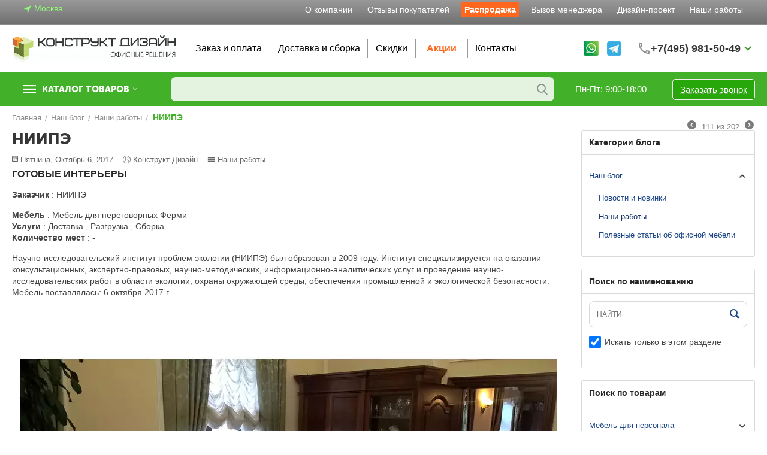

--- FILE ---
content_type: text/html; charset=utf-8
request_url: https://www.kdizain.ru/novosti/nashy-raboty/niipe/
body_size: 36287
content:
<!DOCTYPE html>
<html 
class="
"    lang="ru"
    dir="ltr"
    class=" "
>
<head>
<title>НИИПЭ: портфолио наших работ</title>
<base href="https://www.kdizain.ru/" />
<meta http-equiv="Content-Type" content="text/html; charset=utf-8" data-ca-mode="" />
<meta name="viewport" content="width=device-width, initial-scale=1, user-scalable=no, viewport-fit=cover" />
<meta name="description" content="Портфолио наших работ: примеры заказов, выполненных для НИИПЭ" />

    <meta name="keywords" content="НИИПЭ, портфолио" />

<meta name="format-detection" content="telephone=no">

            <link rel="canonical" href="https://www.kdizain.ru/novosti/nashy-raboty/niipe/" />    
    

<meta property="og:type" content="website" />
<meta property="og:locale" content="ru_RU" />
<meta property="og:title" content="НИИПЭ: портфолио наших работ" />
<meta property="og:description" content="Портфолио наших работ: примеры заказов, выполненных для НИИПЭ" />
<meta property="og:url" content="https://www.kdizain.ru/novosti/nashy-raboty/niipe/" />
    	<meta property="og:image" content="https://www.kdizain.ru/images/ab__webp/cp_blog_post/10/niipe-big2_fermi_chief__jpg.webp"/>

    <meta name="theme-color" content="#ffffff">
<meta name="cmsmagazine" content="c2b8d2db5f4cb1a56768da9e86c4c82f"/><meta name="cmsmagazine" content="c2b8d2db5f4cb1a56768da9e86c4c82f"/><!-- Google tag (gtag.js) --> <script async src="https://www.googletagmanager.com/gtag/js?id=G-E3NQ0VE57J"></script> <script> window.dataLayer = window.dataLayer || []; function gtag(){dataLayer.push(arguments);} gtag('js', new Date()); gtag('config', 'G-E3NQ0VE57J'); </script>
<meta name="yandex-verification" content="2267f8e9d1b9b7ae" />
    <link href="https://www.kdizain.ru/images/ab__webp/logos/12/favicon_ico.webp" rel="shortcut icon" type="image/webp" />

<link rel="preload" crossorigin="anonymous" as="font" href="https://www.kdizain.ru/design/themes/abt__unitheme2/media/custom_fonts/MuseoSansBlack.woff?1740643467" type="font/woff" />
<link type="text/css" rel="stylesheet" href="https://www.kdizain.ru/var/cache/misc/assets/design/themes/abt__unitheme2/css/standalone.3018bb674ae046673639fd5e06d682d01740643461.css?1740643461" /><script data-no-defer>
    window.lazySizesConfig =  {
        loadMode: 2,
        hFac: 0.42857142857143,
        expand: 350,
        expFactor: 1,
        preloadAfterLoad: false
    };
    document.addEventListener('lazybeforeunveil', function(e){
        let element = e.target;
        var bg = element.getAttribute('data-background-url');
        if(bg){
            var bgImg = $(new Image());
            bgImg.attr('src', bg);
            bgImg.on('load', function () {
                $(element).css({
                    'background-image': "url('" + bg + "')"
                }).removeAttr('data-background-url')
            });
        }
    });
</script>



<!-- Inline script moved to the bottom of the page -->
<!-- Inline script moved to the bottom of the page -->

<!-- Inline script moved to the bottom of the page -->

    
            <link rel="preload" href="design/themes/abt__unitheme2/media/custom_fonts/MuseoSansBlack.woff?1769908543" as="font" type="font/woff" crossorigin="anonymous">
            <link rel="preload" href="design/themes/abt__unitheme2/media/custom_fonts/uni2-icons.woff?1769908543" as="font" type="font/woff" crossorigin="anonymous">
            <link rel="preload" href="design/themes/responsive/media/fonts/glyphs.woff?1769908543" as="font" type="font/woff" crossorigin="anonymous">
            <link rel="preload" href="design/themes/responsive/media/images/addons/cp_power_blog/fonts/cp-blog-icons-set.woff2?1769908543" as="font" type="font/woff" crossorigin="anonymous">
    <link rel="preload" href="https://www.kdizain.ru/images/ab__webp/logos/12/long-new2-fin_png.webp" as="image">
<link rel="preload" href="https://www.kdizain.ru/images/ab__webp/logos/12/long-new2-fin_png.webp" as="image">
</head>

<body>
            
        <div class="ty-tygh  " data-ca-element="mainContainer" id="tygh_container">

        <div id="ajax_overlay" class="ty-ajax-overlay"></div>
<div id="ajax_loading_box" class="ty-ajax-loading-box"></div>
        <div class="cm-notification-container notification-container">
</div>
        <div class="ty-helper-container "
                    id="tygh_main_container">
                                             
<div class="tygh-top-panel clearfix">
                <div class="container-fluid  top-grid">
                                                
                <div class="container-fluid-row">
<div class="row-fluid ">        <div class="span3  " >
                    <div class="hidden-phone hidden-tablet ty-float-left">
                <div class="ty-wysiwyg-content"  data-ca-live-editor-object-id="0" data-ca-live-editor-object-type=""><p><span style="padding-left:20px; align=top;"><img src="https://kdizain.ru/images/companies/1/main_page_imgs/navigation12.png?1694084022735" title="Местоположение компании" alt="Местоположение компании"></span><span style="color:#8dff73;padding-left:5px;">Москва</span></p>
<p></p></div>
                    </div>
            </div>

                                            
                
        <div class="span13 top-links-grid " >
                    <div class="top-quick-links ty-float-right">
                    

        <div class="ty-text-links-wrapper">
        <span id="sw_text_links_4293" class="ty-text-links-btn cm-combination visible-phone">
            <span
        class="ty-icon ty-icon-short-list"
                                    ></span>

            <span
        class="ty-icon ty-icon-down-micro ty-text-links-btn__arrow"
                                    ></span>

        </span>
    
        <ul id="text_links_4293" class="ty-text-links  cm-popup-box ty-text-links_show_inline"><li class="ty-text-links__item ty-level-0  ty-text-links__item--inline"><a class="ty-text-links__a ty-text-links__a--level-0  ty-text-links__a--inline" href="https://www.kdizain.ru/o-kompanii/">О компании</a></li><li class="ty-text-links__item ty-level-0  ty-text-links__item--inline"><a class="ty-text-links__a ty-text-links__a--level-0  ty-text-links__a--inline" href="guestbook-new/?thread_id=1">Отзывы покупателей</a></li><li class="ty-text-links__item ty-level-0  ty-text-links__item--inline spec-rasprodaja-menu"><a class="ty-text-links__a ty-text-links__a--level-0  ty-text-links__a--inline" href="https://www.kdizain.ru/sale/">Распродажа</a></li><li class="ty-text-links__item ty-level-0  ty-text-links__item--inline"><a class="ty-text-links__a ty-text-links__a--level-0  ty-text-links__a--inline" href="https://www.kdizain.ru/vyzov-menedzhera/">Вызов менеджера</a></li><li class="ty-text-links__item ty-level-0  ty-text-links__item--inline"><a class="ty-text-links__a ty-text-links__a--level-0  ty-text-links__a--inline" href="https://www.kdizain.ru/dizajn-proekt/">Дизайн-проект</a></li><li class="ty-text-links__item ty-level-0  ty-text-links__item--inline"><a class="ty-text-links__a ty-text-links__a--level-0  ty-text-links__a--inline" href="novosti/nashy-raboty/">Наши работы</a></li></ul>

        </div>
    
                    </div>
            </div>
</div>
    </div>                                        
    
        </div>
    

</div>

<div class="tygh-header clearfix">
                <div class="container-fluid  header-grid  advanced-header">
                                                
                <div class="container-fluid-row">
<div class="row-fluid ">        <div class="span16  " >
                    <div class="row-fluid ">        <div class="span16 flex-span hidden-phone " >
                    <div class="row-fluid ">        <div class="span4 top-logo-grid hidden-phone " >
                    <div class="top-logo ty-float-left">
                <div class="ty-logo-container">
    
            <a href="https://www.kdizain.ru/" title="Мебельная компания Конструкт Дизайн">
        
    <!-- override in altteam_product_type abt_unitheme2 -->





        
                            
        
        <img class="ty-pict  ty-logo-container__image   cm-image" width="500" height="78" alt="Мебельная компания Конструкт Дизайн" title="Мебельная компания Конструкт Дизайн" id="det_img_3152292992" src="https://www.kdizain.ru/images/ab__webp/logos/12/long-new2-fin_png.webp" />

    
            </a>
    </div>

                    </div>
            </div>

                                        
            
        <div class="span8 top-header-menu hidden-phone " >
                    <ul id="text_links_4295" class="ty-text-links "><li class="ty-text-links__item ty-level-0 "><a class="ty-text-links__a ty-text-links__a--level-0 " href="https://www.kdizain.ru/oplata-zakaza/">Заказ и оплата</a></li><li class="ty-text-links__item ty-level-0  ty-quick-menu__delivery"><a class="ty-text-links__a ty-text-links__a--level-0 " href="https://www.kdizain.ru/dostavka-i-oplata/">Доставка и сборка</a></li><li class="ty-text-links__item ty-level-0  ty-menu-item__sale"><a class="ty-text-links__a ty-text-links__a--level-0 " href="https://www.kdizain.ru/skidki/">Скидки</a></li><li class="ty-text-links__item ty-level-0  spec-akcii-menu"><a class="ty-text-links__a ty-text-links__a--level-0 " href="promotions/">Акции</a></li><li class="ty-text-links__item ty-level-0 "><a class="ty-text-links__a ty-text-links__a--level-0 " href="https://www.kdizain.ru/kontakty/">Контакты</a></li></ul>
            </div>

                                        
            
        <div class="span4 top-phones hidden-phone " >
                    <div class="hidden-phone ty-float-right">
                <div class="ty-wysiwyg-content"  data-ca-live-editor-object-id="0" data-ca-live-editor-object-type=""><p>
<span style="padding-left:5px; align=top; padding-right:5px;"><a href="https://wa.me/+79858651212" target="_blank"><img src="https://kdizain.ru/images/companies/1/pages/contacts/whatsapp_icon_32x32.png" alt="whatsapp" width="25" height="25" title="WhatsApp"></a></span>
<span style="padding-left:5px; align=top; padding-right:7px;">
<a href="https://t.me/+79858651212" target="_blank"><img src="https://kdizain.ru/images/companies/1/pages/contacts/ico-telegram-new30x30-quad.png" alt="Telegram" width="24" height="24" title="Telegram"></a></span></p></div>
                    </div><div class="hidden-tablet hidden-phone ty-float-right">
                <div class="ty-wysiwyg-content"  data-ca-live-editor-object-id="0" data-ca-live-editor-object-type=""><div class="ut2-pn">  
    <div class="ut2-pn__wrap ut2-pn__row cm-combination" id="sw_dropdown_4516">
        <div class="ut2-pn__icon">&nbsp;</div>
        <div class="ut2-pn__items">            
            <a href="javascript:void(0);"><bdi>+7(495) 981-50-49</bdi></a>
        </div>
        <div class="ut2-pn__expand_icon"><i class="ut2-icon-outline-expand_more"></i></div>
    </div>
    <div class="ut2-pn__contacts">
        <div id="dropdown_4516" class="cm-popup-box ut2-pn__items-full ty-dropdown-box__content hidden" style="display:none;">
            <a href="javascript:void(0);" data-ca-external-click-id="sw_dropdown_4516" rel="nofollow" class="cm-external-click cm-combination ut2-btn-close hidden"><i class="ut2-icon-baseline-close"></i></a>
            <div class="ut2-pn__items">
                         
                <p>
                    <a href="tel:74959815049"><bdi>+7(495) 981-50-49</bdi></a>
                    <!-- Edit work time -->
                    <small>Пн-Пт: 9:00-18:00</small>
                </p>
                                
                 
                <p>
                    <a href="tel:79858651212"><bdi>+7(985) 865-12-12</bdi></a>
                    <!-- Edit work time -->
                    <small>Пн-Пт: 9:00-18:00</small>
                </p>
                                            
                <span class="ty-btn ty-btn__primary ut2-pn__call_request">    



    
    
    <a id="opener_call_request_4516"
        class="cm-dialog-opener cm-dialog-auto-size "
         href="#"        data-ca-target-id="content_call_request_4516"
                data-ca-dialog-title="Обратный звонок"        
        rel="nofollow"
    >
                <bdi >Заказать звонок </bdi>
            </a>


<div class="hidden" id="content_call_request_4516" title="Заказать звонок ">
        <div id="call_request_4516">

<form name="call_requests_form_main" id="form_call_request_4516" action="https://www.kdizain.ru/" method="post" class="call-request-form cm-ajax cm-ajax-full-render cm-processing-personal-data" data-ca-processing-personal-data-without-click="true" >
<input type="hidden" name="result_ids" value="call_request_4516" />
<input type="hidden" name="return_url" value="index.php?dispatch=cp_blog.view&amp;post_id=275" />
<input type="hidden" id="fake_product_id" value="" />



<div class="ty-control-group">
    <label for="call_data_call_request_4516_phone" class="ty-control-group__title cm-mask-phone-label cm-required cm-required">Телефон</label>
    <input id="call_data_call_request_4516_phone" class="ty-input-text-full cm-mask-phone ty-inputmask-bdi" size="50" type="text" name="call_data[phone]" value="" data-enable-custom-mask="true" />
</div>

    
                                    <input type="hidden" data-recaptcha-v3-action="call_request" class="cm-recaptcha-v3" name=g-recaptcha-v3-token id="g_recaptcha_v3_token_recaptcha_697ea93fd3e1d" />
            

                <div class="cm-block-add-subscribe">
</div>

<div class="buttons-container">
        
     <button  class="ty-btn__primary ty-btn__big cm-form-dialog-closer ty-btn ty-btn" type="submit" name="dispatch[call_requests.request]" ><span><bdi>Отправить</bdi></span></button>

</div>


<input type="hidden" name="security_hash" class="cm-no-hide-input" value="caf61c6c03e4a5142df494526d18a8ea" /></form>

<!--call_request_4516--></div>

</div>
</span>    
                <hr>
                <!-- Edit Social links -->
                                <p>
                    <small>Email</small>
                    <a href="mailto:info@kdizain.ru" style="font-weight:normal;font-size: inherit;">info@kdizain.ru</a>
                </p>
                    
                                <p>
                    <small>Адрес</small>
                    <div>Россия, Химки, улица Ленинградская, д. 1, 7 этаж, офис 8</div>         
                </p>
                            </div>
        </div>
    </div>
</div></div>
                    </div>
            </div>
</div>
            </div>
</div>
                                        
            
<div class="row-fluid ">        <div class="span16 flex-span hidden-tablet hidden-desktop " >
                    <div class="row-fluid ">        <div class="span12 top-logo-grid hidden-tablet hidden-desktop " >
                    <div class="top-logo hidden-phone ty-float-left">
                <div class="ty-logo-container">
    
            <a href="https://www.kdizain.ru/" title="Мебельная компания Конструкт Дизайн">
        
    <!-- override in altteam_product_type abt_unitheme2 -->





        
                            
        
        <img class="ty-pict  ty-logo-container__image   cm-image" width="500" height="78" alt="Мебельная компания Конструкт Дизайн" title="Мебельная компания Конструкт Дизайн" id="det_img_3152292992" src="https://www.kdizain.ru/images/ab__webp/logos/12/long-new2-fin_png.webp" />

    
            </a>
    </div>

                    </div>
            </div>

                                        
            
        <div class="span4 top-phones hidden-tablet hidden-desktop " >
                    <div class="top-quick-links hidden-phone ty-float-right">
                    

        <div class="ty-text-links-wrapper">
        <span id="sw_text_links_4495" class="ty-text-links-btn cm-combination visible-phone">
            <span
        class="ty-icon ty-icon-short-list"
                                    ></span>

            <span
        class="ty-icon ty-icon-down-micro ty-text-links-btn__arrow"
                                    ></span>

        </span>
    
        <ul id="text_links_4495" class="ty-text-links  cm-popup-box ty-text-links_show_inline"><li class="ty-text-links__item ty-level-0  ty-text-links__item--inline"><a class="ty-text-links__a ty-text-links__a--level-0  ty-text-links__a--inline" href="https://www.kdizain.ru/oplata-zakaza/">Заказ и оплата</a></li><li class="ty-text-links__item ty-level-0  ty-text-links__item--inline ty-quick-menu__delivery"><a class="ty-text-links__a ty-text-links__a--level-0  ty-text-links__a--inline" href="https://www.kdizain.ru/dostavka-i-oplata/">Доставка и сборка</a></li><li class="ty-text-links__item ty-level-0  ty-text-links__item--inline ty-menu-item__sale"><a class="ty-text-links__a ty-text-links__a--level-0  ty-text-links__a--inline" href="https://www.kdizain.ru/skidki/">Скидки</a></li><li class="ty-text-links__item ty-level-0  ty-text-links__item--inline spec-akcii-menu"><a class="ty-text-links__a ty-text-links__a--level-0  ty-text-links__a--inline" href="promotions/">Акции</a></li><li class="ty-text-links__item ty-level-0  ty-text-links__item--inline"><a class="ty-text-links__a ty-text-links__a--level-0  ty-text-links__a--inline" href="https://www.kdizain.ru/kontakty/">Контакты</a></li></ul>

        </div>
    
                    </div>
            </div>
</div>
            </div>
</div>
            </div>
</div>
    </div>                                        
                <div class="container-fluid-row container-fluid-row-full-width top-menu-grid">
<div class="row-fluid ">        <div class="span16 " >
                    <div class="row-fluid ">        <div class="span13 top-left-grid " >
                    <div class="row-fluid ">        <div class="span4 menu-grid " >
                    <div class="ty-dropdown-box  top-menu-grid-vetrtical hidden-phone">
        <div id="sw_dropdown_4298" class="ty-dropdown-box__title cm-combination ">
                                        <a href="javascript:void(0);" rel="nofollow">Каталог товаров</a>
                        
        </div>
        
        <div id="dropdown_4298" class="ty-dropdown-box__content hidden">
                        <div class="ut2-menu__inbox"><ul class="ty-menu__items cm-responsive-menu"><li class="ty-menu__item cm-menu-item-responsive first-lvl ty-menu-item__products" data-subitems-count="14" data-settings-cols="4"><a class="ty-menu__item-toggle ty-menu__menu-btn visible-phone cm-responsive-menu-toggle"><i class="ut2-icon-outline-expand_more"></i></a><a href="https://www.kdizain.ru/katalog/" class="ty-menu__item-link a-first-lvl"><span class="menu-lvl-ctn exp-wrap"><!-- override in altteam_product_type abt_unitheme2 -->



                    
                    
                    
            

            
    
    <img class="ty-pict  ut2-mwi-icon lazyload   cm-image" alt="" title="" src="[data-uri]" width="32" height="32" data-src="https://www.kdizain.ru/images/ab__webp/abt__ut2/menu-with-icon/2/full_32x32_-4_png.webp" />

<span><bdi>Все товары</bdi><br><span class="exp-mwi-text">Весь ассортимент магазина</span></span><i class="icon-right-dir ut2-icon-outline-arrow_forward"></i></span></a><div class="ty-menu__submenu" id="topmenu_323_4298_872879897">            <div class="ty-menu__submenu-items ty-menu__submenu-items-simple cm-responsive-menu-submenu" data-cols-count="4" style="min-height:890px">
                    <div class="ty-menu__submenu-item" style="width:25%">
        <a class="ty-menu__submenu-link item-icon" href="ofisnaja-mebel-dlja-personala/"><!-- override in altteam_product_type abt_unitheme2 -->



                    
                    
                    
            

            
    
    <img class="ty-pict  ut2-mwi-icon lazyload   cm-image" alt="" title="" src="[data-uri]" width="300" height="226" data-src="https://www.kdizain.ru/images/ab__webp/abt__ut2/menu-with-icon/2/cat-personal_png.webp" />

            <bdi>Мебель для персонала</bdi>
        </a>
    </div>
        <div class="ty-menu__submenu-item" style="width:25%">
        <a class="ty-menu__submenu-link item-icon" href="kabinet-rukovoditelya/"><!-- override in altteam_product_type abt_unitheme2 -->



                    
                    
                    
            

            
    
    <img class="ty-pict  ut2-mwi-icon lazyload   cm-image" alt="" title="" src="[data-uri]" width="300" height="226" data-src="https://www.kdizain.ru/images/ab__webp/abt__ut2/menu-with-icon/2/cat-chiief_z0ym-v4_png.webp" />

            <bdi>Кабинет руководителя</bdi>
        </a>
    </div>
        <div class="ty-menu__submenu-item" style="width:25%">
        <a class="ty-menu__submenu-link item-icon" href="ofisnye-kresla/"><!-- override in altteam_product_type abt_unitheme2 -->



                    
                    
                    
            

            
    
    <img class="ty-pict  ut2-mwi-icon lazyload   cm-image" alt="" title="" src="[data-uri]" width="300" height="226" data-src="https://www.kdizain.ru/images/ab__webp/abt__ut2/menu-with-icon/13/Офисные_кресла_jpg.webp" />

            <bdi>Кресла и стулья</bdi>
        </a>
    </div>
        <div class="ty-menu__submenu-item" style="width:25%">
        <a class="ty-menu__submenu-link item-icon" href="ofisnye-divany/"><!-- override in altteam_product_type abt_unitheme2 -->



                    
                    
                    
            

            
    
    <img class="ty-pict  ut2-mwi-icon lazyload   cm-image" alt="" title="" src="[data-uri]" width="300" height="226" data-src="https://www.kdizain.ru/images/ab__webp/abt__ut2/menu-with-icon/2/cat-soft_mctg-59_png.webp" />

            <bdi>Офисные диваны</bdi>
        </a>
    </div>
        <div class="ty-menu__submenu-item" style="width:25%">
        <a class="ty-menu__submenu-link item-icon" href="mebel-dlja-peregovornyh/"><!-- override in altteam_product_type abt_unitheme2 -->



                    
                    
                    
            

            
    
    <img class="ty-pict  ut2-mwi-icon lazyload   cm-image" alt="" title="" src="[data-uri]" width="300" height="226" data-src="https://www.kdizain.ru/images/ab__webp/abt__ut2/menu-with-icon/2/cat-talk_22it-9f_png.webp" />

            <bdi>Переговорные столы</bdi>
        </a>
    </div>
        <div class="ty-menu__submenu-item" style="width:25%">
        <a class="ty-menu__submenu-link item-icon" href="mebel-dlja-priemnyh/"><!-- override in altteam_product_type abt_unitheme2 -->



                    
                    
                    
            

            
    
    <img class="ty-pict  ut2-mwi-icon lazyload   cm-image" alt="" title="" src="[data-uri]" width="300" height="226" data-src="https://www.kdizain.ru/images/ab__webp/abt__ut2/menu-with-icon/2/cat-reseption_uuus-6c_png.webp" />

            <bdi>Мебель для приемных</bdi>
        </a>
    </div>
        <div class="ty-menu__submenu-item" style="width:25%">
        <a class="ty-menu__submenu-link item-icon" href="kuhni-dlya-ofisa/"><!-- override in altteam_product_type abt_unitheme2 -->



                    
                    
                    
            

            
    
    <img class="ty-pict  ut2-mwi-icon lazyload   cm-image" alt="" title="" src="[data-uri]" width="300" height="226" data-src="https://www.kdizain.ru/images/ab__webp/abt__ut2/menu-with-icon/2/cat-kitchen_vwv2-9u_png.webp" />

            <bdi> Кухни для офиса</bdi>
        </a>
    </div>
        <div class="ty-menu__submenu-item" style="width:25%">
        <a class="ty-menu__submenu-link item-icon" href="mebel-dlja-gostinic/"><!-- override in altteam_product_type abt_unitheme2 -->



                    
                    
                    
            

            
    
    <img class="ty-pict  ut2-mwi-icon lazyload   cm-image" alt="" title="" src="[data-uri]" width="300" height="226" data-src="https://www.kdizain.ru/images/ab__webp/abt__ut2/menu-with-icon/2/cat-hotel_s34w-2v_png.webp" />

            <bdi>Мебель для гостиниц</bdi>
        </a>
    </div>
        <div class="ty-menu__submenu-item" style="width:25%">
        <a class="ty-menu__submenu-link item-icon" href="ofisnye-peregorodki/"><!-- override in altteam_product_type abt_unitheme2 -->



                    
                    
                    
            

            
    
    <img class="ty-pict  ut2-mwi-icon lazyload   cm-image" alt="" title="" src="[data-uri]" width="300" height="226" data-src="https://www.kdizain.ru/images/ab__webp/abt__ut2/menu-with-icon/2/cat-partition_7ogw-lj_png.webp" />

            <bdi>Офисные перегородки</bdi>
        </a>
    </div>
        <div class="ty-menu__submenu-item" style="width:25%">
        <a class="ty-menu__submenu-link item-icon" href="zhurnalnye-stoly/"><!-- override in altteam_product_type abt_unitheme2 -->



                    
                    
                    
            

            
    
    <img class="ty-pict  ut2-mwi-icon lazyload   cm-image" alt="" title="" src="[data-uri]" width="300" height="226" data-src="https://www.kdizain.ru/images/ab__webp/abt__ut2/menu-with-icon/2/cat-table_2sjz-l3_png.webp" />

            <bdi>Журнальные столы</bdi>
        </a>
    </div>
        <div class="ty-menu__submenu-item" style="width:25%">
        <a class="ty-menu__submenu-link item-icon" href="veshalki/"><!-- override in altteam_product_type abt_unitheme2 -->



                    
                    
                    
            

            
    
    <img class="ty-pict  ut2-mwi-icon lazyload   cm-image" alt="" title="" src="[data-uri]" width="300" height="226" data-src="https://www.kdizain.ru/images/ab__webp/abt__ut2/menu-with-icon/13/вешалки_jpg.webp" />

            <bdi>Вешалки офисные</bdi>
        </a>
    </div>
        <div class="ty-menu__submenu-item" style="width:25%">
        <a class="ty-menu__submenu-link item-icon" href="jaluzi-v-ofis/"><!-- override in altteam_product_type abt_unitheme2 -->



                    
                    
                    
            

            
    
    <img class="ty-pict  ut2-mwi-icon lazyload   cm-image" alt="" title="" src="[data-uri]" width="300" height="226" data-src="https://www.kdizain.ru/images/ab__webp/abt__ut2/menu-with-icon/2/cat-jaluzy_6agg-cp_png.webp" />

            <bdi> Жалюзи для офиса</bdi>
        </a>
    </div>
        <div class="ty-menu__submenu-item" style="width:25%">
        <a class="ty-menu__submenu-link item-icon" href="ofisnaya-metallicheskaya-mebel/"><!-- override in altteam_product_type abt_unitheme2 -->



                    
                    
                    
            

            
    
    <img class="ty-pict  ut2-mwi-icon lazyload   cm-image" alt="" title="" src="[data-uri]" width="300" height="226" data-src="https://www.kdizain.ru/images/ab__webp/abt__ut2/menu-with-icon/2/cat-metall_tdgj-x3_png.webp" />

            <bdi>Металлическая мебель</bdi>
        </a>
    </div>
        <div class="ty-menu__submenu-item" style="width:25%">
        <a class="ty-menu__submenu-link item-icon" href="sale/"><!-- override in altteam_product_type abt_unitheme2 -->



                    
                    
                    
            

            
    
    <img class="ty-pict  ut2-mwi-icon lazyload   cm-image" alt="" title="" src="[data-uri]" width="300" height="226" data-src="https://www.kdizain.ru/images/ab__webp/abt__ut2/menu-with-icon/2/cat-sale2-frame_jwc7-5m_png.webp" />

            <bdi>Распродажа</bdi>
        </a>
    </div>

        </div>
    
</div></li><li class="ty-menu__item ty-menu__item-nodrop cm-menu-item-responsive first-lvl" data-subitems-count="0" data-settings-cols="4"><a href="sale/" class="ty-menu__item-link a-first-lvl"><span class="menu-lvl-ctn exp-wrap"><!-- override in altteam_product_type abt_unitheme2 -->



                    
                    
                    
            

            
    
    <img class="ty-pict  ut2-mwi-icon lazyload   cm-image" alt="" title="" src="[data-uri]" width="32" height="32" data-src="https://www.kdizain.ru/images/ab__webp/abt__ut2/menu-with-icon/2/05_left_icon_raspr_32x32__nos9-v9_png.webp" />

<span><bdi>Распродажа</bdi><br><span class="exp-mwi-text">Товары со скидкой</span></span></span></a></li><li class="ty-menu__item cm-menu-item-responsive first-lvl ty-menu-item__products" data-subitems-count="44" data-settings-cols="4"><a class="ty-menu__item-toggle ty-menu__menu-btn visible-phone cm-responsive-menu-toggle"><i class="ut2-icon-outline-expand_more"></i></a><a href="ofisnaja-mebel-dlja-personala/" class="ty-menu__item-link a-first-lvl"><span class="menu-lvl-ctn exp-wrap"><!-- override in altteam_product_type abt_unitheme2 -->



                    
                    
                    
            

            
    
    <img class="ty-pict  ut2-mwi-icon lazyload   cm-image" alt="" title="" src="[data-uri]" width="32" height="32" data-src="https://www.kdizain.ru/images/ab__webp/abt__ut2/menu-with-icon/2/01_left_icon_personal_32x32__png.webp" />

<span><bdi>Мебель для персонала</bdi><br><span class="exp-mwi-text">Столы, шкафы, тумбы</span></span><i class="icon-right-dir ut2-icon-outline-arrow_forward"></i></span></a><div class="ty-menu__submenu" id="topmenu_323_4298_4165863923">            <div class="ty-menu__submenu-items ty-menu__submenu-items-simple cm-responsive-menu-submenu" data-cols-count="4" style="min-height:890px">
                    <div class="ty-menu__submenu-item" style="width:25%">
        <a class="ty-menu__submenu-link item-icon" href="ofisnaja-mebel-dlja-personala/mebel-koll-centr/"><!-- override in altteam_product_type abt_unitheme2 -->



                    
                    
                    
            

            
    
    <img class="ty-pict  ut2-mwi-icon lazyload   cm-image" alt="" title="" src="[data-uri]" width="200" height="150" data-src="https://www.kdizain.ru/images/ab__webp/abt__ut2/menu-with-icon/11/call-center-main_jpg.webp" />

            <bdi>Мебель Колл-центр</bdi>
        </a>
    </div>
        <div class="ty-menu__submenu-item" style="width:25%">
        <a class="ty-menu__submenu-link item-icon" href="ofisnaja-mebel-dlja-personala/koll-centr-bell/"><!-- override in altteam_product_type abt_unitheme2 -->



                    
                    
                    
            

            
    
    <img class="ty-pict  ut2-mwi-icon lazyload   cm-image" alt="" title="" src="[data-uri]" width="200" height="150" data-src="https://www.kdizain.ru/images/ab__webp/abt__ut2/menu-with-icon/11/call-center-bell-main_jpg.webp" />

            <bdi>Мебель Колл-центр Bell</bdi>
        </a>
    </div>
        <div class="ty-menu__submenu-item" style="width:25%">
        <a class="ty-menu__submenu-link item-icon" href="ofisnaja-mebel-dlja-personala/serija-simpl/"><!-- override in altteam_product_type abt_unitheme2 -->



                    
                    
                    
            

            
    
    <img class="ty-pict  ut2-mwi-icon lazyload   cm-image" alt="" title="" src="[data-uri]" width="200" height="149" data-src="https://www.kdizain.ru/images/ab__webp/abt__ut2/menu-with-icon/2/simple-main_sgj0-5a_jpg.webp" />

            <bdi>Мебель Simple (Симпл)</bdi>
        </a>
    </div>
        <div class="ty-menu__submenu-item" style="width:25%">
        <a class="ty-menu__submenu-link item-icon" href="ofisnaja-mebel-dlja-personala/riva1/"><!-- override in altteam_product_type abt_unitheme2 -->



                    
                    
                    
            

            
    
    <img class="ty-pict  ut2-mwi-icon lazyload   cm-image" alt="" title="" src="[data-uri]" width="200" height="149" data-src="https://www.kdizain.ru/images/ab__webp/abt__ut2/menu-with-icon/2/riva_classic_main_jpg.webp" />

            <bdi>Мебель Рива Сlassic</bdi>
        </a>
    </div>
        <div class="ty-menu__submenu-item" style="width:25%">
        <a class="ty-menu__submenu-link item-icon" href="ofisnaja-mebel-dlja-personala/nova-s/"><!-- override in altteam_product_type abt_unitheme2 -->



                    
                    
                    
            

            
    
    <img class="ty-pict  ut2-mwi-icon lazyload   cm-image" alt="" title="" src="[data-uri]" width="200" height="149" data-src="https://www.kdizain.ru/images/ab__webp/abt__ut2/menu-with-icon/2/novas_main_jpg.webp" />

            <bdi>Мебель Nova S</bdi>
        </a>
    </div>
        <div class="ty-menu__submenu-item" style="width:25%">
        <a class="ty-menu__submenu-link item-icon" href="ofisnaja-mebel-dlja-personala/riva2/"><!-- override in altteam_product_type abt_unitheme2 -->



                    
                    
                    
            

            
    
    <img class="ty-pict  ut2-mwi-icon lazyload   cm-image" alt="" title="" src="[data-uri]" width="200" height="149" data-src="https://www.kdizain.ru/images/ab__webp/abt__ut2/menu-with-icon/2/riva_new_main_jpg.webp" />

            <bdi>Мебель Рива New</bdi>
        </a>
    </div>
        <div class="ty-menu__submenu-item" style="width:25%">
        <a class="ty-menu__submenu-link item-icon" href="ofisnaja-mebel-dlja-personala/riva-0/"><!-- override in altteam_product_type abt_unitheme2 -->



                    
                    
                    
            

            
    
    <img class="ty-pict  ut2-mwi-icon lazyload   cm-image" alt="" title="" src="[data-uri]" width="200" height="149" data-src="https://www.kdizain.ru/images/ab__webp/abt__ut2/menu-with-icon/2/riva_komby_main_jpg.webp" />

            <bdi>Мебель Рива (Riva)</bdi>
        </a>
    </div>
        <div class="ty-menu__submenu-item" style="width:25%">
        <a class="ty-menu__submenu-link item-icon" href="ofisnaja-mebel-dlja-personala/serija-argo/"><!-- override in altteam_product_type abt_unitheme2 -->



                    
                    
                    
            

            
    
    <img class="ty-pict  ut2-mwi-icon lazyload   cm-image" alt="" title="" src="[data-uri]" width="200" height="149" data-src="https://www.kdizain.ru/images/ab__webp/abt__ut2/menu-with-icon/2/argo_main_jpg.webp" />

            <bdi>Мебель Арго</bdi>
        </a>
    </div>
        <div class="ty-menu__submenu-item" style="width:25%">
        <a class="ty-menu__submenu-link item-icon" href="ofisnaja-mebel-dlja-personala/imago/"><!-- override in altteam_product_type abt_unitheme2 -->



                    
                    
                    
            

            
    
    <img class="ty-pict  ut2-mwi-icon lazyload   cm-image" alt="" title="" src="[data-uri]" width="200" height="149" data-src="https://www.kdizain.ru/images/ab__webp/abt__ut2/menu-with-icon/2/imago_personal_-main_jpg.webp" />

            <bdi>Мебель Имаго (Imago)</bdi>
        </a>
    </div>
        <div class="ty-menu__submenu-item" style="width:25%">
        <a class="ty-menu__submenu-link item-icon" href="ofisnaja-mebel-dlja-personala/mebel-lemo/"><!-- override in altteam_product_type abt_unitheme2 -->



                    
                    
                    
            

            
    
    <img class="ty-pict  ut2-mwi-icon lazyload   cm-image" alt="" title="" src="[data-uri]" width="200" height="150" data-src="https://www.kdizain.ru/images/ab__webp/abt__ut2/menu-with-icon/11/lemo-main_jpg.webp" />

            <bdi>Мебель Lemo</bdi>
        </a>
    </div>
        <div class="ty-menu__submenu-item" style="width:25%">
        <a class="ty-menu__submenu-link item-icon" href="ofisnaja-mebel-dlja-personala/mebel-locker-plus/"><!-- override in altteam_product_type abt_unitheme2 -->



                    
                    
                    
            

            
    
    <img class="ty-pict  ut2-mwi-icon lazyload   cm-image" alt="" title="" src="[data-uri]" width="200" height="150" data-src="https://www.kdizain.ru/images/ab__webp/abt__ut2/menu-with-icon/3/loker-plus-main_jpg.webp" />

            <bdi>Мебель Locker plus</bdi>
        </a>
    </div>
        <div class="ty-menu__submenu-item" style="width:25%">
        <a class="ty-menu__submenu-link item-icon" href="ofisnaja-mebel-dlja-personala/edem/"><!-- override in altteam_product_type abt_unitheme2 -->



                    
                    
                    
            

            
    
    <img class="ty-pict  ut2-mwi-icon lazyload   cm-image" alt="" title="" src="[data-uri]" width="200" height="149" data-src="https://www.kdizain.ru/images/ab__webp/abt__ut2/menu-with-icon/3/edem_main_jpg.webp" />

            <bdi>Мебель Эдем</bdi>
        </a>
    </div>
        <div class="ty-menu__submenu-item" style="width:25%">
        <a class="ty-menu__submenu-link item-icon" href="ofisnaja-mebel-dlja-personala/mebel-style/"><!-- override in altteam_product_type abt_unitheme2 -->



                    
                    
                    
            

            
    
    <img class="ty-pict  ut2-mwi-icon lazyload   cm-image" alt="" title="" src="[data-uri]" width="200" height="150" data-src="https://www.kdizain.ru/images/ab__webp/abt__ut2/menu-with-icon/22/style-pers-main2_jpg.webp" />

            <bdi>Мебель Style</bdi>
        </a>
    </div>
        <div class="ty-menu__submenu-item" style="width:25%">
        <a class="ty-menu__submenu-link item-icon" href="ofisnaja-mebel-dlja-personala/mebel-dlya-personala-alba/"><!-- override in altteam_product_type abt_unitheme2 -->



                    
                    
                    
            

            
    
    <img class="ty-pict  ut2-mwi-icon lazyload   cm-image" alt="" title="" src="[data-uri]" width="200" height="150" data-src="https://www.kdizain.ru/images/ab__webp/abt__ut2/menu-with-icon/23/alba-main2_jpg.webp" />

            <bdi>Мебель Alba</bdi>
        </a>
    </div>
        <div class="ty-menu__submenu-item" style="width:25%">
        <a class="ty-menu__submenu-link item-icon" href="ofisnaja-mebel-dlja-personala/vasanta-426/"><!-- override in altteam_product_type abt_unitheme2 -->



                    
                    
                    
            

            
    
    <img class="ty-pict  ut2-mwi-icon lazyload   cm-image" alt="" title="" src="[data-uri]" width="200" height="150" data-src="https://www.kdizain.ru/images/ab__webp/abt__ut2/menu-with-icon/24/vasanta-oper-top-main2_jpg.webp" />

            <bdi>Мебель Vasanta </bdi>
        </a>
    </div>
        <div class="ty-menu__submenu-item" style="width:25%">
        <a class="ty-menu__submenu-link item-icon" href="ofisnaja-mebel-dlja-personala/mebel-onyx/"><!-- override in altteam_product_type abt_unitheme2 -->



                    
                    
                    
            

            
    
    <img class="ty-pict  ut2-mwi-icon lazyload   cm-image" alt="" title="" src="[data-uri]" width="200" height="150" data-src="https://www.kdizain.ru/images/ab__webp/abt__ut2/menu-with-icon/3/onix_oper_-main_jpg.webp" />

            <bdi>Мебель Onix</bdi>
        </a>
    </div>
        <div class="ty-menu__submenu-item" style="width:25%">
        <a class="ty-menu__submenu-link item-icon" href="ofisnaja-mebel-dlja-personala/mebel-innovacija/"><!-- override in altteam_product_type abt_unitheme2 -->



                    
                    
                    
            

            
    
    <img class="ty-pict  ut2-mwi-icon lazyload   cm-image" alt="" title="" src="[data-uri]" width="200" height="150" data-src="https://www.kdizain.ru/images/ab__webp/abt__ut2/menu-with-icon/14/innovation-main2_jpg.webp" />

            <bdi>Мебель Инновация</bdi>
        </a>
    </div>
        <div class="ty-menu__submenu-item" style="width:25%">
        <a class="ty-menu__submenu-link item-icon" href="ofisnaja-mebel-dlja-personala/xten2/"><!-- override in altteam_product_type abt_unitheme2 -->



                    
                    
                    
            

            
    
    <img class="ty-pict  ut2-mwi-icon lazyload   cm-image" alt="" title="" src="[data-uri]" width="200" height="150" data-src="https://www.kdizain.ru/images/ab__webp/abt__ut2/menu-with-icon/3/xten_main_jpg.webp" />

            <bdi>Мебель Xten</bdi>
        </a>
    </div>
        <div class="ty-menu__submenu-item" style="width:25%">
        <a class="ty-menu__submenu-link item-icon" href="ofisnaja-mebel-dlja-personala/mebel-dlya-personala-yuna/"><!-- override in altteam_product_type abt_unitheme2 -->



                    
                    
                    
            

            
    
    <img class="ty-pict  ut2-mwi-icon lazyload   cm-image" alt="" title="" src="[data-uri]" width="200" height="150" data-src="https://www.kdizain.ru/images/ab__webp/abt__ut2/menu-with-icon/23/yuna-main_jpg.webp" />

            <bdi>Мебель Yuna</bdi>
        </a>
    </div>
        <div class="ty-menu__submenu-item" style="width:25%">
        <a class="ty-menu__submenu-link item-icon" href="/ofisnaja-mebel-dlja-personala/mebel-imago-s/"><!-- override in altteam_product_type abt_unitheme2 -->



                    
                    
                    
            

            
    
    <img class="ty-pict  ut2-mwi-icon lazyload   cm-image" alt="" title="" src="[data-uri]" width="200" height="150" data-src="https://www.kdizain.ru/images/ab__webp/abt__ut2/menu-with-icon/3/imago_s__main_jpg.webp" />

            <bdi>Мебель Имаго S</bdi>
        </a>
    </div>
        <div class="ty-menu__submenu-item" style="width:25%">
        <a class="ty-menu__submenu-link item-icon" href="ofisnaja-mebel-dlja-personala/argentum/"><!-- override in altteam_product_type abt_unitheme2 -->



                    
                    
                    
            

            
    
    <img class="ty-pict  ut2-mwi-icon lazyload   cm-image" alt="" title="" src="[data-uri]" width="200" height="150" data-src="https://www.kdizain.ru/images/ab__webp/abt__ut2/menu-with-icon/11/argentum-pers-main_jpg.webp" />

            <bdi>Мебель Аргентум</bdi>
        </a>
    </div>
        <div class="ty-menu__submenu-item" style="width:25%">
        <a class="ty-menu__submenu-link item-icon" href="ofisnaja-mebel-dlja-personala/mebel-dlya-personala-smart-ru/"><!-- override in altteam_product_type abt_unitheme2 -->



                    
                    
                    
            

            
    
    <img class="ty-pict  ut2-mwi-icon lazyload   cm-image" alt="" title="" src="[data-uri]" width="200" height="150" data-src="https://www.kdizain.ru/images/ab__webp/abt__ut2/menu-with-icon/21/smart-main-nometall_png.webp" />

            <bdi>Мебель Смарт</bdi>
        </a>
    </div>
        <div class="ty-menu__submenu-item" style="width:25%">
        <a class="ty-menu__submenu-link item-icon" href="ofisnaja-mebel-dlja-personala/mebel-vita/"><!-- override in altteam_product_type abt_unitheme2 -->



                    
                    
                    
            

            
    
    <img class="ty-pict  ut2-mwi-icon lazyload   cm-image" alt="" title="" src="[data-uri]" width="200" height="150" data-src="https://www.kdizain.ru/images/ab__webp/abt__ut2/menu-with-icon/3/vita_main_jpg.webp" />

            <bdi>Мебель Vita</bdi>
        </a>
    </div>
        <div class="ty-menu__submenu-item" style="width:25%">
        <a class="ty-menu__submenu-link item-icon" href="ofisnaja-mebel-dlja-personala/mebel-slim-system/"><!-- override in altteam_product_type abt_unitheme2 -->



                    
                    
                    
            

            
    
    <img class="ty-pict  ut2-mwi-icon lazyload   cm-image" alt="" title="" src="[data-uri]" width="200" height="150" data-src="https://www.kdizain.ru/images/ab__webp/abt__ut2/menu-with-icon/3/slim-system-main_jpg.webp" />

            <bdi>Мебель Slim System</bdi>
        </a>
    </div>
        <div class="ty-menu__submenu-item" style="width:25%">
        <a class="ty-menu__submenu-link item-icon" href="ofisnaja-mebel-dlja-personala/mebel-wave/"><!-- override in altteam_product_type abt_unitheme2 -->



                    
                    
                    
            

            
    
    <img class="ty-pict  ut2-mwi-icon lazyload   cm-image" alt="" title="" src="[data-uri]" width="200" height="150" data-src="https://www.kdizain.ru/images/ab__webp/abt__ut2/menu-with-icon/3/wave_person__main_png.webp" />

            <bdi>Мебель Wave</bdi>
        </a>
    </div>
        <div class="ty-menu__submenu-item" style="width:25%">
        <a class="ty-menu__submenu-link item-icon" href="/ofisnaja-mebel-dlja-personala/dizaynerskaya-ofisnaya-mebel/"><!-- override in altteam_product_type abt_unitheme2 -->



                    
                    
                    
            

            
    
    <img class="ty-pict  ut2-mwi-icon lazyload   cm-image" alt="" title="" src="[data-uri]" width="200" height="150" data-src="https://www.kdizain.ru/images/ab__webp/abt__ut2/menu-with-icon/3/lavana_pers_-main_png.webp" />

            <bdi>Дизайнерская мебель Lavana</bdi>
        </a>
    </div>
        <div class="ty-menu__submenu-item" style="width:25%">
        <a class="ty-menu__submenu-link item-icon" href="ofisnaja-mebel-dlja-personala/riva-metall/"><!-- override in altteam_product_type abt_unitheme2 -->



                    
                    
                    
            

            
    
    <img class="ty-pict  ut2-mwi-icon lazyload   cm-image" alt="" title="" src="[data-uri]" width="200" height="150" data-src="https://www.kdizain.ru/images/ab__webp/abt__ut2/menu-with-icon/3/riva_metall_-main_jpg.webp" />

            <bdi>Мебель Рива металл</bdi>
        </a>
    </div>
        <div class="ty-menu__submenu-item" style="width:25%">
        <a class="ty-menu__submenu-link item-icon" href="ofisnaja-mebel-dlja-personala/mebel-argobench/"><!-- override in altteam_product_type abt_unitheme2 -->



                    
                    
                    
            

            
    
    <img class="ty-pict  ut2-mwi-icon lazyload   cm-image" alt="" title="" src="[data-uri]" width="200" height="150" data-src="https://www.kdizain.ru/images/ab__webp/abt__ut2/menu-with-icon/3/argo-bench-main_jpg.webp" />

            <bdi>Мебель Арго бенч</bdi>
        </a>
    </div>
        <div class="ty-menu__submenu-item" style="width:25%">
        <a class="ty-menu__submenu-link item-icon" href="ofisnaja-mebel-dlja-personala/mebel-solution/"><!-- override in altteam_product_type abt_unitheme2 -->



                    
                    
                    
            

            
    
    <img class="ty-pict  ut2-mwi-icon lazyload   cm-image" alt="" title="" src="[data-uri]" width="200" height="150" data-src="https://www.kdizain.ru/images/ab__webp/abt__ut2/menu-with-icon/12/solution-main_jpg.webp" />

            <bdi>Мебель Solution</bdi>
        </a>
    </div>
        <div class="ty-menu__submenu-item" style="width:25%">
        <a class="ty-menu__submenu-link item-icon" href="ofisnaja-mebel-dlja-personala/style-metall/"><!-- override in altteam_product_type abt_unitheme2 -->



                    
                    
                    
            

            
    
    <img class="ty-pict  ut2-mwi-icon lazyload   cm-image" alt="" title="" src="[data-uri]" width="200" height="150" data-src="https://www.kdizain.ru/images/ab__webp/abt__ut2/menu-with-icon/3/style-metall_oper_-main_jpg.webp" />

            <bdi>Metal system Style</bdi>
        </a>
    </div>
        <div class="ty-menu__submenu-item" style="width:25%">
        <a class="ty-menu__submenu-link item-icon" href="ofisnaja-mebel-dlja-personala/vasanta-metall/"><!-- override in altteam_product_type abt_unitheme2 -->



                    
                    
                    
            

            
    
    <img class="ty-pict  ut2-mwi-icon lazyload   cm-image" alt="" title="" src="[data-uri]" width="200" height="150" data-src="https://www.kdizain.ru/images/ab__webp/abt__ut2/menu-with-icon/3/vasanta_metall_main_jpg.webp" />

            <bdi>Мебель Vasanta металл</bdi>
        </a>
    </div>
        <div class="ty-menu__submenu-item" style="width:25%">
        <a class="ty-menu__submenu-link item-icon" href="ofisnaja-mebel-dlja-personala/mobile-sistem"><!-- override in altteam_product_type abt_unitheme2 -->



                    
                    
                    
            

            
    
    <img class="ty-pict  ut2-mwi-icon lazyload   cm-image" alt="" title="" src="[data-uri]" width="200" height="150" data-src="https://www.kdizain.ru/images/ab__webp/abt__ut2/menu-with-icon/3/mobile-sistem-main_png.webp" />

            <bdi>Мебель Mobile Sistem</bdi>
        </a>
    </div>
        <div class="ty-menu__submenu-item" style="width:25%">
        <a class="ty-menu__submenu-link item-icon" href="ofisnaja-mebel-dlja-personala/mebel-dlya-personala-smart/"><!-- override in altteam_product_type abt_unitheme2 -->



                    
                    
                    
            

            
    
    <img class="ty-pict  ut2-mwi-icon lazyload   cm-image" alt="" title="" src="[data-uri]" width="200" height="150" data-src="https://www.kdizain.ru/images/ab__webp/abt__ut2/menu-with-icon/12/smart-main_jpg.webp" />

            <bdi>Мебель Смарт металл</bdi>
        </a>
    </div>
        <div class="ty-menu__submenu-item" style="width:25%">
        <a class="ty-menu__submenu-link item-icon" href="ofisnaja-mebel-dlja-personala/mebel-dlya-personala-estetica/"><!-- override in altteam_product_type abt_unitheme2 -->



                    
                    
                    
            

            
    
    <img class="ty-pict  ut2-mwi-icon lazyload   cm-image" alt="" title="" src="[data-uri]" width="200" height="150" data-src="https://www.kdizain.ru/images/ab__webp/abt__ut2/menu-with-icon/13/eastetica_jpg.webp" />

            <bdi>Мебель Estetica</bdi>
        </a>
    </div>
        <div class="ty-menu__submenu-item" style="width:25%">
        <a class="ty-menu__submenu-link item-icon" href="ofisnaja-mebel-dlja-personala/mebel-argentumbenchp/"><!-- override in altteam_product_type abt_unitheme2 -->



                    
                    
                    
            

            
    
    <img class="ty-pict  ut2-mwi-icon lazyload   cm-image" alt="" title="" src="[data-uri]" width="200" height="150" data-src="https://www.kdizain.ru/images/ab__webp/abt__ut2/menu-with-icon/3/argentum-p-top2_jpg.webp" />

            <bdi>Мебель Аргентум бенч П</bdi>
        </a>
    </div>
        <div class="ty-menu__submenu-item" style="width:25%">
        <a class="ty-menu__submenu-link item-icon" href="ofisnaja-mebel-dlja-personala/mebel-loft"><!-- override in altteam_product_type abt_unitheme2 -->



                    
                    
                    
            

            
    
    <img class="ty-pict  ut2-mwi-icon lazyload   cm-image" alt="" title="" src="[data-uri]" width="200" height="150" data-src="https://www.kdizain.ru/images/ab__webp/abt__ut2/menu-with-icon/3/loft-main_jpg.webp" />

            <bdi>Мебель Loft</bdi>
        </a>
    </div>
        <div class="ty-menu__submenu-item" style="width:25%">
        <a class="ty-menu__submenu-link item-icon" href="ofisnaja-mebel-dlja-personala/mebel-onix-p/"><!-- override in altteam_product_type abt_unitheme2 -->



                    
                    
                    
            

            
    
    <img class="ty-pict  ut2-mwi-icon lazyload   cm-image" alt="" title="" src="[data-uri]" width="200" height="150" data-src="https://www.kdizain.ru/images/ab__webp/abt__ut2/menu-with-icon/3/onix-p-main_jpg.webp" />

            <bdi>Мебель Onix P</bdi>
        </a>
    </div>
        <div class="ty-menu__submenu-item" style="width:25%">
        <a class="ty-menu__submenu-link item-icon" href="ofisnaja-mebel-dlja-personala/mebel-x-pull"><!-- override in altteam_product_type abt_unitheme2 -->



                    
                    
                    
            

            
    
    <img class="ty-pict  ut2-mwi-icon lazyload   cm-image" alt="" title="" src="[data-uri]" width="200" height="150" data-src="https://www.kdizain.ru/images/ab__webp/abt__ut2/menu-with-icon/3/x-pull-big2_jpg.webp" />

            <bdi>Мебель X-Pull</bdi>
        </a>
    </div>
        <div class="ty-menu__submenu-item" style="width:25%">
        <a class="ty-menu__submenu-link item-icon" href="ofisnaja-mebel-dlja-personala/shkafy-kupe/"><!-- override in altteam_product_type abt_unitheme2 -->



                    
                    
                    
            

            
    
    <img class="ty-pict  ut2-mwi-icon lazyload   cm-image" alt="" title="" src="[data-uri]" width="200" height="150" data-src="https://www.kdizain.ru/images/ab__webp/abt__ut2/menu-with-icon/3/shkaf-kupe-main_jpg.webp" />

            <bdi>Шкафы-купе MARIS</bdi>
        </a>
    </div>
        <div class="ty-menu__submenu-item" style="width:25%">
        <a class="ty-menu__submenu-link item-icon" href="ofisnaja-mebel-dlja-personala/argentumbencho/"><!-- override in altteam_product_type abt_unitheme2 -->



                    
                    
                    
            

            
    
    <img class="ty-pict  ut2-mwi-icon lazyload   cm-image" alt="" title="" src="[data-uri]" width="200" height="150" data-src="https://www.kdizain.ru/images/ab__webp/abt__ut2/menu-with-icon/3/argentum-bench_o_-main_jpg.webp" />

            <bdi>Мебель Аргентум бенч О</bdi>
        </a>
    </div>
        <div class="ty-menu__submenu-item" style="width:25%">
        <a class="ty-menu__submenu-link item-icon" href="ofisnaja-mebel-dlja-personala/mebel-onix-o"><!-- override in altteam_product_type abt_unitheme2 -->



                    
                    
                    
            

            
    
    <img class="ty-pict  ut2-mwi-icon lazyload   cm-image" alt="" title="" src="[data-uri]" width="200" height="150" data-src="https://www.kdizain.ru/images/ab__webp/abt__ut2/menu-with-icon/3/onix-o-main_jpg.webp" />

            <bdi>Мебель ONIX O</bdi>
        </a>
    </div>
        <div class="ty-menu__submenu-item" style="width:25%">
        <a class="ty-menu__submenu-link item-icon" href="ofisnaja-mebel-dlja-personala/mebel-sanjana"><!-- override in altteam_product_type abt_unitheme2 -->



                    
                    
                    
            

            
    
    <img class="ty-pict  ut2-mwi-icon lazyload   cm-image" alt="" title="" src="[data-uri]" width="200" height="150" data-src="https://www.kdizain.ru/images/ab__webp/abt__ut2/menu-with-icon/3/sanjana-main_jpg.webp" />

            <bdi>Мебель Саньяна</bdi>
        </a>
    </div>
        <div class="ty-menu__submenu-item" style="width:25%">
        <a class="ty-menu__submenu-link item-icon" href="ofisnaja-mebel-dlja-personala/mebel-xten-up"><!-- override in altteam_product_type abt_unitheme2 -->



                    
                    
                    
            

            
    
    <img class="ty-pict  ut2-mwi-icon lazyload   cm-image" alt="" title="" src="[data-uri]" width="200" height="150" data-src="https://www.kdizain.ru/images/ab__webp/abt__ut2/menu-with-icon/3/xten_up_main_jpg.webp" />

            <bdi>Мебель XTEN-UP</bdi>
        </a>
    </div>
        <div class="ty-menu__submenu-item" style="width:25%">
        <a class="ty-menu__submenu-link item-icon" href="ofisnaja-mebel-dlja-personala/mebel-dlya-personala-forta/"><!-- override in altteam_product_type abt_unitheme2 -->



                    
                    
                    
            

            
    
    <img class="ty-pict  ut2-mwi-icon lazyload   cm-image" alt="" title="" src="[data-uri]" width="200" height="150" data-src="https://www.kdizain.ru/images/ab__webp/abt__ut2/menu-with-icon/13/forta-main_jpg.webp" />

            <bdi>Мебель Forta</bdi>
        </a>
    </div>

        </div>
    
</div></li><li class="ty-menu__item cm-menu-item-responsive first-lvl" data-subitems-count="42" data-settings-cols="4"><a class="ty-menu__item-toggle ty-menu__menu-btn visible-phone cm-responsive-menu-toggle"><i class="ut2-icon-outline-expand_more"></i></a><a href="kabinet-rukovoditelya/" class="ty-menu__item-link a-first-lvl"><span class="menu-lvl-ctn exp-wrap"><!-- override in altteam_product_type abt_unitheme2 -->



                    
                    
                    
            

            
    
    <img class="ty-pict  ut2-mwi-icon lazyload   cm-image" alt="" title="" src="[data-uri]" width="32" height="32" data-src="https://www.kdizain.ru/images/ab__webp/abt__ut2/menu-with-icon/2/02_left_icon_chief_32x32__png.webp" />

<span><bdi>Кабинет руководителя</bdi><br><span class="exp-mwi-text">Мебель для руководителя</span></span><i class="icon-right-dir ut2-icon-outline-arrow_forward"></i></span></a><div class="ty-menu__submenu" id="topmenu_323_4298_1844939877">            <div class="ty-menu__submenu-items ty-menu__submenu-items-simple cm-responsive-menu-submenu" data-cols-count="4" style="min-height:890px">
                    <div class="ty-menu__submenu-item" style="width:25%">
        <a class="ty-menu__submenu-link item-icon" href="kabinet-rukovoditelya/argentum/"><!-- override in altteam_product_type abt_unitheme2 -->



                    
                    
                    
            

            
    
    <img class="ty-pict  ut2-mwi-icon lazyload   cm-image" alt="" title="" src="[data-uri]" width="200" height="150" data-src="https://www.kdizain.ru/images/ab__webp/abt__ut2/menu-with-icon/11/argentum-cab-main_jpg.webp" />

            <bdi>Кабинет Аргентум</bdi>
        </a>
    </div>
        <div class="ty-menu__submenu-item" style="width:25%">
        <a class="ty-menu__submenu-link item-icon" href="kabinet-rukovoditelya/vasanta-25-mm/"><!-- override in altteam_product_type abt_unitheme2 -->



                    
                    
                    
            

            
    
    <img class="ty-pict  ut2-mwi-icon lazyload   cm-image" alt="" title="" src="[data-uri]" width="910" height="683" data-src="https://www.kdizain.ru/images/ab__webp/abt__ut2/menu-with-icon/12/vasanta25_top2_jpg.webp" />

            <bdi>Кабинет Vasanta 25</bdi>
        </a>
    </div>
        <div class="ty-menu__submenu-item" style="width:25%">
        <a class="ty-menu__submenu-link item-icon" href="kabinet-rukovoditelya/first"><!-- override in altteam_product_type abt_unitheme2 -->



                    
                    
                    
            

            
    
    <img class="ty-pict  ut2-mwi-icon lazyload   cm-image" alt="" title="" src="[data-uri]" width="200" height="150" data-src="https://www.kdizain.ru/images/ab__webp/abt__ut2/menu-with-icon/3/first_chief__main_jpg.webp" />

            <bdi>Кабинет First</bdi>
        </a>
    </div>
        <div class="ty-menu__submenu-item" style="width:25%">
        <a class="ty-menu__submenu-link item-icon" href="kabinet-rukovoditelya/kabinet-forum/?main_option_id=716"><!-- override in altteam_product_type abt_unitheme2 -->



                    
                    
                    
            

            
    
    <img class="ty-pict  ut2-mwi-icon lazyload   cm-image" alt="" title="" src="[data-uri]" width="200" height="150" data-src="https://www.kdizain.ru/images/ab__webp/abt__ut2/menu-with-icon/3/forum_chief__main_jpg.webp" />

            <bdi>Кабинет Форум</bdi>
        </a>
    </div>
        <div class="ty-menu__submenu-item" style="width:25%">
        <a class="ty-menu__submenu-link item-icon" href="kabinet-rukovoditelya/kabinet-rukovoditelya-status/"><!-- override in altteam_product_type abt_unitheme2 -->



                    
                    
                    
            

            
    
    <img class="ty-pict  ut2-mwi-icon lazyload   cm-image" alt="" title="" src="[data-uri]" width="200" height="150" data-src="https://www.kdizain.ru/images/ab__webp/abt__ut2/menu-with-icon/12/status-main_jpg.webp" />

            <bdi>Кабинет Статус</bdi>
        </a>
    </div>
        <div class="ty-menu__submenu-item" style="width:25%">
        <a class="ty-menu__submenu-link item-icon" href="kabinet-rukovoditelya/torr-z/"><!-- override in altteam_product_type abt_unitheme2 -->



                    
                    
                    
            

            
    
    <img class="ty-pict  ut2-mwi-icon lazyload   cm-image" alt="" title="" src="[data-uri]" width="200" height="150" data-src="https://www.kdizain.ru/images/ab__webp/abt__ut2/menu-with-icon/3/torr-z-main_jpg.webp" />

            <bdi>Кабинет Торр Z</bdi>
        </a>
    </div>
        <div class="ty-menu__submenu-item" style="width:25%">
        <a class="ty-menu__submenu-link item-icon" href="kabinet-rukovoditelya/serija-born/"><!-- override in altteam_product_type abt_unitheme2 -->



                    
                    
                    
            

            
    
    <img class="ty-pict  ut2-mwi-icon lazyload   cm-image" alt="" title="" src="[data-uri]" width="200" height="150" data-src="https://www.kdizain.ru/images/ab__webp/abt__ut2/menu-with-icon/3/born-main_jpg.webp" />

            <bdi>Кабинет Born (Борн)</bdi>
        </a>
    </div>
        <div class="ty-menu__submenu-item" style="width:25%">
        <a class="ty-menu__submenu-link item-icon" href="kabinet-rukovoditelya/kabinet-jalta"><!-- override in altteam_product_type abt_unitheme2 -->



                    
                    
                    
            

            
    
    <img class="ty-pict  ut2-mwi-icon lazyload   cm-image" alt="" title="" src="[data-uri]" width="200" height="150" data-src="https://www.kdizain.ru/images/ab__webp/abt__ut2/menu-with-icon/3/yalta_main_jpg.webp" />

            <bdi>Кабинет Yalta (Ялта)</bdi>
        </a>
    </div>
        <div class="ty-menu__submenu-item" style="width:25%">
        <a class="ty-menu__submenu-link item-icon" href="kabinet-rukovoditelya/kabinet-jalta-snejnaya/"><!-- override in altteam_product_type abt_unitheme2 -->



                    
                    
                    
            

            
    
    <img class="ty-pict  ut2-mwi-icon lazyload   cm-image" alt="" title="" src="[data-uri]" width="200" height="150" data-src="https://www.kdizain.ru/images/ab__webp/abt__ut2/menu-with-icon/3/yalta-snow-main_jpg.webp" />

            <bdi>Кабинет Yalta Снежная</bdi>
        </a>
    </div>
        <div class="ty-menu__submenu-item" style="width:25%">
        <a class="ty-menu__submenu-link item-icon" href="kabinet-rukovoditelya/onix-direct/"><!-- override in altteam_product_type abt_unitheme2 -->



                    
                    
                    
            

            
    
    <img class="ty-pict  ut2-mwi-icon lazyload   cm-image" alt="" title="" src="[data-uri]" width="200" height="150" data-src="https://www.kdizain.ru/images/ab__webp/abt__ut2/menu-with-icon/3/onix-direct-main_jpg.webp" />

            <bdi>Кабинет ONIX Direct</bdi>
        </a>
    </div>
        <div class="ty-menu__submenu-item" style="width:25%">
        <a class="ty-menu__submenu-link item-icon" href="kabinet-rukovoditelya/kabinet-prioritet/"><!-- override in altteam_product_type abt_unitheme2 -->



                    
                    
                    
            

            
    
    <img class="ty-pict  ut2-mwi-icon lazyload   cm-image" alt="" title="" src="[data-uri]" width="200" height="150" data-src="https://www.kdizain.ru/images/ab__webp/abt__ut2/menu-with-icon/3/prioritet-main_jpg.webp" />

            <bdi>Кабинет Приоритет</bdi>
        </a>
    </div>
        <div class="ty-menu__submenu-item" style="width:25%">
        <a class="ty-menu__submenu-link item-icon" href="kabinet-rukovoditelya/kabinet-rukovoditelya-kortez/"><!-- override in altteam_product_type abt_unitheme2 -->



                    
                    
                    
            

            
    
    <img class="ty-pict  ut2-mwi-icon lazyload   cm-image" alt="" title="" src="[data-uri]" width="200" height="150" data-src="https://www.kdizain.ru/images/ab__webp/abt__ut2/menu-with-icon/21/kortez-main_png.webp" />

            <bdi>Кабинет Kortez</bdi>
        </a>
    </div>
        <div class="ty-menu__submenu-item" style="width:25%">
        <a class="ty-menu__submenu-link item-icon" href="kabinet-rukovoditelya/akcent/"><!-- override in altteam_product_type abt_unitheme2 -->



                    
                    
                    
            

            
    
    <img class="ty-pict  ut2-mwi-icon lazyload   cm-image" alt="" title="" src="[data-uri]" width="200" height="150" data-src="https://www.kdizain.ru/images/ab__webp/abt__ut2/menu-with-icon/3/akcent_main_jpg.webp" />

            <bdi>Кабинет Акцент люкс</bdi>
        </a>
    </div>
        <div class="ty-menu__submenu-item" style="width:25%">
        <a class="ty-menu__submenu-link item-icon" href="kabinet-rukovoditelya/kabinet-bella-vita/"><!-- override in altteam_product_type abt_unitheme2 -->



                    
                    
                    
            

            
    
    <img class="ty-pict  ut2-mwi-icon lazyload   cm-image" alt="" title="" src="[data-uri]" width="200" height="150" data-src="https://www.kdizain.ru/images/ab__webp/abt__ut2/menu-with-icon/3/bella-vita-main_jpg.webp" />

            <bdi>Кабинет Bella Vita</bdi>
        </a>
    </div>
        <div class="ty-menu__submenu-item" style="width:25%">
        <a class="ty-menu__submenu-link item-icon" href="kabinet-rukovoditelya/kabinet-rukovoditelya-zenn/"><!-- override in altteam_product_type abt_unitheme2 -->



                    
                    
                    
            

            
    
    <img class="ty-pict  ut2-mwi-icon lazyload   cm-image" alt="" title="" src="[data-uri]" width="200" height="150" data-src="https://www.kdizain.ru/images/ab__webp/abt__ut2/menu-with-icon/13/zenn-main_jpg.webp" />

            <bdi>Кабинет Zenn</bdi>
        </a>
    </div>
        <div class="ty-menu__submenu-item" style="width:25%">
        <a class="ty-menu__submenu-link item-icon" href="kabinet-rukovoditelya/kabinet-rukovoditelya-morris-trend/"><!-- override in altteam_product_type abt_unitheme2 -->



                    
                    
                    
            

            
    
    <img class="ty-pict  ut2-mwi-icon lazyload   cm-image" alt="" title="" src="[data-uri]" width="200" height="150" data-src="https://www.kdizain.ru/images/ab__webp/abt__ut2/menu-with-icon/13/morris-trend-main_jpg.webp" />

            <bdi>Кабинет Morris Trend</bdi>
        </a>
    </div>
        <div class="ty-menu__submenu-item" style="width:25%">
        <a class="ty-menu__submenu-link item-icon" href="kabinet-rukovoditelya/kabinet-rukovoditelya-asti/"><!-- override in altteam_product_type abt_unitheme2 -->



                    
                    
                    
            

            
    
    <img class="ty-pict  ut2-mwi-icon lazyload   cm-image" alt="" title="" src="[data-uri]" width="200" height="150" data-src="https://www.kdizain.ru/images/ab__webp/abt__ut2/menu-with-icon/12/asti-main_m8ab-jv_jpg.webp" />

            <bdi>Кабинет ASTI</bdi>
        </a>
    </div>
        <div class="ty-menu__submenu-item" style="width:25%">
        <a class="ty-menu__submenu-link item-icon" href="kabinet-rukovoditelya/kabinet-morris/"><!-- override in altteam_product_type abt_unitheme2 -->



                    
                    
                    
            

            
    
    <img class="ty-pict  ut2-mwi-icon lazyload   cm-image" alt="" title="" src="[data-uri]" width="200" height="150" data-src="https://www.kdizain.ru/images/ab__webp/abt__ut2/menu-with-icon/13/morris-main2_jpg.webp" />

            <bdi>Кабинет Morris</bdi>
        </a>
    </div>
        <div class="ty-menu__submenu-item" style="width:25%">
        <a class="ty-menu__submenu-link item-icon" href="kabinet-rukovoditelya/kabinet-alto/"><!-- override in altteam_product_type abt_unitheme2 -->



                    
                    
                    
            

            
    
    <img class="ty-pict  ut2-mwi-icon lazyload   cm-image" alt="" title="" src="[data-uri]" width="200" height="150" data-src="https://www.kdizain.ru/images/ab__webp/abt__ut2/menu-with-icon/4/alto-main_png.webp" />

            <bdi>Кабинет Alto</bdi>
        </a>
    </div>
        <div class="ty-menu__submenu-item" style="width:25%">
        <a class="ty-menu__submenu-link item-icon" href="kabinet-rukovoditelya/onix-direct-lux/"><!-- override in altteam_product_type abt_unitheme2 -->



                    
                    
                    
            

            
    
    <img class="ty-pict  ut2-mwi-icon lazyload   cm-image" alt="" title="" src="[data-uri]" width="200" height="150" data-src="https://www.kdizain.ru/images/ab__webp/abt__ut2/menu-with-icon/13/onix-lux-main_jpg.webp" />

            <bdi>Кабинет ONIX Direct LUX</bdi>
        </a>
    </div>
        <div class="ty-menu__submenu-item" style="width:25%">
        <a class="ty-menu__submenu-link item-icon" href="kabinet-rukovoditelya/torr/"><!-- override in altteam_product_type abt_unitheme2 -->



                    
                    
                    
            

            
    
    <img class="ty-pict  ut2-mwi-icon lazyload   cm-image" alt="" title="" src="[data-uri]" width="200" height="150" data-src="https://www.kdizain.ru/images/ab__webp/abt__ut2/menu-with-icon/12/torr-main_jpg.webp" />

            <bdi>Кабинет Торр</bdi>
        </a>
    </div>
        <div class="ty-menu__submenu-item" style="width:25%">
        <a class="ty-menu__submenu-link item-icon" href="kabinet-rukovoditelya/kabinet-onix-wood-direct/"><!-- override in altteam_product_type abt_unitheme2 -->



                    
                    
                    
            

            
    
    <img class="ty-pict  ut2-mwi-icon lazyload   cm-image" alt="" title="" src="[data-uri]" width="200" height="150" data-src="https://www.kdizain.ru/images/ab__webp/abt__ut2/menu-with-icon/11/onix_wood_direct-main_jpg.webp" />

            <bdi>Кабинет Onix wood Direct</bdi>
        </a>
    </div>
        <div class="ty-menu__submenu-item" style="width:25%">
        <a class="ty-menu__submenu-link item-icon" href="kabinet-rukovoditelya/turin/"><!-- override in altteam_product_type abt_unitheme2 -->



                    
                    
                    
            

            
    
    <img class="ty-pict  ut2-mwi-icon lazyload   cm-image" alt="" title="" src="[data-uri]" width="1200" height="900" data-src="https://www.kdizain.ru/images/ab__webp/abt__ut2/menu-with-icon/14/turin-chief-main2_jpg.webp" />

            <bdi>Кабинет Турин</bdi>
        </a>
    </div>
        <div class="ty-menu__submenu-item" style="width:25%">
        <a class="ty-menu__submenu-link item-icon" href="kabinet-rukovoditelya/kabinet-rukovoditelya-jay/"><!-- override in altteam_product_type abt_unitheme2 -->



                    
                    
                    
            

            
    
    <img class="ty-pict  ut2-mwi-icon lazyload   cm-image" alt="" title="" src="[data-uri]" width="200" height="150" data-src="https://www.kdizain.ru/images/ab__webp/abt__ut2/menu-with-icon/23/jay-main_jpg.webp" />

            <bdi>Кабинет Jay</bdi>
        </a>
    </div>
        <div class="ty-menu__submenu-item" style="width:25%">
        <a class="ty-menu__submenu-link item-icon" href="kabinet-rukovoditelya/vasanta/"><!-- override in altteam_product_type abt_unitheme2 -->



                    
                    
                    
            

            
    
    <img class="ty-pict  ut2-mwi-icon lazyload   cm-image" alt="" title="" src="[data-uri]" width="200" height="150" data-src="https://www.kdizain.ru/images/ab__webp/abt__ut2/menu-with-icon/4/vasanta38coburg_main_png.webp" />

            <bdi>Кабинет Vasanta Кобург</bdi>
        </a>
    </div>
        <div class="ty-menu__submenu-item" style="width:25%">
        <a class="ty-menu__submenu-link item-icon" href="kabinet-rukovoditelya/vasanta-kenterberi/"><!-- override in altteam_product_type abt_unitheme2 -->



                    
                    
                    
            

            
    
    <img class="ty-pict  ut2-mwi-icon lazyload   cm-image" alt="" title="" src="[data-uri]" width="200" height="150" data-src="https://www.kdizain.ru/images/ab__webp/abt__ut2/menu-with-icon/4/vasanta-kent-main_png.webp" />

            <bdi>Кабинет Vasanta Кентербери</bdi>
        </a>
    </div>
        <div class="ty-menu__submenu-item" style="width:25%">
        <a class="ty-menu__submenu-link item-icon" href="kabinet-rukovoditelya/vasanta-virdzhinija/"><!-- override in altteam_product_type abt_unitheme2 -->



                    
                    
                    
            

            
    
    <img class="ty-pict  ut2-mwi-icon lazyload   cm-image" alt="" title="" src="[data-uri]" width="200" height="150" data-src="https://www.kdizain.ru/images/ab__webp/abt__ut2/menu-with-icon/4/vasanta-samdal-main_jpg.webp" />

            <bdi>Кабинет Vasanta Самдал</bdi>
        </a>
    </div>
        <div class="ty-menu__submenu-item" style="width:25%">
        <a class="ty-menu__submenu-link item-icon" href="kabinet-rukovoditelya/kabinet-corner/"><!-- override in altteam_product_type abt_unitheme2 -->



                    
                    
                    
            

            
    
    <img class="ty-pict  ut2-mwi-icon lazyload   cm-image" alt="" title="" src="[data-uri]" width="200" height="150" data-src="https://www.kdizain.ru/images/ab__webp/abt__ut2/menu-with-icon/11/corner-main_jpg.webp" />

            <bdi>Кабинет Corner</bdi>
        </a>
    </div>
        <div class="ty-menu__submenu-item" style="width:25%">
        <a class="ty-menu__submenu-link item-icon" href="kabinet-rukovoditelya/kabinet-rukovoditelya-torr-lux/"><!-- override in altteam_product_type abt_unitheme2 -->



                    
                    
                    
            

            
    
    <img class="ty-pict  ut2-mwi-icon lazyload   cm-image" alt="" title="" src="[data-uri]" width="200" height="150" data-src="https://www.kdizain.ru/images/ab__webp/abt__ut2/menu-with-icon/23/torr-lux-main_jpg.webp" />

            <bdi>Кабинет Torr LUX</bdi>
        </a>
    </div>
        <div class="ty-menu__submenu-item" style="width:25%">
        <a class="ty-menu__submenu-link item-icon" href="kabinet-rukovoditelya/kabinet-raut-1827/"><!-- override in altteam_product_type abt_unitheme2 -->



                    
                    
                    
            

            
    
    <img class="ty-pict  ut2-mwi-icon lazyload   cm-image" alt="" title="" src="[data-uri]" width="200" height="150" data-src="https://www.kdizain.ru/images/ab__webp/abt__ut2/menu-with-icon/4/raut-main_png.webp" />

            <bdi>Кабинет Raut</bdi>
        </a>
    </div>
        <div class="ty-menu__submenu-item" style="width:25%">
        <a class="ty-menu__submenu-link item-icon" href="kabinet-rukovoditelya/kabinet-shift/"><!-- override in altteam_product_type abt_unitheme2 -->



                    
                    
                    
            

            
    
    <img class="ty-pict  ut2-mwi-icon lazyload   cm-image" alt="" title="" src="[data-uri]" width="200" height="150" data-src="https://www.kdizain.ru/images/ab__webp/abt__ut2/menu-with-icon/11/shift-main_jpg.webp" />

            <bdi>Кабинет Shift</bdi>
        </a>
    </div>
        <div class="ty-menu__submenu-item" style="width:25%">
        <a class="ty-menu__submenu-link item-icon" href="kabinet-rukovoditelya/kabinet-dioni/"><!-- override in altteam_product_type abt_unitheme2 -->



                    
                    
                    
            

            
    
    <img class="ty-pict  ut2-mwi-icon lazyload   cm-image" alt="" title="" src="[data-uri]" width="200" height="150" data-src="https://www.kdizain.ru/images/ab__webp/abt__ut2/menu-with-icon/4/dioni-main_jpg.webp" />

            <bdi>Кабинет Dioni</bdi>
        </a>
    </div>
        <div class="ty-menu__submenu-item" style="width:25%">
        <a class="ty-menu__submenu-link item-icon" href="kabinet-rukovoditelya/milan/"><!-- override in altteam_product_type abt_unitheme2 -->



                    
                    
                    
            

            
    
    <img class="ty-pict  ut2-mwi-icon lazyload   cm-image" alt="" title="" src="[data-uri]" width="200" height="150" data-src="https://www.kdizain.ru/images/ab__webp/abt__ut2/menu-with-icon/22/milan-main2_fw3x-u6_jpg.webp" />

            <bdi>Кабинет Милан</bdi>
        </a>
    </div>
        <div class="ty-menu__submenu-item" style="width:25%">
        <a class="ty-menu__submenu-link item-icon" href="kabinet-rukovoditelya/kabinet-torston/"><!-- override in altteam_product_type abt_unitheme2 -->



                    
                    
                    
            

            
    
    <img class="ty-pict  ut2-mwi-icon lazyload   cm-image" alt="" title="" src="[data-uri]" width="200" height="150" data-src="https://www.kdizain.ru/images/ab__webp/abt__ut2/menu-with-icon/4/torston-main_png.webp" />

            <bdi>Кабинет Торстон</bdi>
        </a>
    </div>
        <div class="ty-menu__submenu-item" style="width:25%">
        <a class="ty-menu__submenu-link item-icon" href="kabinet-rukovoditelya/kabinet-torston-bunratti/"><!-- override in altteam_product_type abt_unitheme2 -->



                    
                    
                    
            

            
    
    <img class="ty-pict  ut2-mwi-icon lazyload   cm-image" alt="" title="" src="[data-uri]" width="200" height="150" data-src="https://www.kdizain.ru/images/ab__webp/abt__ut2/menu-with-icon/4/torston_bunratti_main_uiv5-fl_png.webp" />

            <bdi>Кабинет Торстон Бунратти</bdi>
        </a>
    </div>
        <div class="ty-menu__submenu-item" style="width:25%">
        <a class="ty-menu__submenu-link item-icon" href="kabinet-rukovoditelya/kabinet-milanljuks/"><!-- override in altteam_product_type abt_unitheme2 -->



                    
                    
                    
            

            
    
    <img class="ty-pict  ut2-mwi-icon lazyload   cm-image" alt="" title="" src="[data-uri]" width="200" height="150" data-src="https://www.kdizain.ru/images/ab__webp/abt__ut2/menu-with-icon/23/milan-main2_jpg.webp" />

            <bdi>Кабинет Милан Люкс</bdi>
        </a>
    </div>
        <div class="ty-menu__submenu-item" style="width:25%">
        <a class="ty-menu__submenu-link item-icon" href="kabinet-rukovoditelya/verona"><!-- override in altteam_product_type abt_unitheme2 -->



                    
                    
                    
            

            
    
    <img class="ty-pict  ut2-mwi-icon lazyload   cm-image" alt="" title="" src="[data-uri]" width="200" height="150" data-src="https://www.kdizain.ru/images/ab__webp/abt__ut2/menu-with-icon/14/verona_main2_jpg.webp" />

            <bdi>Кабинет Верона</bdi>
        </a>
    </div>
        <div class="ty-menu__submenu-item" style="width:25%">
        <a class="ty-menu__submenu-link item-icon" href="kabinet-rukovoditelya/konsul-768/"><!-- override in altteam_product_type abt_unitheme2 -->



                    
                    
                    
            

            
    
    <img class="ty-pict  ut2-mwi-icon lazyload   cm-image" alt="" title="" src="[data-uri]" width="200" height="150" data-src="https://www.kdizain.ru/images/ab__webp/abt__ut2/menu-with-icon/4/consul_main_png.webp" />

            <bdi>Кабинет Консул</bdi>
        </a>
    </div>
        <div class="ty-menu__submenu-item" style="width:25%">
        <a class="ty-menu__submenu-link item-icon" href="kabinet-rukovoditelya/kabinet-rukovoditelya-festus/"><!-- override in altteam_product_type abt_unitheme2 -->



                    
                    
                    
            

            
    
    <img class="ty-pict  ut2-mwi-icon lazyload   cm-image" alt="" title="" src="[data-uri]" width="200" height="150" data-src="https://www.kdizain.ru/images/ab__webp/abt__ut2/menu-with-icon/12/festus-main_jpg.webp" />

            <bdi>Кабинет Festus</bdi>
        </a>
    </div>
        <div class="ty-menu__submenu-item" style="width:25%">
        <a class="ty-menu__submenu-link item-icon" href="kabinet-rukovoditelya/senat/"><!-- override in altteam_product_type abt_unitheme2 -->



                    
                    
                    
            

            
    
    <img class="ty-pict  ut2-mwi-icon lazyload   cm-image" alt="" title="" src="[data-uri]" width="200" height="150" data-src="https://www.kdizain.ru/images/ab__webp/abt__ut2/menu-with-icon/23/senat-main2_jpg.webp" />

            <bdi>Кабинет Сенат</bdi>
        </a>
    </div>
        <div class="ty-menu__submenu-item" style="width:25%">
        <a class="ty-menu__submenu-link item-icon" href="kabinet-rukovoditelya/konsul-lak/"><!-- override in altteam_product_type abt_unitheme2 -->



                    
                    
                    
            

            
    
    <img class="ty-pict  ut2-mwi-icon lazyload   cm-image" alt="" title="" src="[data-uri]" width="200" height="150" data-src="https://www.kdizain.ru/images/ab__webp/abt__ut2/menu-with-icon/5/consul-luk-main_png.webp" />

            <bdi>Кабинет Консул лак</bdi>
        </a>
    </div>
        <div class="ty-menu__submenu-item" style="width:25%">
        <a class="ty-menu__submenu-link item-icon" href="kabinet-rukovoditelya/kabinet-vestar/"><!-- override in altteam_product_type abt_unitheme2 -->



                    
                    
                    
            

            
    
    <img class="ty-pict  ut2-mwi-icon lazyload   cm-image" alt="" title="" src="[data-uri]" width="200" height="150" data-src="https://www.kdizain.ru/images/ab__webp/abt__ut2/menu-with-icon/5/vestar-main_jpg.webp" />

            <bdi>Кабинет Vestar</bdi>
        </a>
    </div>

        </div>
    
</div></li><li class="ty-menu__item cm-menu-item-responsive first-lvl ty-menu-item__products" data-subitems-count="4" data-settings-cols="4"><a class="ty-menu__item-toggle ty-menu__menu-btn visible-phone cm-responsive-menu-toggle"><i class="ut2-icon-outline-expand_more"></i></a><a href="ofisnye-kresla/" class="ty-menu__item-link a-first-lvl"><span class="menu-lvl-ctn exp-wrap"><!-- override in altteam_product_type abt_unitheme2 -->



                    
                    
                    
            

            
    
    <img class="ty-pict  ut2-mwi-icon lazyload   cm-image" alt="" title="" src="[data-uri]" width="32" height="32" data-src="https://www.kdizain.ru/images/ab__webp/abt__ut2/menu-with-icon/2/03_left_icon_chairs_32x32__png.webp" />

<span><bdi>Кресла и стулья</bdi><br><span class="exp-mwi-text">Для руководителя и персонала</span></span><i class="icon-right-dir ut2-icon-outline-arrow_forward"></i></span></a><div class="ty-menu__submenu" id="topmenu_323_4298_2033419685">            <div class="ty-menu__submenu-items ty-menu__submenu-items-simple cm-responsive-menu-submenu" data-cols-count="4" style="min-height:890px">
                    <div class="ty-menu__submenu-item" style="width:25%">
        <a class="ty-menu__submenu-link item-icon ty-menu-item__products" href="ofisnye-kresla/dlja-rukovoditelya/"><!-- override in altteam_product_type abt_unitheme2 -->



                    
                    
                    
            

            
    
    <img class="ty-pict  ut2-mwi-icon lazyload   cm-image" alt="" title="" src="[data-uri]" width="300" height="226" data-src="https://www.kdizain.ru/images/ab__webp/abt__ut2/menu-with-icon/2/chairs-chief-categ_300x226_png.webp" />

            <bdi>Кресла руководителя</bdi>
        </a>
    </div>
        <div class="ty-menu__submenu-item" style="width:25%">
        <a class="ty-menu__submenu-link item-icon" href="ofisnye-kresla/dlja-personala/"><!-- override in altteam_product_type abt_unitheme2 -->



                    
                    
                    
            

            
    
    <img class="ty-pict  ut2-mwi-icon lazyload   cm-image" alt="" title="" src="[data-uri]" width="300" height="226" data-src="https://www.kdizain.ru/images/ab__webp/abt__ut2/menu-with-icon/2/chairs-person-categ_300x226_png.webp" />

            <bdi>Кресла для персонала</bdi>
        </a>
    </div>
        <div class="ty-menu__submenu-item" style="width:25%">
        <a class="ty-menu__submenu-link item-icon" href="ofisnye-kresla/stulja-dlja-posetitelej/"><!-- override in altteam_product_type abt_unitheme2 -->



                    
                    
                    
            

            
    
    <img class="ty-pict  ut2-mwi-icon lazyload   cm-image" alt="" title="" src="[data-uri]" width="300" height="226" data-src="https://www.kdizain.ru/images/ab__webp/abt__ut2/menu-with-icon/2/chairs-visit-categ_300x226_png.webp" />

            <bdi>Офисные стулья</bdi>
        </a>
    </div>
        <div class="ty-menu__submenu-item" style="width:25%">
        <a class="ty-menu__submenu-link item-icon ty-menu-item__products" href="ofisnye-kresla/ergonomichnye-kresla/"><!-- override in altteam_product_type abt_unitheme2 -->



                    
                    
                    
            

            
    
    <img class="ty-pict  ut2-mwi-icon lazyload   cm-image" alt="" title="" src="[data-uri]" width="300" height="226" data-src="https://www.kdizain.ru/images/ab__webp/abt__ut2/menu-with-icon/2/chairs-ergo-main_i5gv-3r_png.webp" />

            <bdi>Усиленные кресла</bdi>
        </a>
    </div>

        </div>
    
</div></li><li class="ty-menu__item cm-menu-item-responsive first-lvl ty-menu-item__products" data-subitems-count="90" data-settings-cols="4"><a class="ty-menu__item-toggle ty-menu__menu-btn visible-phone cm-responsive-menu-toggle"><i class="ut2-icon-outline-expand_more"></i></a><a href="ofisnye-divany/" class="ty-menu__item-link a-first-lvl"><span class="menu-lvl-ctn exp-wrap"><!-- override in altteam_product_type abt_unitheme2 -->



                    
                    
                    
            

            
    
    <img class="ty-pict  ut2-mwi-icon lazyload   cm-image" alt="" title="" src="[data-uri]" width="32" height="32" data-src="https://www.kdizain.ru/images/ab__webp/abt__ut2/menu-with-icon/2/04_left_icon_soft_32x32__png.webp" />

<span><bdi>Офисные диваны</bdi><br><span class="exp-mwi-text">Мягкая мебель</span></span><i class="icon-right-dir ut2-icon-outline-arrow_forward"></i></span></a><div class="ty-menu__submenu" id="topmenu_323_4298_2424548032">            <div class="ty-menu__submenu-items ty-menu__submenu-items-simple cm-responsive-menu-submenu" data-cols-count="4" style="min-height:890px">
                    <div class="ty-menu__submenu-item" style="width:25%">
        <a class="ty-menu__submenu-link item-icon" href="ofisnye-divany/banketki-i-pufy/"><!-- override in altteam_product_type abt_unitheme2 -->



                    
                    
                    
            

            
    
    <img class="ty-pict  ut2-mwi-icon lazyload   cm-image" alt="" title="" src="[data-uri]" width="1062" height="797" data-src="https://www.kdizain.ru/images/ab__webp/abt__ut2/menu-with-icon/2/banket-big0_jpg.webp" />

            <bdi>Банкетки и пуфы</bdi>
        </a>
    </div>
        <div class="ty-menu__submenu-item" style="width:25%">
        <a class="ty-menu__submenu-link item-icon" href="ofisnye-divany/banketka-a-7/"><!-- override in altteam_product_type abt_unitheme2 -->



                    
                    
                    
            

            
    
    <img class="ty-pict  ut2-mwi-icon lazyload   cm-image" alt="" title="" src="[data-uri]" width="200" height="150" data-src="https://www.kdizain.ru/images/ab__webp/abt__ut2/menu-with-icon/3/banket_A7_main_png.webp" />

            <bdi>Банкетка А-7</bdi>
        </a>
    </div>
        <div class="ty-menu__submenu-item" style="width:25%">
        <a class="ty-menu__submenu-link item-icon" href="ofisnye-divany/divan-v-600/"><!-- override in altteam_product_type abt_unitheme2 -->



                    
                    
                    
            

            
    
    <img class="ty-pict  ut2-mwi-icon lazyload   cm-image" alt="" title="" src="[data-uri]" width="200" height="150" data-src="https://www.kdizain.ru/images/ab__webp/abt__ut2/menu-with-icon/3/V-600_main_png.webp" />

            <bdi>Диван офисный V-600</bdi>
        </a>
    </div>
        <div class="ty-menu__submenu-item" style="width:25%">
        <a class="ty-menu__submenu-link item-icon" href="ofisnye-divany/divan-ofisnyj-memfis/"><!-- override in altteam_product_type abt_unitheme2 -->



                    
                    
                    
            

            
    
    <img class="ty-pict  ut2-mwi-icon lazyload   cm-image" alt="" title="" src="[data-uri]" width="200" height="150" data-src="https://www.kdizain.ru/images/ab__webp/abt__ut2/menu-with-icon/3/memphis-main_jpg.webp" />

            <bdi>Диван офисный Мемфис</bdi>
        </a>
    </div>
        <div class="ty-menu__submenu-item" style="width:25%">
        <a class="ty-menu__submenu-link item-icon" href="ofisnye-divany/kreslo-tvinks/"><!-- override in altteam_product_type abt_unitheme2 -->



                    
                    
                    
            

            
    
    <img class="ty-pict  ut2-mwi-icon lazyload   cm-image" alt="" title="" src="[data-uri]" width="200" height="150" data-src="https://www.kdizain.ru/images/ab__webp/abt__ut2/menu-with-icon/5/twinks-main_png.webp" />

            <bdi>Кресло Твинкс</bdi>
        </a>
    </div>
        <div class="ty-menu__submenu-item" style="width:25%">
        <a class="ty-menu__submenu-link item-icon" href="ofisnye-divany/sprint/"><!-- override in altteam_product_type abt_unitheme2 -->



                    
                    
                    
            

            
    
    <img class="ty-pict  ut2-mwi-icon lazyload   cm-image" alt="" title="" src="[data-uri]" width="200" height="150" data-src="https://www.kdizain.ru/images/ab__webp/abt__ut2/menu-with-icon/8/sprint-main_jpg.webp" />

            <bdi>Диван офисный Спринт</bdi>
        </a>
    </div>
        <div class="ty-menu__submenu-item" style="width:25%">
        <a class="ty-menu__submenu-link item-icon" href="ofisnye-divany/v-700/"><!-- override in altteam_product_type abt_unitheme2 -->



                    
                    
                    
            

            
    
    <img class="ty-pict  ut2-mwi-icon lazyload   cm-image" alt="" title="" src="[data-uri]" width="200" height="150" data-src="https://www.kdizain.ru/images/ab__webp/abt__ut2/menu-with-icon/23/v700-main2_png.webp" />

            <bdi>Диван офисный V-700</bdi>
        </a>
    </div>
        <div class="ty-menu__submenu-item" style="width:25%">
        <a class="ty-menu__submenu-link item-icon" href="ofisnye-divany/matriks/"><!-- override in altteam_product_type abt_unitheme2 -->



                    
                    
                    
            

            
    
    <img class="ty-pict  ut2-mwi-icon lazyload   cm-image" alt="" title="" src="[data-uri]" width="200" height="150" data-src="https://www.kdizain.ru/images/ab__webp/abt__ut2/menu-with-icon/8/matrix-main_jpg.webp" />

            <bdi>Диван Матрикс</bdi>
        </a>
    </div>
        <div class="ty-menu__submenu-item" style="width:25%">
        <a class="ty-menu__submenu-link item-icon" href="ofisnye-divany/alfa-ljuks/"><!-- override in altteam_product_type abt_unitheme2 -->



                    
                    
                    
            

            
    
    <img class="ty-pict  ut2-mwi-icon lazyload   cm-image" alt="" title="" src="[data-uri]" width="200" height="150" data-src="https://www.kdizain.ru/images/ab__webp/abt__ut2/menu-with-icon/13/alpha-lux-main_jpg.webp" />

            <bdi>Диван офисный Альфа Люкс</bdi>
        </a>
    </div>
        <div class="ty-menu__submenu-item" style="width:25%">
        <a class="ty-menu__submenu-link item-icon" href="ofisnye-divany/omega/"><!-- override in altteam_product_type abt_unitheme2 -->



                    
                    
                    
            

            
    
    <img class="ty-pict  ut2-mwi-icon lazyload   cm-image" alt="" title="" src="[data-uri]" width="200" height="150" data-src="https://www.kdizain.ru/images/ab__webp/abt__ut2/menu-with-icon/8/omega_main_jpg.webp" />

            <bdi>Диван офисный Омега</bdi>
        </a>
    </div>
        <div class="ty-menu__submenu-item" style="width:25%">
        <a class="ty-menu__submenu-link item-icon" href="ofisnye-divany/divan-ofisnyj-gamma/"><!-- override in altteam_product_type abt_unitheme2 -->



                    
                    
                    
            

            
    
    <img class="ty-pict  ut2-mwi-icon lazyload   cm-image" alt="" title="" src="[data-uri]" width="200" height="150" data-src="https://www.kdizain.ru/images/ab__webp/abt__ut2/menu-with-icon/8/gamma-main_jpg.webp" />

            <bdi>Диван офисный Гамма</bdi>
        </a>
    </div>
        <div class="ty-menu__submenu-item" style="width:25%">
        <a class="ty-menu__submenu-link item-icon" href="ofisnye-divany/divan-omega-ljuks/"><!-- override in altteam_product_type abt_unitheme2 -->



                    
                    
                    
            

            
    
    <img class="ty-pict  ut2-mwi-icon lazyload   cm-image" alt="" title="" src="[data-uri]" width="200" height="150" data-src="https://www.kdizain.ru/images/ab__webp/abt__ut2/menu-with-icon/8/omega_lux_main_jpg.webp" />

            <bdi>Диван офисный Омега Люкс</bdi>
        </a>
    </div>
        <div class="ty-menu__submenu-item" style="width:25%">
        <a class="ty-menu__submenu-link item-icon" href="ofisnye-divany/alfa/"><!-- override in altteam_product_type abt_unitheme2 -->



                    
                    
                    
            

            
    
    <img class="ty-pict  ut2-mwi-icon lazyload   cm-image" alt="" title="" src="[data-uri]" width="200" height="150" data-src="https://www.kdizain.ru/images/ab__webp/abt__ut2/menu-with-icon/8/alpha-main_png.webp" />

            <bdi>Диван офисный Альфа</bdi>
        </a>
    </div>
        <div class="ty-menu__submenu-item" style="width:25%">
        <a class="ty-menu__submenu-link item-icon" href="ofisnye-divany/divan-ofisnyj-v-800/"><!-- override in altteam_product_type abt_unitheme2 -->



                    
                    
                    
            

            
    
    <img class="ty-pict  ut2-mwi-icon lazyload   cm-image" alt="" title="" src="[data-uri]" width="200" height="150" data-src="https://www.kdizain.ru/images/ab__webp/abt__ut2/menu-with-icon/8/v800-main_jpg.webp" />

            <bdi>Диван офисный V-800</bdi>
        </a>
    </div>
        <div class="ty-menu__submenu-item" style="width:25%">
        <a class="ty-menu__submenu-link item-icon" href="ofisnye-divany/divan-snejk/"><!-- override in altteam_product_type abt_unitheme2 -->



                    
                    
                    
            

            
    
    <img class="ty-pict  ut2-mwi-icon lazyload   cm-image" alt="" title="" src="[data-uri]" width="200" height="150" data-src="https://www.kdizain.ru/images/ab__webp/abt__ut2/menu-with-icon/8/sneyk_main_jpg.webp" />

            <bdi>Диван офисный Снейк</bdi>
        </a>
    </div>
        <div class="ty-menu__submenu-item" style="width:25%">
        <a class="ty-menu__submenu-link item-icon" href="ofisnye-divany/sigma/"><!-- override in altteam_product_type abt_unitheme2 -->



                    
                    
                    
            

            
    
    <img class="ty-pict  ut2-mwi-icon lazyload   cm-image" alt="" title="" src="[data-uri]" width="200" height="150" data-src="https://www.kdizain.ru/images/ab__webp/abt__ut2/menu-with-icon/8/sigma_main_png.webp" />

            <bdi>Диван офисный Сигма</bdi>
        </a>
    </div>
        <div class="ty-menu__submenu-item" style="width:25%">
        <a class="ty-menu__submenu-link item-icon" href="ofisnye-divany/divan-ofisnyj-briks/"><!-- override in altteam_product_type abt_unitheme2 -->



                    
                    
                    
            

            
    
    <img class="ty-pict  ut2-mwi-icon lazyload   cm-image" alt="" title="" src="[data-uri]" width="200" height="150" data-src="https://www.kdizain.ru/images/ab__webp/abt__ut2/menu-with-icon/8/briks-main_jpg.webp" />

            <bdi>Диван офисный Брикс</bdi>
        </a>
    </div>
        <div class="ty-menu__submenu-item" style="width:25%">
        <a class="ty-menu__submenu-link item-icon" href="ofisnye-divany/divan-ofisnyj-m-01/"><!-- override in altteam_product_type abt_unitheme2 -->



                    
                    
                    
            

            
    
    <img class="ty-pict  ut2-mwi-icon lazyload   cm-image" alt="" title="" src="[data-uri]" width="200" height="150" data-src="https://www.kdizain.ru/images/ab__webp/abt__ut2/menu-with-icon/8/m01-main_jpg.webp" />

            <bdi>Диван офисный М-01</bdi>
        </a>
    </div>
        <div class="ty-menu__submenu-item" style="width:25%">
        <a class="ty-menu__submenu-link item-icon" href="/ofisnye-divany/divan-ofisnyj-lima/"><!-- override in altteam_product_type abt_unitheme2 -->



                    
                    
                    
            

            
    
    <img class="ty-pict  ut2-mwi-icon lazyload   cm-image" alt="" title="" src="[data-uri]" width="200" height="150" data-src="https://www.kdizain.ru/images/ab__webp/abt__ut2/menu-with-icon/8/lima-main_jpg.webp" />

            <bdi>Диван офисный Лима</bdi>
        </a>
    </div>
        <div class="ty-menu__submenu-item" style="width:25%">
        <a class="ty-menu__submenu-link item-icon" href="ofisnye-divany/ellips/"><!-- override in altteam_product_type abt_unitheme2 -->



                    
                    
                    
            

            
    
    <img class="ty-pict  ut2-mwi-icon lazyload   cm-image" alt="" title="" src="[data-uri]" width="200" height="150" data-src="https://www.kdizain.ru/images/ab__webp/abt__ut2/menu-with-icon/8/ellips_main_jpg.webp" />

            <bdi>Диван офисный Эллипс</bdi>
        </a>
    </div>
        <div class="ty-menu__submenu-item" style="width:25%">
        <a class="ty-menu__submenu-link item-icon" href="ofisnye-divany/divan-ofisnyj-sigma-ljuks/"><!-- override in altteam_product_type abt_unitheme2 -->



                    
                    
                    
            

            
    
    <img class="ty-pict  ut2-mwi-icon lazyload   cm-image" alt="" title="" src="[data-uri]" width="200" height="150" data-src="https://www.kdizain.ru/images/ab__webp/abt__ut2/menu-with-icon/8/sigma-lux-main_jpg.webp" />

            <bdi>Диван офисный Сигма люкс</bdi>
        </a>
    </div>
        <div class="ty-menu__submenu-item" style="width:25%">
        <a class="ty-menu__submenu-link item-icon" href="ofisnye-divany/divan-ofisnyj-s-05/"><!-- override in altteam_product_type abt_unitheme2 -->



                    
                    
                    
            

            
    
    <img class="ty-pict  ut2-mwi-icon lazyload   cm-image" alt="" title="" src="[data-uri]" width="200" height="150" data-src="https://www.kdizain.ru/images/ab__webp/abt__ut2/menu-with-icon/8/c05-main_jpg.webp" />

            <bdi>Диван офисный С-05</bdi>
        </a>
    </div>
        <div class="ty-menu__submenu-item" style="width:25%">
        <a class="ty-menu__submenu-link item-icon" href="ofisnye-divany/divan-ofisnyj-mirel/"><!-- override in altteam_product_type abt_unitheme2 -->



                    
                    
                    
            

            
    
    <img class="ty-pict  ut2-mwi-icon lazyload   cm-image" alt="" title="" src="[data-uri]" width="200" height="150" data-src="https://www.kdizain.ru/images/ab__webp/abt__ut2/menu-with-icon/8/mirel-main_jpg.webp" />

            <bdi>Диван офисный МирЭль</bdi>
        </a>
    </div>
        <div class="ty-menu__submenu-item" style="width:25%">
        <a class="ty-menu__submenu-link item-icon" href="ofisnye-divany/divan-ofisnyj-vejt/"><!-- override in altteam_product_type abt_unitheme2 -->



                    
                    
                    
            

            
    
    <img class="ty-pict  ut2-mwi-icon lazyload   cm-image" alt="" title="" src="[data-uri]" width="200" height="150" data-src="https://www.kdizain.ru/images/ab__webp/abt__ut2/menu-with-icon/8/veyt-nain_jpg.webp" />

            <bdi>Диван офисный Вейт</bdi>
        </a>
    </div>
        <div class="ty-menu__submenu-item" style="width:25%">
        <a class="ty-menu__submenu-link item-icon" href="ofisnye-divany/divan-merkurij/"><!-- override in altteam_product_type abt_unitheme2 -->



                    
                    
                    
            

            
    
    <img class="ty-pict  ut2-mwi-icon lazyload   cm-image" alt="" title="" src="[data-uri]" width="200" height="150" data-src="https://www.kdizain.ru/images/ab__webp/abt__ut2/menu-with-icon/8/mercury-main_jpg.webp" />

            <bdi>Диван Меркурий</bdi>
        </a>
    </div>
        <div class="ty-menu__submenu-item" style="width:25%">
        <a class="ty-menu__submenu-link item-icon" href="ofisnye-divany/divan-ofisnyj-zevs/"><!-- override in altteam_product_type abt_unitheme2 -->



                    
                    
                    
            

            
    
    <img class="ty-pict  ut2-mwi-icon lazyload   cm-image" alt="" title="" src="[data-uri]" width="200" height="150" data-src="https://www.kdizain.ru/images/ab__webp/abt__ut2/menu-with-icon/8/zeus-main_jpg.webp" />

            <bdi>Диван офисный Зевс</bdi>
        </a>
    </div>
        <div class="ty-menu__submenu-item" style="width:25%">
        <a class="ty-menu__submenu-link item-icon" href="ofisnye-divany/divan-ofisnyj-s-06/"><!-- override in altteam_product_type abt_unitheme2 -->



                    
                    
                    
            

            
    
    <img class="ty-pict  ut2-mwi-icon lazyload   cm-image" alt="" title="" src="[data-uri]" width="200" height="150" data-src="https://www.kdizain.ru/images/ab__webp/abt__ut2/menu-with-icon/8/c06-main_jpg.webp" />

            <bdi>Диван офисный С-06</bdi>
        </a>
    </div>
        <div class="ty-menu__submenu-item" style="width:25%">
        <a class="ty-menu__submenu-link item-icon" href="ofisnye-divany/divan-delta-lajt/"><!-- override in altteam_product_type abt_unitheme2 -->



                    
                    
                    
            

            
    
    <img class="ty-pict  ut2-mwi-icon lazyload   cm-image" alt="" title="" src="[data-uri]" width="200" height="150" data-src="https://www.kdizain.ru/images/ab__webp/abt__ut2/menu-with-icon/8/delta-lite-main_jpg.webp" />

            <bdi>Диван Дельта лайт</bdi>
        </a>
    </div>
        <div class="ty-menu__submenu-item" style="width:25%">
        <a class="ty-menu__submenu-link item-icon" href="ofisnye-divany/divan-tilda/"><!-- override in altteam_product_type abt_unitheme2 -->



                    
                    
                    
            

            
    
    <img class="ty-pict  ut2-mwi-icon lazyload   cm-image" alt="" title="" src="[data-uri]" width="200" height="150" data-src="https://www.kdizain.ru/images/ab__webp/abt__ut2/menu-with-icon/8/tilda-main_jpg.webp" />

            <bdi>Диван офисный Премьер</bdi>
        </a>
    </div>
        <div class="ty-menu__submenu-item" style="width:25%">
        <a class="ty-menu__submenu-link item-icon" href="ofisnye-divany/divan-ofisnyj-omega-lajt/"><!-- override in altteam_product_type abt_unitheme2 -->



                    
                    
                    
            

            
    
    <img class="ty-pict  ut2-mwi-icon lazyload   cm-image" alt="" title="" src="[data-uri]" width="200" height="150" data-src="https://www.kdizain.ru/images/ab__webp/abt__ut2/menu-with-icon/8/omega-light-main_jpg.webp" />

            <bdi>Диван офисный Омега лайт</bdi>
        </a>
    </div>
        <div class="ty-menu__submenu-item" style="width:25%">
        <a class="ty-menu__submenu-link item-icon" href="ofisnye-divany/divan-c-100/"><!-- override in altteam_product_type abt_unitheme2 -->



                    
                    
                    
            

            
    
    <img class="ty-pict  ut2-mwi-icon lazyload   cm-image" alt="" title="" src="[data-uri]" width="200" height="150" data-src="https://www.kdizain.ru/images/ab__webp/abt__ut2/menu-with-icon/8/C-100_main_jpg.webp" />

            <bdi>Диван офисный C-100</bdi>
        </a>
    </div>
        <div class="ty-menu__submenu-item" style="width:25%">
        <a class="ty-menu__submenu-link item-icon" href="ofisnye-divany/divan-a-04/"><!-- override in altteam_product_type abt_unitheme2 -->



                    
                    
                    
            

            
    
    <img class="ty-pict  ut2-mwi-icon lazyload   cm-image" alt="" title="" src="[data-uri]" width="200" height="150" data-src="https://www.kdizain.ru/images/ab__webp/abt__ut2/menu-with-icon/8/A-04_main_jpg.webp" />

            <bdi>Диван офисный A-04</bdi>
        </a>
    </div>
        <div class="ty-menu__submenu-item" style="width:25%">
        <a class="ty-menu__submenu-link item-icon" href="ofisnye-divany/divan-ofisnyj-vita/"><!-- override in altteam_product_type abt_unitheme2 -->



                    
                    
                    
            

            
    
    <img class="ty-pict  ut2-mwi-icon lazyload   cm-image" alt="" title="" src="[data-uri]" width="200" height="150" data-src="https://www.kdizain.ru/images/ab__webp/abt__ut2/menu-with-icon/8/vita-main_jpg.webp" />

            <bdi>Диван офисный Вита</bdi>
        </a>
    </div>
        <div class="ty-menu__submenu-item" style="width:25%">
        <a class="ty-menu__submenu-link item-icon" href="ofisnye-divany/divan-v-300/"><!-- override in altteam_product_type abt_unitheme2 -->



                    
                    
                    
            

            
    
    <img class="ty-pict  ut2-mwi-icon lazyload   cm-image" alt="" title="" src="[data-uri]" width="200" height="150" data-src="https://www.kdizain.ru/images/ab__webp/abt__ut2/menu-with-icon/8/v300_main_png.webp" />

            <bdi>Диван офисный V-300</bdi>
        </a>
    </div>
        <div class="ty-menu__submenu-item" style="width:25%">
        <a class="ty-menu__submenu-link item-icon" href="ofisnye-divany/divan-v-400/"><!-- override in altteam_product_type abt_unitheme2 -->



                    
                    
                    
            

            
    
    <img class="ty-pict  ut2-mwi-icon lazyload   cm-image" alt="" title="" src="[data-uri]" width="200" height="150" data-src="https://www.kdizain.ru/images/ab__webp/abt__ut2/menu-with-icon/8/V-400_main_jpg.webp" />

            <bdi>Диван офисный V-400</bdi>
        </a>
    </div>
        <div class="ty-menu__submenu-item" style="width:25%">
        <a class="ty-menu__submenu-link item-icon" href="ofisnye-divany/divan-v-100/"><!-- override in altteam_product_type abt_unitheme2 -->



                    
                    
                    
            

            
    
    <img class="ty-pict  ut2-mwi-icon lazyload   cm-image" alt="" title="" src="[data-uri]" width="200" height="150" data-src="https://www.kdizain.ru/images/ab__webp/abt__ut2/menu-with-icon/22/v100-main2_png.webp" />

            <bdi>Диван офисный V-100</bdi>
        </a>
    </div>
        <div class="ty-menu__submenu-item" style="width:25%">
        <a class="ty-menu__submenu-link item-icon" href="ofisnye-divany/divan-ofisnyj-m-23/"><!-- override in altteam_product_type abt_unitheme2 -->



                    
                    
                    
            

            
    
    <img class="ty-pict  ut2-mwi-icon lazyload   cm-image" alt="" title="" src="[data-uri]" width="200" height="150" data-src="https://www.kdizain.ru/images/ab__webp/abt__ut2/menu-with-icon/8/m23-main_jpg.webp" />

            <bdi>Диван офисный М-23</bdi>
        </a>
    </div>
        <div class="ty-menu__submenu-item" style="width:25%">
        <a class="ty-menu__submenu-link item-icon" href="ofisnye-divany/divan-ofisnyj-m-02/"><!-- override in altteam_product_type abt_unitheme2 -->



                    
                    
                    
            

            
    
    <img class="ty-pict  ut2-mwi-icon lazyload   cm-image" alt="" title="" src="[data-uri]" width="200" height="150" data-src="https://www.kdizain.ru/images/ab__webp/abt__ut2/menu-with-icon/8/m02-main_jpg.webp" />

            <bdi>Диван офисный М-02</bdi>
        </a>
    </div>
        <div class="ty-menu__submenu-item" style="width:25%">
        <a class="ty-menu__submenu-link item-icon" href="ofisnye-divany/divan-ofisnyj-mirel-ljuks/"><!-- override in altteam_product_type abt_unitheme2 -->



                    
                    
                    
            

            
    
    <img class="ty-pict  ut2-mwi-icon lazyload   cm-image" alt="" title="" src="[data-uri]" width="200" height="150" data-src="https://www.kdizain.ru/images/ab__webp/abt__ut2/menu-with-icon/8/mirel-lux-main_jpg.webp" />

            <bdi>Диван офисный МирЭль люкс</bdi>
        </a>
    </div>
        <div class="ty-menu__submenu-item" style="width:25%">
        <a class="ty-menu__submenu-link item-icon" href="ofisnye-divany/divan-ofisnyj-kronos/"><!-- override in altteam_product_type abt_unitheme2 -->



                    
                    
                    
            

            
    
    <img class="ty-pict  ut2-mwi-icon lazyload   cm-image" alt="" title="" src="[data-uri]" width="200" height="150" data-src="https://www.kdizain.ru/images/ab__webp/abt__ut2/menu-with-icon/8/cronos-main_jpg.webp" />

            <bdi>Диван офисный Кронос</bdi>
        </a>
    </div>
        <div class="ty-menu__submenu-item" style="width:25%">
        <a class="ty-menu__submenu-link item-icon" href="ofisnye-divany/divan-ofisnyj-s-300/"><!-- override in altteam_product_type abt_unitheme2 -->



                    
                    
                    
            

            
    
    <img class="ty-pict  ut2-mwi-icon lazyload   cm-image" alt="" title="" src="[data-uri]" width="200" height="150" data-src="https://www.kdizain.ru/images/ab__webp/abt__ut2/menu-with-icon/8/c300-main_jpg.webp" />

            <bdi>Диван офисный С-300</bdi>
        </a>
    </div>
        <div class="ty-menu__submenu-item" style="width:25%">
        <a class="ty-menu__submenu-link item-icon" href="ofisnye-divany/divan-mars/"><!-- override in altteam_product_type abt_unitheme2 -->



                    
                    
                    
            

            
    
    <img class="ty-pict  ut2-mwi-icon lazyload   cm-image" alt="" title="" src="[data-uri]" width="200" height="150" data-src="https://www.kdizain.ru/images/ab__webp/abt__ut2/menu-with-icon/8/mars-main_jpg.webp" />

            <bdi>Диван Марс</bdi>
        </a>
    </div>
        <div class="ty-menu__submenu-item" style="width:25%">
        <a class="ty-menu__submenu-link item-icon" href="ofisnye-divany/divan-ofisnyj-palermo/"><!-- override in altteam_product_type abt_unitheme2 -->



                    
                    
                    
            

            
    
    <img class="ty-pict  ut2-mwi-icon lazyload   cm-image" alt="" title="" src="[data-uri]" width="200" height="150" data-src="https://www.kdizain.ru/images/ab__webp/abt__ut2/menu-with-icon/8/palermo-main_jpg.webp" />

            <bdi>Диван офисный Палермо</bdi>
        </a>
    </div>
        <div class="ty-menu__submenu-item" style="width:25%">
        <a class="ty-menu__submenu-link item-icon" href="ofisnye-divany/divan-v-200/"><!-- override in altteam_product_type abt_unitheme2 -->



                    
                    
                    
            

            
    
    <img class="ty-pict  ut2-mwi-icon lazyload   cm-image" alt="" title="" src="[data-uri]" width="200" height="150" data-src="https://www.kdizain.ru/images/ab__webp/abt__ut2/menu-with-icon/8/V-200_main_jpg.webp" />

            <bdi>Диван офисный V-200</bdi>
        </a>
    </div>
        <div class="ty-menu__submenu-item" style="width:25%">
        <a class="ty-menu__submenu-link item-icon" href="ofisnye-divany/divan-ofisnyj-jupiter/"><!-- override in altteam_product_type abt_unitheme2 -->



                    
                    
                    
            

            
    
    <img class="ty-pict  ut2-mwi-icon lazyload   cm-image" alt="" title="" src="[data-uri]" width="200" height="150" data-src="https://www.kdizain.ru/images/ab__webp/abt__ut2/menu-with-icon/8/jupiter-main_jpg.webp" />

            <bdi>Диван офисный Юпитер</bdi>
        </a>
    </div>
        <div class="ty-menu__submenu-item" style="width:25%">
        <a class="ty-menu__submenu-link item-icon" href="ofisnye-divany/divan-afina/"><!-- override in altteam_product_type abt_unitheme2 -->



                    
                    
                    
            

            
    
    <img class="ty-pict  ut2-mwi-icon lazyload   cm-image" alt="" title="" src="[data-uri]" width="200" height="150" data-src="https://www.kdizain.ru/images/ab__webp/abt__ut2/menu-with-icon/8/afina-main_jpg.webp" />

            <bdi>Диван Афина</bdi>
        </a>
    </div>
        <div class="ty-menu__submenu-item" style="width:25%">
        <a class="ty-menu__submenu-link item-icon" href="ofisnye-divany/divan-a-01/"><!-- override in altteam_product_type abt_unitheme2 -->



                    
                    
                    
            

            
    
    <img class="ty-pict  ut2-mwi-icon lazyload   cm-image" alt="" title="" src="[data-uri]" width="200" height="150" data-src="https://www.kdizain.ru/images/ab__webp/abt__ut2/menu-with-icon/8/a01_main_jpg.webp" />

            <bdi>Диван офисный A-01</bdi>
        </a>
    </div>
        <div class="ty-menu__submenu-item" style="width:25%">
        <a class="ty-menu__submenu-link item-icon" href="ofisnye-divany/divan-ofisnyj-chester/"><!-- override in altteam_product_type abt_unitheme2 -->



                    
                    
                    
            

            
    
    <img class="ty-pict  ut2-mwi-icon lazyload   cm-image" alt="" title="" src="[data-uri]" width="200" height="150" data-src="https://www.kdizain.ru/images/ab__webp/abt__ut2/menu-with-icon/8/chester-main_jpg.webp" />

            <bdi>Диван офисный Альфа честер</bdi>
        </a>
    </div>
        <div class="ty-menu__submenu-item" style="width:25%">
        <a class="ty-menu__submenu-link item-icon" href="ofisnye-divany/divan-c-500/"><!-- override in altteam_product_type abt_unitheme2 -->



                    
                    
                    
            

            
    
    <img class="ty-pict  ut2-mwi-icon lazyload   cm-image" alt="" title="" src="[data-uri]" width="200" height="150" data-src="https://www.kdizain.ru/images/ab__webp/abt__ut2/menu-with-icon/8/c500_main_png.webp" />

            <bdi>Диван офисный C-500</bdi>
        </a>
    </div>
        <div class="ty-menu__submenu-item" style="width:25%">
        <a class="ty-menu__submenu-link item-icon" href="ofisnye-divany/divan-alfa-chesteron/"><!-- override in altteam_product_type abt_unitheme2 -->



                    
                    
                    
            

            
    
    <img class="ty-pict  ut2-mwi-icon lazyload   cm-image" alt="" title="" src="[data-uri]" width="200" height="150" data-src="https://www.kdizain.ru/images/ab__webp/abt__ut2/menu-with-icon/8/chesteron-main_jpg.webp" />

            <bdi>Диван Альфа Честерон</bdi>
        </a>
    </div>
        <div class="ty-menu__submenu-item" style="width:25%">
        <a class="ty-menu__submenu-link item-icon" href="ofisnye-divany/divan-ofisnyj-giperion/"><!-- override in altteam_product_type abt_unitheme2 -->



                    
                    
                    
            

            
    
    <img class="ty-pict  ut2-mwi-icon lazyload   cm-image" alt="" title="" src="[data-uri]" width="200" height="150" data-src="https://www.kdizain.ru/images/ab__webp/abt__ut2/menu-with-icon/8/hyperion-main_jpg.webp" />

            <bdi>Диван офисный Гиперион</bdi>
        </a>
    </div>
        <div class="ty-menu__submenu-item" style="width:25%">
        <a class="ty-menu__submenu-link item-icon" href="ofisnye-divany/divan-ofisnyj-alfa-mini/"><!-- override in altteam_product_type abt_unitheme2 -->



                    
                    
                    
            

            
    
    <img class="ty-pict  ut2-mwi-icon lazyload   cm-image" alt="" title="" src="[data-uri]" width="200" height="150" data-src="https://www.kdizain.ru/images/ab__webp/abt__ut2/menu-with-icon/10/alpha-mini-main_jpg.webp" />

            <bdi>Диван офисный Альфа мини</bdi>
        </a>
    </div>
        <div class="ty-menu__submenu-item" style="width:25%">
        <a class="ty-menu__submenu-link item-icon" href="ofisnye-divany/divan-ofisnyj-sigma-lajt/"><!-- override in altteam_product_type abt_unitheme2 -->



                    
                    
                    
            

            
    
    <img class="ty-pict  ut2-mwi-icon lazyload   cm-image" alt="" title="" src="[data-uri]" width="200" height="150" data-src="https://www.kdizain.ru/images/ab__webp/abt__ut2/menu-with-icon/10/sigma-lite-main_jpg.webp" />

            <bdi>Диван офисный Сигма лайт</bdi>
        </a>
    </div>
        <div class="ty-menu__submenu-item" style="width:25%">
        <a class="ty-menu__submenu-link item-icon" href="ofisnye-divany/divan-ofisnyj-domino/"><!-- override in altteam_product_type abt_unitheme2 -->



                    
                    
                    
            

            
    
    <img class="ty-pict  ut2-mwi-icon lazyload   cm-image" alt="" title="" src="[data-uri]" width="200" height="150" data-src="https://www.kdizain.ru/images/ab__webp/abt__ut2/menu-with-icon/10/domino-main_jpg.webp" />

            <bdi>Диван офисный Домино</bdi>
        </a>
    </div>
        <div class="ty-menu__submenu-item" style="width:25%">
        <a class="ty-menu__submenu-link item-icon" href="ofisnye-divany/divan-ultra/"><!-- override in altteam_product_type abt_unitheme2 -->



                    
                    
                    
            

            
    
    <img class="ty-pict  ut2-mwi-icon lazyload   cm-image" alt="" title="" src="[data-uri]" width="200" height="150" data-src="https://www.kdizain.ru/images/ab__webp/abt__ut2/menu-with-icon/10/ultra-main_jpg.webp" />

            <bdi>Диван офисный Ультра</bdi>
        </a>
    </div>
        <div class="ty-menu__submenu-item" style="width:25%">
        <a class="ty-menu__submenu-link item-icon" href="ofisnye-divany/divan-ofisnyj-omega-stil/"><!-- override in altteam_product_type abt_unitheme2 -->



                    
                    
                    
            

            
    
    <img class="ty-pict  ut2-mwi-icon lazyload   cm-image" alt="" title="" src="[data-uri]" width="200" height="150" data-src="https://www.kdizain.ru/images/ab__webp/abt__ut2/menu-with-icon/10/omega-steel-main_jpg.webp" />

            <bdi>Диван офисный Омега стил</bdi>
        </a>
    </div>
        <div class="ty-menu__submenu-item" style="width:25%">
        <a class="ty-menu__submenu-link item-icon" href="ofisnye-divany/divan-ofisnyj-gamma-kupe/"><!-- override in altteam_product_type abt_unitheme2 -->



                    
                    
                    
            

            
    
    <img class="ty-pict  ut2-mwi-icon lazyload   cm-image" alt="" title="" src="[data-uri]" width="200" height="150" data-src="https://www.kdizain.ru/images/ab__webp/abt__ut2/menu-with-icon/10/gamma-kupe-main_jpg.webp" />

            <bdi>Диван офисный Гамма купе</bdi>
        </a>
    </div>
        <div class="ty-menu__submenu-item" style="width:25%">
        <a class="ty-menu__submenu-link item-icon" href="ofisnye-divany/divan-ofisnyj-ultra-kupe/"><!-- override in altteam_product_type abt_unitheme2 -->



                    
                    
                    
            

            
    
    <img class="ty-pict  ut2-mwi-icon lazyload   cm-image" alt="" title="" src="[data-uri]" width="200" height="150" data-src="https://www.kdizain.ru/images/ab__webp/abt__ut2/menu-with-icon/10/ultrakupe-main_jpg.webp" />

            <bdi>Диван офисный Ультра купе</bdi>
        </a>
    </div>
        <div class="ty-menu__submenu-item" style="width:25%">
        <a class="ty-menu__submenu-link item-icon" href="ofisnye-divany/divan-ofisnyy-m-06/"><!-- override in altteam_product_type abt_unitheme2 -->



                    
                    
                    
            

            
    
    <img class="ty-pict  ut2-mwi-icon lazyload   cm-image" alt="" title="" src="[data-uri]" width="200" height="150" data-src="https://www.kdizain.ru/images/ab__webp/abt__ut2/menu-with-icon/12/m06-main_jpg.webp" />

            <bdi>Диван офисный М-06</bdi>
        </a>
    </div>
        <div class="ty-menu__submenu-item" style="width:25%">
        <a class="ty-menu__submenu-link item-icon" href="ofisnye-divany/divan-ofisnyy-m-37/"><!-- override in altteam_product_type abt_unitheme2 -->



                    
                    
                    
            

            
    
    <img class="ty-pict  ut2-mwi-icon lazyload   cm-image" alt="" title="" src="[data-uri]" width="200" height="150" data-src="https://www.kdizain.ru/images/ab__webp/abt__ut2/menu-with-icon/12/m37-main_jpg.webp" />

            <bdi>Диван офисный М-37</bdi>
        </a>
    </div>
        <div class="ty-menu__submenu-item" style="width:25%">
        <a class="ty-menu__submenu-link item-icon" href="ofisnye-divany/pufy-vermont/"><!-- override in altteam_product_type abt_unitheme2 -->



                    
                    
                    
            

            
    
    <img class="ty-pict  ut2-mwi-icon lazyload   cm-image" alt="" title="" src="[data-uri]" width="200" height="150" data-src="https://www.kdizain.ru/images/ab__webp/abt__ut2/menu-with-icon/12/vermont-main_jpg.webp" />

            <bdi>Пуфы Vermont</bdi>
        </a>
    </div>
        <div class="ty-menu__submenu-item" style="width:25%">
        <a class="ty-menu__submenu-link item-icon" href="ofisnye-divany/divan-ofisnyy-forest/"><!-- override in altteam_product_type abt_unitheme2 -->



                    
                    
                    
            

            
    
    <img class="ty-pict  ut2-mwi-icon lazyload   cm-image" alt="" title="" src="[data-uri]" width="200" height="150" data-src="https://www.kdizain.ru/images/ab__webp/abt__ut2/menu-with-icon/12/forest-main_jpg.webp" />

            <bdi>Диван Forest</bdi>
        </a>
    </div>
        <div class="ty-menu__submenu-item" style="width:25%">
        <a class="ty-menu__submenu-link item-icon" href="ofisnye-divany/divan-ofisnyy-s-04/"><!-- override in altteam_product_type abt_unitheme2 -->



                    
                    
                    
            

            
    
    <img class="ty-pict  ut2-mwi-icon lazyload   cm-image" alt="" title="" src="[data-uri]" width="200" height="150" data-src="https://www.kdizain.ru/images/ab__webp/abt__ut2/menu-with-icon/13/c04-main_jpg.webp" />

            <bdi>Диван офисный С-04</bdi>
        </a>
    </div>
        <div class="ty-menu__submenu-item" style="width:25%">
        <a class="ty-menu__submenu-link item-icon" href="ofisnye-divany/divan-ofisnyy-a-15/"><!-- override in altteam_product_type abt_unitheme2 -->



                    
                    
                    
            

            
    
    <img class="ty-pict  ut2-mwi-icon lazyload   cm-image" alt="" title="" src="[data-uri]" width="200" height="150" data-src="https://www.kdizain.ru/images/ab__webp/abt__ut2/menu-with-icon/23/a15-main2_jpg.webp" />

            <bdi>Диван офисный А-15</bdi>
        </a>
    </div>
        <div class="ty-menu__submenu-item" style="width:25%">
        <a class="ty-menu__submenu-link item-icon" href="ofisnye-divany/divan-ofisnyy-a-17/"><!-- override in altteam_product_type abt_unitheme2 -->



                    
                    
                    
            

            
    
    <img class="ty-pict  ut2-mwi-icon lazyload   cm-image" alt="" title="" src="[data-uri]" width="200" height="150" data-src="https://www.kdizain.ru/images/ab__webp/abt__ut2/menu-with-icon/13/a17-main_png.webp" />

            <bdi>Диван офисный A-17</bdi>
        </a>
    </div>
        <div class="ty-menu__submenu-item" style="width:25%">
        <a class="ty-menu__submenu-link item-icon" href="ofisnye-divany/divan-ofisnyy-m-24/"><!-- override in altteam_product_type abt_unitheme2 -->



                    
                    
                    
            

            
    
    <img class="ty-pict  ut2-mwi-icon lazyload   cm-image" alt="" title="" src="[data-uri]" width="200" height="150" data-src="https://www.kdizain.ru/images/ab__webp/abt__ut2/menu-with-icon/13/m24-main_png.webp" />

            <bdi>Диван офисный М-24</bdi>
        </a>
    </div>
        <div class="ty-menu__submenu-item" style="width:25%">
        <a class="ty-menu__submenu-link item-icon" href="ofisnye-divany/divan-ofisnyy-m-26/"><!-- override in altteam_product_type abt_unitheme2 -->



                    
                    
                    
            

            
    
    <img class="ty-pict  ut2-mwi-icon lazyload   cm-image" alt="" title="" src="[data-uri]" width="200" height="150" data-src="https://www.kdizain.ru/images/ab__webp/abt__ut2/menu-with-icon/13/m26-main_png.webp" />

            <bdi>Диван офисный М-26</bdi>
        </a>
    </div>
        <div class="ty-menu__submenu-item" style="width:25%">
        <a class="ty-menu__submenu-link item-icon" href="ofisnye-divany/divan-ofisnyy-m-30/"><!-- override in altteam_product_type abt_unitheme2 -->



                    
                    
                    
            

            
    
    <img class="ty-pict  ut2-mwi-icon lazyload   cm-image" alt="" title="" src="[data-uri]" width="200" height="150" data-src="https://www.kdizain.ru/images/ab__webp/abt__ut2/menu-with-icon/13/m30-main_png.webp" />

            <bdi>Диван офисный M-30</bdi>
        </a>
    </div>
        <div class="ty-menu__submenu-item" style="width:25%">
        <a class="ty-menu__submenu-link item-icon" href="ofisnye-divany/divan-ofisnyy-born/"><!-- override in altteam_product_type abt_unitheme2 -->



                    
                    
                    
            

            
    
    <img class="ty-pict  ut2-mwi-icon lazyload   cm-image" alt="" title="" src="[data-uri]" width="200" height="150" data-src="https://www.kdizain.ru/images/ab__webp/abt__ut2/menu-with-icon/13/born-main_jpg.webp" />

            <bdi>Диван Born</bdi>
        </a>
    </div>
        <div class="ty-menu__submenu-item" style="width:25%">
        <a class="ty-menu__submenu-link item-icon" href="https://www.kdizain.ru/ofisnye-divany/divan-ofisnyy-module/"><!-- override in altteam_product_type abt_unitheme2 -->



                    
                    
                    
            

            
    
    <img class="ty-pict  ut2-mwi-icon lazyload   cm-image" alt="" title="" src="[data-uri]" width="200" height="150" data-src="https://www.kdizain.ru/images/ab__webp/abt__ut2/menu-with-icon/13/module-main_jpg.webp" />

            <bdi>Диван офисный Module</bdi>
        </a>
    </div>
        <div class="ty-menu__submenu-item" style="width:25%">
        <a class="ty-menu__submenu-link item-icon" href="ofisnye-divany/divan-ofisnyy-prime/"><!-- override in altteam_product_type abt_unitheme2 -->



                    
                    
                    
            

            
    
    <img class="ty-pict  ut2-mwi-icon lazyload   cm-image" alt="" title="" src="[data-uri]" width="200" height="150" data-src="https://www.kdizain.ru/images/ab__webp/abt__ut2/menu-with-icon/13/prime-main_jpg.webp" />

            <bdi>Диван офисный Prime</bdi>
        </a>
    </div>
        <div class="ty-menu__submenu-item" style="width:25%">
        <a class="ty-menu__submenu-link item-icon" href="ofisnye-divany/divan-ofisnyy-m-33/"><!-- override in altteam_product_type abt_unitheme2 -->



                    
                    
                    
            

            
    
    <img class="ty-pict  ut2-mwi-icon lazyload   cm-image" alt="" title="" src="[data-uri]" width="200" height="150" data-src="https://www.kdizain.ru/images/ab__webp/abt__ut2/menu-with-icon/13/m33-main_png.webp" />

            <bdi>Диван офисный M-33</bdi>
        </a>
    </div>
        <div class="ty-menu__submenu-item" style="width:25%">
        <a class="ty-menu__submenu-link item-icon" href="ofisnye-divany/divan-ofisnyy-m35"><!-- override in altteam_product_type abt_unitheme2 -->



                    
                    
                    
            

            
    
    <img class="ty-pict  ut2-mwi-icon lazyload   cm-image" alt="" title="" src="[data-uri]" width="200" height="150" data-src="https://www.kdizain.ru/images/ab__webp/abt__ut2/menu-with-icon/13/m35-main_png.webp" />

            <bdi>Диван офисный M-35</bdi>
        </a>
    </div>
        <div class="ty-menu__submenu-item" style="width:25%">
        <a class="ty-menu__submenu-link item-icon" href="ofisnye-divany/divan-ofisnyy-m-41/"><!-- override in altteam_product_type abt_unitheme2 -->



                    
                    
                    
            

            
    
    <img class="ty-pict  ut2-mwi-icon lazyload   cm-image" alt="" title="" src="[data-uri]" width="200" height="150" data-src="https://www.kdizain.ru/images/ab__webp/abt__ut2/menu-with-icon/13/m41-main_png.webp" />

            <bdi>Диван офисный M-41</bdi>
        </a>
    </div>
        <div class="ty-menu__submenu-item" style="width:25%">
        <a class="ty-menu__submenu-link item-icon" href="ofisnye-divany/divan-ofisnyy-v24/"><!-- override in altteam_product_type abt_unitheme2 -->



                    
                    
                    
            

            
    
    <img class="ty-pict  ut2-mwi-icon lazyload   cm-image" alt="" title="" src="[data-uri]" width="200" height="150" data-src="https://www.kdizain.ru/images/ab__webp/abt__ut2/menu-with-icon/13/v24-main_png.webp" />

            <bdi>Диван офисный V-24</bdi>
        </a>
    </div>
        <div class="ty-menu__submenu-item" style="width:25%">
        <a class="ty-menu__submenu-link item-icon" href="ofisnye-divany/divan-ofisnyy-v-33/"><!-- override in altteam_product_type abt_unitheme2 -->



                    
                    
                    
            

            
    
    <img class="ty-pict  ut2-mwi-icon lazyload   cm-image" alt="" title="" src="[data-uri]" width="200" height="150" data-src="https://www.kdizain.ru/images/ab__webp/abt__ut2/menu-with-icon/13/v33-main_png.webp" />

            <bdi>Диван офисный V-33</bdi>
        </a>
    </div>
        <div class="ty-menu__submenu-item" style="width:25%">
        <a class="ty-menu__submenu-link item-icon" href="ofisnye-divany/divan-ofisnyy-mp/"><!-- override in altteam_product_type abt_unitheme2 -->



                    
                    
                    
            

            
    
    <img class="ty-pict  ut2-mwi-icon lazyload   cm-image" alt="" title="" src="[data-uri]" width="200" height="150" data-src="https://www.kdizain.ru/images/ab__webp/abt__ut2/menu-with-icon/21/mp-main_jpg.webp" />

            <bdi>Диван офисный МП</bdi>
        </a>
    </div>
        <div class="ty-menu__submenu-item" style="width:25%">
        <a class="ty-menu__submenu-link item-icon" href="ofisnye-divany/divan-ofisnyy-pegas/"><!-- override in altteam_product_type abt_unitheme2 -->



                    
                    
                    
            

            
    
    <img class="ty-pict  ut2-mwi-icon lazyload   cm-image" alt="" title="" src="[data-uri]" width="200" height="150" data-src="https://www.kdizain.ru/images/ab__webp/abt__ut2/menu-with-icon/21/pegas-main_jpg.webp" />

            <bdi>Диван офисный Пегас</bdi>
        </a>
    </div>
        <div class="ty-menu__submenu-item" style="width:25%">
        <a class="ty-menu__submenu-link item-icon" href="ofisnye-divany/divan-ofisnyy-pegas-hrom/"><!-- override in altteam_product_type abt_unitheme2 -->



                    
                    
                    
            

            
    
    <img class="ty-pict  ut2-mwi-icon lazyload   cm-image" alt="" title="" src="[data-uri]" width="200" height="150" data-src="https://www.kdizain.ru/images/ab__webp/abt__ut2/menu-with-icon/21/pegas-chrome-main_jpg.webp" />

            <bdi>Диван офисный Пегас хром</bdi>
        </a>
    </div>
        <div class="ty-menu__submenu-item" style="width:25%">
        <a class="ty-menu__submenu-link item-icon" href="https://www.kdizain.ru/ofisnye-divany/divan-ofisnyy-pegas-hrom-ru/"><!-- override in altteam_product_type abt_unitheme2 -->



                    
                    
                    
            

            
    
    <img class="ty-pict  ut2-mwi-icon lazyload   cm-image" alt="" title="" src="[data-uri]" width="200" height="150" data-src="https://www.kdizain.ru/images/ab__webp/abt__ut2/menu-with-icon/21/snake-sb-main_jpg.webp" />

            <bdi>Диван офисный Снейк СБ</bdi>
        </a>
    </div>
        <div class="ty-menu__submenu-item" style="width:25%">
        <a class="ty-menu__submenu-link item-icon" href="ofisnye-divany/divan-ofisnyy-sprint-mp/"><!-- override in altteam_product_type abt_unitheme2 -->



                    
                    
                    
            

            
    
    <img class="ty-pict  ut2-mwi-icon lazyload   cm-image" alt="" title="" src="[data-uri]" width="200" height="150" data-src="https://www.kdizain.ru/images/ab__webp/abt__ut2/menu-with-icon/21/sprint-mp_jpg.webp" />

            <bdi>Диван офисный Спринт МП</bdi>
        </a>
    </div>
        <div class="ty-menu__submenu-item" style="width:25%">
        <a class="ty-menu__submenu-link item-icon" href="ofisnye-divany/divan-ofisnyy-troya/"><!-- override in altteam_product_type abt_unitheme2 -->



                    
                    
                    
            

            
    
    <img class="ty-pict  ut2-mwi-icon lazyload   cm-image" alt="" title="" src="[data-uri]" width="200" height="150" data-src="https://www.kdizain.ru/images/ab__webp/abt__ut2/menu-with-icon/21/troya-main_jpg.webp" />

            <bdi>Диван офисный Троя</bdi>
        </a>
    </div>
        <div class="ty-menu__submenu-item" style="width:25%">
        <a class="ty-menu__submenu-link item-icon" href="https://www.kdizain.ru/ofisnye-divany/divan-ofisnyy-c-23/"><!-- override in altteam_product_type abt_unitheme2 -->



                    
                    
                    
            

            
    
    <img class="ty-pict  ut2-mwi-icon lazyload   cm-image" alt="" title="" src="[data-uri]" width="200" height="150" data-src="https://www.kdizain.ru/images/ab__webp/abt__ut2/menu-with-icon/22/c23-main_jpg.webp" />

            <bdi>Диван офисный С-23</bdi>
        </a>
    </div>
        <div class="ty-menu__submenu-item" style="width:25%">
        <a class="ty-menu__submenu-link item-icon" href="ofisnye-divany/divan-ofisnyy-c-12/"><!-- override in altteam_product_type abt_unitheme2 -->



                    
                    
                    
            

            
    
    <img class="ty-pict  ut2-mwi-icon lazyload   cm-image" alt="" title="" src="[data-uri]" width="200" height="150" data-src="https://www.kdizain.ru/images/ab__webp/abt__ut2/menu-with-icon/22/c12-main_qig1-ok_png.webp" />

            <bdi>Диван офисный С-12</bdi>
        </a>
    </div>
        <div class="ty-menu__submenu-item" style="width:25%">
        <a class="ty-menu__submenu-link item-icon" href="ofisnye-divany/divan-ofisnyy-v04/"><!-- override in altteam_product_type abt_unitheme2 -->



                    
                    
                    
            

            
    
    <img class="ty-pict  ut2-mwi-icon lazyload   cm-image" alt="" title="" src="[data-uri]" width="200" height="150" data-src="https://www.kdizain.ru/images/ab__webp/abt__ut2/menu-with-icon/22/v04-main_jpg.webp" />

            <bdi>Диван офисный V-04</bdi>
        </a>
    </div>
        <div class="ty-menu__submenu-item" style="width:25%">
        <a class="ty-menu__submenu-link item-icon" href="ofisnye-divany/divan-ofisnyy-v-08/"><!-- override in altteam_product_type abt_unitheme2 -->



                    
                    
                    
            

            
    
    <img class="ty-pict  ut2-mwi-icon lazyload   cm-image" alt="" title="" src="[data-uri]" width="200" height="150" data-src="https://www.kdizain.ru/images/ab__webp/abt__ut2/menu-with-icon/22/v08-main_jpg.webp" />

            <bdi>Диван офисный V-08</bdi>
        </a>
    </div>
        <div class="ty-menu__submenu-item" style="width:25%">
        <a class="ty-menu__submenu-link item-icon" href="ofisnye-divany/divan-ofisnyy-m56/"><!-- override in altteam_product_type abt_unitheme2 -->



                    
                    
                    
            

            
    
    <img class="ty-pict  ut2-mwi-icon lazyload   cm-image" alt="" title="" src="[data-uri]" width="200" height="150" data-src="https://www.kdizain.ru/images/ab__webp/abt__ut2/menu-with-icon/22/m56-main_jpg.webp" />

            <bdi>Диван офисный М-56</bdi>
        </a>
    </div>
        <div class="ty-menu__submenu-item" style="width:25%">
        <a class="ty-menu__submenu-link item-icon" href="ofisnye-divany/divan-ofisnyy-c15/"><!-- override in altteam_product_type abt_unitheme2 -->



                    
                    
                    
            

            
    
    <img class="ty-pict  ut2-mwi-icon lazyload   cm-image" alt="" title="" src="[data-uri]" width="200" height="150" data-src="https://www.kdizain.ru/images/ab__webp/abt__ut2/menu-with-icon/22/c15-main_jpg.webp" />

            <bdi>Диван офисный С-15</bdi>
        </a>
    </div>
        <div class="ty-menu__submenu-item" style="width:25%">
        <a class="ty-menu__submenu-link item-icon" href="ofisnye-divany/divan-ofisnyy-c17/"><!-- override in altteam_product_type abt_unitheme2 -->



                    
                    
                    
            

            
    
    <img class="ty-pict  ut2-mwi-icon lazyload   cm-image" alt="" title="" src="[data-uri]" width="200" height="150" data-src="https://www.kdizain.ru/images/ab__webp/abt__ut2/menu-with-icon/22/c17-main_png.webp" />

            <bdi>Диван офисный С-17</bdi>
        </a>
    </div>
        <div class="ty-menu__submenu-item" style="width:25%">
        <a class="ty-menu__submenu-link item-icon" href="ofisnye-divany/divan-ofisnyy-m31/"><!-- override in altteam_product_type abt_unitheme2 -->



                    
                    
                    
            

            
    
    <img class="ty-pict  ut2-mwi-icon lazyload   cm-image" alt="" title="" src="[data-uri]" width="200" height="150" data-src="https://www.kdizain.ru/images/ab__webp/abt__ut2/menu-with-icon/22/m31-main_jpg.webp" />

            <bdi>Кресло M-31</bdi>
        </a>
    </div>

    <div class="ty-menu__submenu-alt-link"><a class="ty-btn-text" href="ofisnye-divany/" title="">Больше Офисные диваны <i class="text-arrow">&rarr;</i></a></div>
        </div>
    
</div></li><li class="ty-menu__item cm-menu-item-responsive first-lvl" data-subitems-count="23" data-settings-cols="4"><a class="ty-menu__item-toggle ty-menu__menu-btn visible-phone cm-responsive-menu-toggle"><i class="ut2-icon-outline-expand_more"></i></a><a href="mebel-dlja-peregovornyh/" class="ty-menu__item-link a-first-lvl"><span class="menu-lvl-ctn exp-wrap"><!-- override in altteam_product_type abt_unitheme2 -->



                    
                    
                    
            

            
    
    <img class="ty-pict  ut2-mwi-icon lazyload   cm-image" alt="" title="" src="[data-uri]" width="32" height="32" data-src="https://www.kdizain.ru/images/ab__webp/abt__ut2/menu-with-icon/2/06_left_icon_talk_32x32__png.webp" />

<span><bdi>Переговорные столы</bdi><br><span class="exp-mwi-text">Мебель для переговорной</span></span><i class="icon-right-dir ut2-icon-outline-arrow_forward"></i></span></a><div class="ty-menu__submenu" id="topmenu_323_4298_3946788850">            <div class="ty-menu__submenu-items ty-menu__submenu-items-simple cm-responsive-menu-submenu" data-cols-count="4" style="min-height:890px">
                    <div class="ty-menu__submenu-item" style="width:25%">
        <a class="ty-menu__submenu-link item-icon" href="mebel-dlja-peregovornyh/stol-argentum/"><!-- override in altteam_product_type abt_unitheme2 -->



                    
                    
                    
            

            
    
    <img class="ty-pict  ut2-mwi-icon lazyload   cm-image" alt="" title="" src="[data-uri]" width="200" height="150" data-src="https://www.kdizain.ru/images/ab__webp/abt__ut2/menu-with-icon/11/argentum-talk-main_jpg.webp" />

            <bdi>Мебель Аргентум</bdi>
        </a>
    </div>
        <div class="ty-menu__submenu-item" style="width:25%">
        <a class="ty-menu__submenu-link item-icon" href="mebel-dlja-peregovornyh/first-821/"><!-- override in altteam_product_type abt_unitheme2 -->



                    
                    
                    
            

            
    
    <img class="ty-pict  ut2-mwi-icon lazyload   cm-image" alt="" title="" src="[data-uri]" width="200" height="150" data-src="https://www.kdizain.ru/images/ab__webp/abt__ut2/menu-with-icon/5/first_talk_main_png.webp" />

            <bdi>Мебель First</bdi>
        </a>
    </div>
        <div class="ty-menu__submenu-item" style="width:25%">
        <a class="ty-menu__submenu-link item-icon" href="mebel-dlja-peregovornyh/mebel-onix-2185/"><!-- override in altteam_product_type abt_unitheme2 -->



                    
                    
                    
            

            
    
    <img class="ty-pict  ut2-mwi-icon lazyload   cm-image" alt="" title="" src="[data-uri]" width="200" height="150" data-src="https://www.kdizain.ru/images/ab__webp/abt__ut2/menu-with-icon/5/onix-talk-main_png.webp" />

            <bdi>Мебель ONIX</bdi>
        </a>
    </div>
        <div class="ty-menu__submenu-item" style="width:25%">
        <a class="ty-menu__submenu-link item-icon" href="mebel-dlja-peregovornyh/mebel-prioritet/"><!-- override in altteam_product_type abt_unitheme2 -->



                    
                    
                    
            

            
    
    <img class="ty-pict  ut2-mwi-icon lazyload   cm-image" alt="" title="" src="[data-uri]" width="200" height="150" data-src="https://www.kdizain.ru/images/ab__webp/abt__ut2/menu-with-icon/5/prioritet_talking_-main_png.webp" />

            <bdi>Мебель Приоритет</bdi>
        </a>
    </div>
        <div class="ty-menu__submenu-item" style="width:25%">
        <a class="ty-menu__submenu-link item-icon" href="mebel-dlja-peregovornyh/stol-alto/"><!-- override in altteam_product_type abt_unitheme2 -->



                    
                    
                    
            

            
    
    <img class="ty-pict  ut2-mwi-icon lazyload   cm-image" alt="" title="" src="[data-uri]" width="200" height="150" data-src="https://www.kdizain.ru/images/ab__webp/abt__ut2/menu-with-icon/5/alto_talking_-main_png.webp" />

            <bdi>Мебель Alto</bdi>
        </a>
    </div>
        <div class="ty-menu__submenu-item" style="width:25%">
        <a class="ty-menu__submenu-link item-icon" href="mebel-dlja-peregovornyh/mebel-style-metal/"><!-- override in altteam_product_type abt_unitheme2 -->



                    
                    
                    
            

            
    
    <img class="ty-pict  ut2-mwi-icon lazyload   cm-image" alt="" title="" src="[data-uri]" width="200" height="150" data-src="https://www.kdizain.ru/images/ab__webp/abt__ut2/menu-with-icon/5/style-metal_talk_-main_png.webp" />

            <bdi>Мебель Metal system Style</bdi>
        </a>
    </div>
        <div class="ty-menu__submenu-item" style="width:25%">
        <a class="ty-menu__submenu-link item-icon" href="mebel-dlja-peregovornyh/mebel-dlya-peregovornyh-metall-system-style-o/"><!-- override in altteam_product_type abt_unitheme2 -->



                    
                    
                    
            

            
    
    <img class="ty-pict  ut2-mwi-icon lazyload   cm-image" alt="" title="" src="[data-uri]" width="200" height="150" data-src="https://www.kdizain.ru/images/ab__webp/abt__ut2/menu-with-icon/14/metall_system_style-o-main_jpg.webp" />

            <bdi>Мебель Metall System Style O</bdi>
        </a>
    </div>
        <div class="ty-menu__submenu-item" style="width:25%">
        <a class="ty-menu__submenu-link item-icon" href="mebel-dlja-peregovornyh/mebel-x-pull/"><!-- override in altteam_product_type abt_unitheme2 -->



                    
                    
                    
            

            
    
    <img class="ty-pict  ut2-mwi-icon lazyload   cm-image" alt="" title="" src="[data-uri]" width="200" height="150" data-src="https://www.kdizain.ru/images/ab__webp/abt__ut2/menu-with-icon/11/x-pull-big1_jpg.webp" />

            <bdi>Мебель X-Pull</bdi>
        </a>
    </div>
        <div class="ty-menu__submenu-item" style="width:25%">
        <a class="ty-menu__submenu-link item-icon" href="mebel-dlja-peregovornyh/stol-jalta/"><!-- override in altteam_product_type abt_unitheme2 -->



                    
                    
                    
            

            
    
    <img class="ty-pict  ut2-mwi-icon lazyload   cm-image" alt="" title="" src="[data-uri]" width="200" height="150" data-src="https://www.kdizain.ru/images/ab__webp/abt__ut2/menu-with-icon/5/yalta_talking_-main_png.webp" />

            <bdi>Мебель Ялта</bdi>
        </a>
    </div>
        <div class="ty-menu__submenu-item" style="width:25%">
        <a class="ty-menu__submenu-link item-icon" href="mebel-dlja-peregovornyh/born/"><!-- override in altteam_product_type abt_unitheme2 -->



                    
                    
                    
            

            
    
    <img class="ty-pict  ut2-mwi-icon lazyload   cm-image" alt="" title="" src="[data-uri]" width="200" height="150" data-src="https://www.kdizain.ru/images/ab__webp/abt__ut2/menu-with-icon/5/born_talk_main_png.webp" />

            <bdi>Мебель Борн</bdi>
        </a>
    </div>
        <div class="ty-menu__submenu-item" style="width:25%">
        <a class="ty-menu__submenu-link item-icon" href="mebel-dlja-peregovornyh/stol-forum/"><!-- override in altteam_product_type abt_unitheme2 -->



                    
                    
                    
            

            
    
    <img class="ty-pict  ut2-mwi-icon lazyload   cm-image" alt="" title="" src="[data-uri]" width="200" height="150" data-src="https://www.kdizain.ru/images/ab__webp/abt__ut2/menu-with-icon/5/forum_talking_-main_png.webp" />

            <bdi>Мебель Форум</bdi>
        </a>
    </div>
        <div class="ty-menu__submenu-item" style="width:25%">
        <a class="ty-menu__submenu-link item-icon" href="mebel-dlja-peregovornyh/stol-vasanta/"><!-- override in altteam_product_type abt_unitheme2 -->



                    
                    
                    
            

            
    
    <img class="ty-pict  ut2-mwi-icon lazyload   cm-image" alt="" title="" src="[data-uri]" width="200" height="150" data-src="https://www.kdizain.ru/images/ab__webp/abt__ut2/menu-with-icon/5/vasanta_talking_-main_png.webp" />

            <bdi>Мебель Vasanta</bdi>
        </a>
    </div>
        <div class="ty-menu__submenu-item" style="width:25%">
        <a class="ty-menu__submenu-link item-icon" href="mebel-dlja-peregovornyh/stol-turin/"><!-- override in altteam_product_type abt_unitheme2 -->



                    
                    
                    
            

            
    
    <img class="ty-pict  ut2-mwi-icon lazyload   cm-image" alt="" title="" src="[data-uri]" width="200" height="150" data-src="https://www.kdizain.ru/images/ab__webp/abt__ut2/menu-with-icon/14/turin-talk-main2_jpg.webp" />

            <bdi>Мебель Турин</bdi>
        </a>
    </div>
        <div class="ty-menu__submenu-item" style="width:25%">
        <a class="ty-menu__submenu-link item-icon" href="mebel-dlja-peregovornyh/mobile-sistem-dlja-peregovornyh/"><!-- override in altteam_product_type abt_unitheme2 -->



                    
                    
                    
            

            
    
    <img class="ty-pict  ut2-mwi-icon lazyload   cm-image" alt="" title="" src="[data-uri]" width="200" height="150" data-src="https://www.kdizain.ru/images/ab__webp/abt__ut2/menu-with-icon/5/mobile-sistem-main_png.webp" />

            <bdi>Mobile Sistem</bdi>
        </a>
    </div>
        <div class="ty-menu__submenu-item" style="width:25%">
        <a class="ty-menu__submenu-link item-icon" href="mebel-dlja-peregovornyh/mebel-corner/"><!-- override in altteam_product_type abt_unitheme2 -->



                    
                    
                    
            

            
    
    <img class="ty-pict  ut2-mwi-icon lazyload   cm-image" alt="" title="" src="[data-uri]" width="200" height="150" data-src="https://www.kdizain.ru/images/ab__webp/abt__ut2/menu-with-icon/11/corner-talk-main_jpg.webp" />

            <bdi>Мебель Corner</bdi>
        </a>
    </div>
        <div class="ty-menu__submenu-item" style="width:25%">
        <a class="ty-menu__submenu-link item-icon" href="mebel-dlja-peregovornyh/stol-torr/"><!-- override in altteam_product_type abt_unitheme2 -->



                    
                    
                    
            

            
    
    <img class="ty-pict  ut2-mwi-icon lazyload   cm-image" alt="" title="" src="[data-uri]" width="200" height="150" data-src="https://www.kdizain.ru/images/ab__webp/abt__ut2/menu-with-icon/5/tor_talk_main_png.webp" />

            <bdi>Мебель Торр</bdi>
        </a>
    </div>
        <div class="ty-menu__submenu-item" style="width:25%">
        <a class="ty-menu__submenu-link item-icon" href="mebel-dlja-peregovornyh/stol-milan"><!-- override in altteam_product_type abt_unitheme2 -->



                    
                    
                    
            

            
    
    <img class="ty-pict  ut2-mwi-icon lazyload   cm-image" alt="" title="" src="[data-uri]" width="200" height="150" data-src="https://www.kdizain.ru/images/ab__webp/abt__ut2/menu-with-icon/23/milan-talk-new2_p01x-zf_jpg.webp" />

            <bdi>Мебель Милан</bdi>
        </a>
    </div>
        <div class="ty-menu__submenu-item" style="width:25%">
        <a class="ty-menu__submenu-link item-icon" href="mebel-dlja-peregovornyh/stol-verona/"><!-- override in altteam_product_type abt_unitheme2 -->



                    
                    
                    
            

            
    
    <img class="ty-pict  ut2-mwi-icon lazyload   cm-image" alt="" title="" src="[data-uri]" width="200" height="150" data-src="https://www.kdizain.ru/images/ab__webp/abt__ut2/menu-with-icon/14/verona_talk_main2_jpg.webp" />

            <bdi>Мебель Верона</bdi>
        </a>
    </div>
        <div class="ty-menu__submenu-item" style="width:25%">
        <a class="ty-menu__submenu-link item-icon" href="mebel-dlja-peregovornyh/mebel-torston/"><!-- override in altteam_product_type abt_unitheme2 -->



                    
                    
                    
            

            
    
    <img class="ty-pict  ut2-mwi-icon lazyload   cm-image" alt="" title="" src="[data-uri]" width="200" height="150" data-src="https://www.kdizain.ru/images/ab__webp/abt__ut2/menu-with-icon/5/torston_talk_-main_png.webp" />

            <bdi>Мебель Торстон</bdi>
        </a>
    </div>
        <div class="ty-menu__submenu-item" style="width:25%">
        <a class="ty-menu__submenu-link item-icon" href="mebel-dlja-peregovornyh/mebel-vestar/"><!-- override in altteam_product_type abt_unitheme2 -->



                    
                    
                    
            

            
    
    <img class="ty-pict  ut2-mwi-icon lazyload   cm-image" alt="" title="" src="[data-uri]" width="200" height="150" data-src="https://www.kdizain.ru/images/ab__webp/abt__ut2/menu-with-icon/5/vestar-talk-main_jpg.webp" />

            <bdi>Мебель Vestar</bdi>
        </a>
    </div>
        <div class="ty-menu__submenu-item" style="width:25%">
        <a class="ty-menu__submenu-link item-icon" href="mebel-dlja-peregovornyh/stol-konsul-lak/"><!-- override in altteam_product_type abt_unitheme2 -->



                    
                    
                    
            

            
    
    <img class="ty-pict  ut2-mwi-icon lazyload   cm-image" alt="" title="" src="[data-uri]" width="200" height="150" data-src="https://www.kdizain.ru/images/ab__webp/abt__ut2/menu-with-icon/5/konsul_lak_-main_png.webp" />

            <bdi>Мебель Консул лак</bdi>
        </a>
    </div>
        <div class="ty-menu__submenu-item" style="width:25%">
        <a class="ty-menu__submenu-link item-icon" href="mebel-dlja-peregovornyh/mebel-dlya-peregovornyh-kortez/"><!-- override in altteam_product_type abt_unitheme2 -->



                    
                    
                    
            

            
    
    <img class="ty-pict  ut2-mwi-icon lazyload   cm-image" alt="" title="" src="[data-uri]" width="200" height="150" data-src="https://www.kdizain.ru/images/ab__webp/abt__ut2/menu-with-icon/21/kortez-talk-main_png.webp" />

            <bdi>Мебель Kortez</bdi>
        </a>
    </div>
        <div class="ty-menu__submenu-item" style="width:25%">
        <a class="ty-menu__submenu-link item-icon" href="mebel-dlja-peregovornyh/mebel-dlya-peregovornyh-bella-vita/"><!-- override in altteam_product_type abt_unitheme2 -->



                    
                    
                    
            

            
    
    <img class="ty-pict  ut2-mwi-icon lazyload   cm-image" alt="" title="" src="[data-uri]" width="200" height="150" data-src="https://www.kdizain.ru/images/ab__webp/abt__ut2/menu-with-icon/21/bella-vita-talk-main_png.webp" />

            <bdi>Мебель Bella vita</bdi>
        </a>
    </div>

        </div>
    
</div></li><li class="ty-menu__item cm-menu-item-responsive first-lvl" data-subitems-count="12" data-settings-cols="4"><a class="ty-menu__item-toggle ty-menu__menu-btn visible-phone cm-responsive-menu-toggle"><i class="ut2-icon-outline-expand_more"></i></a><a href="mebel-dlja-priemnyh/" class="ty-menu__item-link a-first-lvl"><span class="menu-lvl-ctn exp-wrap"><!-- override in altteam_product_type abt_unitheme2 -->



                    
                    
                    
            

            
    
    <img class="ty-pict  ut2-mwi-icon lazyload   cm-image" alt="" title="" src="[data-uri]" width="32" height="32" data-src="https://www.kdizain.ru/images/ab__webp/abt__ut2/menu-with-icon/2/07_left_icon_recept_32x32__png.webp" />

<span><bdi>Стойки ресепшн</bdi><br><span class="exp-mwi-text">Мебель для приемной</span></span><i class="icon-right-dir ut2-icon-outline-arrow_forward"></i></span></a><div class="ty-menu__submenu" id="topmenu_323_4298_2632007253">            <div class="ty-menu__submenu-items ty-menu__submenu-items-simple cm-responsive-menu-submenu" data-cols-count="4" style="min-height:890px">
                    <div class="ty-menu__submenu-item" style="width:25%">
        <a class="ty-menu__submenu-link item-icon" href="mebel-dlja-priemnyh/edem-plastik/"><!-- override in altteam_product_type abt_unitheme2 -->



                    
                    
                    
            

            
    
    <img class="ty-pict  ut2-mwi-icon lazyload   cm-image" alt="" title="" src="[data-uri]" width="200" height="150" data-src="https://www.kdizain.ru/images/ab__webp/abt__ut2/menu-with-icon/6/edem_reception_-plastic-main_png.webp" />

            <bdi>Эдем Пластик</bdi>
        </a>
    </div>
        <div class="ty-menu__submenu-item" style="width:25%">
        <a class="ty-menu__submenu-link item-icon" href="mebel-dlja-priemnyh/mebel-dlja-priemnyh-style-resepshn/"><!-- override in altteam_product_type abt_unitheme2 -->



                    
                    
                    
            

            
    
    <img class="ty-pict  ut2-mwi-icon lazyload   cm-image" alt="" title="" src="[data-uri]" width="200" height="150" data-src="https://www.kdizain.ru/images/ab__webp/abt__ut2/menu-with-icon/7/style_reception_-main_png.webp" />

            <bdi>Style ресепшн</bdi>
        </a>
    </div>
        <div class="ty-menu__submenu-item" style="width:25%">
        <a class="ty-menu__submenu-link item-icon" href="mebel-dlja-priemnyh/edem-resepshn/"><!-- override in altteam_product_type abt_unitheme2 -->



                    
                    
                    
            

            
    
    <img class="ty-pict  ut2-mwi-icon lazyload   cm-image" alt="" title="" src="[data-uri]" width="200" height="150" data-src="https://www.kdizain.ru/images/ab__webp/abt__ut2/menu-with-icon/23/edem-receprion-main2_png.webp" />

            <bdi>Эдем ресепшн</bdi>
        </a>
    </div>
        <div class="ty-menu__submenu-item" style="width:25%">
        <a class="ty-menu__submenu-link item-icon" href="mebel-dlja-priemnyh/riva-resepshn/"><!-- override in altteam_product_type abt_unitheme2 -->



                    
                    
                    
            

            
    
    <img class="ty-pict  ut2-mwi-icon lazyload   cm-image" alt="" title="" src="[data-uri]" width="200" height="150" data-src="https://www.kdizain.ru/images/ab__webp/abt__ut2/menu-with-icon/7/riva_reseption_main_png.webp" />

            <bdi>Рива ресепшн</bdi>
        </a>
    </div>
        <div class="ty-menu__submenu-item" style="width:25%">
        <a class="ty-menu__submenu-link item-icon" href="mebel-dlja-priemnyh/stojka-argo/"><!-- override in altteam_product_type abt_unitheme2 -->



                    
                    
                    
            

            
    
    <img class="ty-pict  ut2-mwi-icon lazyload   cm-image" alt="" title="" src="[data-uri]" width="200" height="150" data-src="https://www.kdizain.ru/images/ab__webp/abt__ut2/menu-with-icon/7/argo_reception_-main_png.webp" />

            <bdi>Арго ресепшн</bdi>
        </a>
    </div>
        <div class="ty-menu__submenu-item" style="width:25%">
        <a class="ty-menu__submenu-link item-icon" href="mebel-dlja-priemnyh/vasanta-427/"><!-- override in altteam_product_type abt_unitheme2 -->



                    
                    
                    
            

            
    
    <img class="ty-pict  ut2-mwi-icon lazyload   cm-image" alt="" title="" src="[data-uri]" width="200" height="150" data-src="https://www.kdizain.ru/images/ab__webp/abt__ut2/menu-with-icon/7/vasanta-reception-main_jpg.webp" />

            <bdi>Vasanta ресепшн</bdi>
        </a>
    </div>
        <div class="ty-menu__submenu-item" style="width:25%">
        <a class="ty-menu__submenu-link item-icon" href="mebel-dlja-priemnyh/dex-resepshn/"><!-- override in altteam_product_type abt_unitheme2 -->



                    
                    
                    
            

            
    
    <img class="ty-pict  ut2-mwi-icon lazyload   cm-image" alt="" title="" src="[data-uri]" width="200" height="150" data-src="https://www.kdizain.ru/images/ab__webp/abt__ut2/menu-with-icon/7/dex_main_png.webp" />

            <bdi>Dex ресепшн</bdi>
        </a>
    </div>
        <div class="ty-menu__submenu-item" style="width:25%">
        <a class="ty-menu__submenu-link item-icon" href="mebel-dlja-priemnyh/stojka-imago/"><!-- override in altteam_product_type abt_unitheme2 -->



                    
                    
                    
            

            
    
    <img class="ty-pict  ut2-mwi-icon lazyload   cm-image" alt="" title="" src="[data-uri]" width="200" height="150" data-src="https://www.kdizain.ru/images/ab__webp/abt__ut2/menu-with-icon/7/imago_reception_main_png.webp" />

            <bdi>Имаго ресепшн</bdi>
        </a>
    </div>
        <div class="ty-menu__submenu-item" style="width:25%">
        <a class="ty-menu__submenu-link item-icon" href="mebel-dlja-priemnyh/rapid/"><!-- override in altteam_product_type abt_unitheme2 -->



                    
                    
                    
            

            
    
    <img class="ty-pict  ut2-mwi-icon lazyload   cm-image" alt="" title="" src="[data-uri]" width="200" height="150" data-src="https://www.kdizain.ru/images/ab__webp/abt__ut2/menu-with-icon/7/rapid_recept_-main_jpg.webp" />

            <bdi>Рапид ресепнш</bdi>
        </a>
    </div>
        <div class="ty-menu__submenu-item" style="width:25%">
        <a class="ty-menu__submenu-link item-icon" href="mebel-dlja-priemnyh/onyx-resepshn/"><!-- override in altteam_product_type abt_unitheme2 -->



                    
                    
                    
            

            
    
    <img class="ty-pict  ut2-mwi-icon lazyload   cm-image" alt="" title="" src="[data-uri]" width="200" height="150" data-src="https://www.kdizain.ru/images/ab__webp/abt__ut2/menu-with-icon/7/onyx-reception-main_jpg.webp" />

            <bdi>Onix ресепшн</bdi>
        </a>
    </div>
        <div class="ty-menu__submenu-item" style="width:25%">
        <a class="ty-menu__submenu-link item-icon" href="mebel-dlja-priemnyh/mebel-dlja-priemnyh-innovacija-resepshn/"><!-- override in altteam_product_type abt_unitheme2 -->



                    
                    
                    
            

            
    
    <img class="ty-pict  ut2-mwi-icon lazyload   cm-image" alt="" title="" src="[data-uri]" width="200" height="150" data-src="https://www.kdizain.ru/images/ab__webp/abt__ut2/menu-with-icon/7/innovaziya_recept_-main_png.webp" />

            <bdi>Инновация ресепшн</bdi>
        </a>
    </div>
        <div class="ty-menu__submenu-item" style="width:25%">
        <a class="ty-menu__submenu-link item-icon" href="mebel-dlja-priemnyh/raut-resepshn/"><!-- override in altteam_product_type abt_unitheme2 -->



                    
                    
                    
            

            
    
    <img class="ty-pict  ut2-mwi-icon lazyload   cm-image" alt="" title="" src="[data-uri]" width="200" height="150" data-src="https://www.kdizain.ru/images/ab__webp/abt__ut2/menu-with-icon/7/raut_reception_main_jpg.webp" />

            <bdi>Raut ресепшн</bdi>
        </a>
    </div>

        </div>
    
</div></li><li class="ty-menu__item cm-menu-item-responsive first-lvl" data-subitems-count="3" data-settings-cols="4"><a class="ty-menu__item-toggle ty-menu__menu-btn visible-phone cm-responsive-menu-toggle"><i class="ut2-icon-outline-expand_more"></i></a><a href="jaluzi-v-ofis/" class="ty-menu__item-link a-first-lvl"><span class="menu-lvl-ctn exp-wrap"><!-- override in altteam_product_type abt_unitheme2 -->



                    
                    
                    
            

            
    
    <img class="ty-pict  ut2-mwi-icon lazyload   cm-image" alt="" title="" src="[data-uri]" width="32" height="32" data-src="https://www.kdizain.ru/images/ab__webp/abt__ut2/menu-with-icon/2/13_left_icon_jaluzi_32x32__hkxo-nb_png.webp" />

<span><bdi>Жалюзи в офис</bdi><span class="m-label" style="color: #ffffff; background-color: #de2828; border: 1px solid #de2828;">Hit!</span><br><span class="exp-mwi-text">Из ткани и пластика</span></span><i class="icon-right-dir ut2-icon-outline-arrow_forward"></i></span></a><div class="ty-menu__submenu" id="topmenu_323_4298_3467938494">            <div class="ty-menu__submenu-items ty-menu__submenu-items-simple cm-responsive-menu-submenu" data-cols-count="4" style="min-height:890px">
                    <div class="ty-menu__submenu-item" style="width:25%">
        <a class="ty-menu__submenu-link item-icon" href="jaluzi-v-ofis/vertikalnye-jaluzi/"><!-- override in altteam_product_type abt_unitheme2 -->



                    
                    
                    
            

            
    
    <img class="ty-pict  ut2-mwi-icon lazyload   cm-image" alt="" title="" src="[data-uri]" width="200" height="150" data-src="https://www.kdizain.ru/images/ab__webp/abt__ut2/menu-with-icon/9/jalusy_vert_main_jpg.webp" />

            <bdi>Вертикальные жалюзи</bdi>
        </a>
    </div>
        <div class="ty-menu__submenu-item" style="width:25%">
        <a class="ty-menu__submenu-link item-icon" href="jaluzi-v-ofis/gorizontalnye-jaluzi/"><!-- override in altteam_product_type abt_unitheme2 -->



                    
                    
                    
            

            
    
    <img class="ty-pict  ut2-mwi-icon lazyload   cm-image" alt="" title="" src="[data-uri]" width="200" height="150" data-src="https://www.kdizain.ru/images/ab__webp/abt__ut2/menu-with-icon/9/jalusy_horz_main_jpg.webp" />

            <bdi>Горизонтальные жалюзи</bdi>
        </a>
    </div>
        <div class="ty-menu__submenu-item" style="width:25%">
        <a class="ty-menu__submenu-link item-icon" href="jaluzi-v-ofis/rulonnye-jaluzi/"><!-- override in altteam_product_type abt_unitheme2 -->



                    
                    
                    
            

            
    
    <img class="ty-pict  ut2-mwi-icon lazyload   cm-image" alt="" title="" src="[data-uri]" width="200" height="150" data-src="https://www.kdizain.ru/images/ab__webp/abt__ut2/menu-with-icon/9/jalusy_roll_main_png.webp" />

            <bdi>Рулонные жалюзи</bdi>
        </a>
    </div>

        </div>
    
</div></li><li class="ty-menu__item cm-menu-item-responsive first-lvl" data-subitems-count="6" data-settings-cols="4"><a class="ty-menu__item-toggle ty-menu__menu-btn visible-phone cm-responsive-menu-toggle"><i class="ut2-icon-outline-expand_more"></i></a><a href="kuhni-dlya-ofisa/" class="ty-menu__item-link a-first-lvl"><span class="menu-lvl-ctn exp-wrap"><!-- override in altteam_product_type abt_unitheme2 -->



                    
                    
                    
            

            
    
    <img class="ty-pict  ut2-mwi-icon lazyload   cm-image" alt="" title="" src="[data-uri]" width="32" height="32" data-src="https://www.kdizain.ru/images/ab__webp/abt__ut2/menu-with-icon/2/08_left_icon_kitch_32x32__png.webp" />

<span><bdi>Кухни для офиса</bdi><br><span class="exp-mwi-text">Офисные мини кухни</span></span><i class="icon-right-dir ut2-icon-outline-arrow_forward"></i></span></a><div class="ty-menu__submenu" id="topmenu_323_4298_558314916">            <div class="ty-menu__submenu-items ty-menu__submenu-items-simple cm-responsive-menu-submenu" data-cols-count="4" style="min-height:890px">
                    <div class="ty-menu__submenu-item" style="width:25%">
        <a class="ty-menu__submenu-link item-icon" href="kuhni-dlya-ofisa/mini-kuhni/"><!-- override in altteam_product_type abt_unitheme2 -->



                    
                    
                    
            

            
    
    <img class="ty-pict  ut2-mwi-icon lazyload   cm-image" alt="" title="" src="[data-uri]" width="200" height="150" data-src="https://www.kdizain.ru/images/ab__webp/abt__ut2/menu-with-icon/9/mini-kitchen-main_png.webp" />

            <bdi>Мини-кухни SCB</bdi>
        </a>
    </div>
        <div class="ty-menu__submenu-item" style="width:25%">
        <a class="ty-menu__submenu-link item-icon" href="kuhni-dlya-ofisa/mini-kuhnja-fit/"><!-- override in altteam_product_type abt_unitheme2 -->



                    
                    
                    
            

            
    
    <img class="ty-pict  ut2-mwi-icon lazyload   cm-image" alt="" title="" src="[data-uri]" width="200" height="150" data-src="https://www.kdizain.ru/images/ab__webp/abt__ut2/menu-with-icon/9/mini-kitchen-fit-main_jpg.webp" />

            <bdi>Мини-кухня Fit</bdi>
        </a>
    </div>
        <div class="ty-menu__submenu-item" style="width:25%">
        <a class="ty-menu__submenu-link item-icon" href="kuhni-dlya-ofisa/modulnaja-kuhnja-corsica/"><!-- override in altteam_product_type abt_unitheme2 -->



                    
                    
                    
            

            
    
    <img class="ty-pict  ut2-mwi-icon lazyload   cm-image" alt="" title="" src="[data-uri]" width="200" height="150" data-src="https://www.kdizain.ru/images/ab__webp/abt__ut2/menu-with-icon/10/kitchen-corsica-main_jpg.webp" />

            <bdi>Модульная кухня Corsica</bdi>
        </a>
    </div>
        <div class="ty-menu__submenu-item" style="width:25%">
        <a class="ty-menu__submenu-link item-icon" href="kuhni-dlya-ofisa/modulnaja-kuhnja-ibiza/"><!-- override in altteam_product_type abt_unitheme2 -->



                    
                    
                    
            

            
    
    <img class="ty-pict  ut2-mwi-icon lazyload   cm-image" alt="" title="" src="[data-uri]" width="200" height="150" data-src="https://www.kdizain.ru/images/ab__webp/abt__ut2/menu-with-icon/10/ibiza-main_jpg.webp" />

            <bdi>Модульная кухня Ibiza</bdi>
        </a>
    </div>
        <div class="ty-menu__submenu-item" style="width:25%">
        <a class="ty-menu__submenu-link item-icon" href="kuhni-dlya-ofisa/modulnaya-kuhnya-sicilia/"><!-- override in altteam_product_type abt_unitheme2 -->



                    
                    
                    
            

            
    
    <img class="ty-pict  ut2-mwi-icon lazyload   cm-image" alt="" title="" src="[data-uri]" width="1200" height="900" data-src="https://www.kdizain.ru/images/ab__webp/abt__ut2/menu-with-icon/13/sicilia-main_jpg.webp" />

            <bdi>Модульная кухня Sicilia</bdi>
        </a>
    </div>
        <div class="ty-menu__submenu-item" style="width:25%">
        <a class="ty-menu__submenu-link item-icon" href="kuhni-dlya-ofisa/mini-kuhnya-edem/"><!-- override in altteam_product_type abt_unitheme2 -->



                    
                    
                    
            

            
    
    <img class="ty-pict  ut2-mwi-icon lazyload   cm-image" alt="" title="" src="[data-uri]" width="200" height="150" data-src="https://www.kdizain.ru/images/ab__webp/abt__ut2/menu-with-icon/14/edem-kitchen-main_jpg.webp" />

            <bdi>Мини кухня Эдем</bdi>
        </a>
    </div>

        </div>
    
</div></li><li class="ty-menu__item cm-menu-item-responsive first-lvl" data-subitems-count="5" data-settings-cols="4"><a class="ty-menu__item-toggle ty-menu__menu-btn visible-phone cm-responsive-menu-toggle"><i class="ut2-icon-outline-expand_more"></i></a><a href="ofisnye-peregorodki/" class="ty-menu__item-link a-first-lvl"><span class="menu-lvl-ctn exp-wrap"><!-- override in altteam_product_type abt_unitheme2 -->



                    
                    
                    
            

            
    
    <img class="ty-pict  ut2-mwi-icon lazyload   cm-image" alt="" title="" src="[data-uri]" width="32" height="32" data-src="https://www.kdizain.ru/images/ab__webp/abt__ut2/menu-with-icon/2/10_left_icon_partit_32x32_-2_png.webp" />

<span><bdi>Офисные перегородки</bdi><br><span class="exp-mwi-text">Мобильные напольные</span></span><i class="icon-right-dir ut2-icon-outline-arrow_forward"></i></span></a><div class="ty-menu__submenu" id="topmenu_323_4298_3091134">            <div class="ty-menu__submenu-items ty-menu__submenu-items-simple cm-responsive-menu-submenu" data-cols-count="4" style="min-height:890px">
                    <div class="ty-menu__submenu-item" style="width:25%">
        <a class="ty-menu__submenu-link item-icon" href="ofisnye-peregorodki/serija-temp/"><!-- override in altteam_product_type abt_unitheme2 -->



                    
                    
                    
            

            
    
    <img class="ty-pict  ut2-mwi-icon lazyload   cm-image" alt="" title="" src="[data-uri]" width="200" height="150" data-src="https://www.kdizain.ru/images/ab__webp/abt__ut2/menu-with-icon/8/mobylight_main_jpg.webp" />

            <bdi>Перегородки Moby Light</bdi>
        </a>
    </div>
        <div class="ty-menu__submenu-item" style="width:25%">
        <a class="ty-menu__submenu-link item-icon" href="ofisnye-peregorodki/serija-logika/"><!-- override in altteam_product_type abt_unitheme2 -->



                    
                    
                    
            

            
    
    <img class="ty-pict  ut2-mwi-icon lazyload   cm-image" alt="" title="" src="[data-uri]" width="200" height="150" data-src="https://www.kdizain.ru/images/ab__webp/abt__ut2/menu-with-icon/8/optima_main_jpg.webp" />

            <bdi>Перегородки Optima</bdi>
        </a>
    </div>
        <div class="ty-menu__submenu-item" style="width:25%">
        <a class="ty-menu__submenu-link item-icon" href="ofisnye-peregorodki/peregorodki-r-line/"><!-- override in altteam_product_type abt_unitheme2 -->



                    
                    
                    
            

            
    
    <img class="ty-pict  ut2-mwi-icon lazyload   cm-image" alt="" title="" src="[data-uri]" width="200" height="150" data-src="https://www.kdizain.ru/images/ab__webp/abt__ut2/menu-with-icon/8/r-line-main_jpg.webp" />

            <bdi>Перегородки R-Line</bdi>
        </a>
    </div>
        <div class="ty-menu__submenu-item" style="width:25%">
        <a class="ty-menu__submenu-link item-icon" href="ofisnye-peregorodki/peregorodki-rand/"><!-- override in altteam_product_type abt_unitheme2 -->



                    
                    
                    
            

            
    
    <img class="ty-pict  ut2-mwi-icon lazyload   cm-image" alt="" title="" src="[data-uri]" width="200" height="150" data-src="https://www.kdizain.ru/images/ab__webp/abt__ut2/menu-with-icon/8/rand-main_jpg.webp" />

            <bdi>Перегородки Rand</bdi>
        </a>
    </div>
        <div class="ty-menu__submenu-item" style="width:25%">
        <a class="ty-menu__submenu-link item-icon" href="ofisnye-peregorodki/peregorodki-r-line-soft/"><!-- override in altteam_product_type abt_unitheme2 -->



                    
                    
                    
            

            
    
    <img class="ty-pict  ut2-mwi-icon lazyload   cm-image" alt="" title="" src="[data-uri]" width="200" height="150" data-src="https://www.kdizain.ru/images/ab__webp/abt__ut2/menu-with-icon/8/r-line-soft-main_jpg.webp" />

            <bdi>Перегородки R-Line soft</bdi>
        </a>
    </div>

        </div>
    
</div></li><li class="ty-menu__item cm-menu-item-responsive first-lvl" data-subitems-count="35" data-settings-cols="4"><a class="ty-menu__item-toggle ty-menu__menu-btn visible-phone cm-responsive-menu-toggle"><i class="ut2-icon-outline-expand_more"></i></a><a href="zhurnalnye-stoly/" class="ty-menu__item-link a-first-lvl"><span class="menu-lvl-ctn exp-wrap"><!-- override in altteam_product_type abt_unitheme2 -->



                    
                    
                    
            

            
    
    <img class="ty-pict  ut2-mwi-icon lazyload   cm-image" alt="" title="" src="[data-uri]" width="32" height="32" data-src="https://www.kdizain.ru/images/ab__webp/abt__ut2/menu-with-icon/2/11_left_icon_table_32x32__png.webp" />

<span><bdi>Журнальные столы</bdi><br><span class="exp-mwi-text">Из стекла и дерева</span></span><i class="icon-right-dir ut2-icon-outline-arrow_forward"></i></span></a><div class="ty-menu__submenu" id="topmenu_323_4298_4082687">            <div class="ty-menu__submenu-items ty-menu__submenu-items-simple cm-responsive-menu-submenu" data-cols-count="4" style="min-height:890px">
                    <div class="ty-menu__submenu-item" style="width:25%">
        <a class="ty-menu__submenu-link item-icon" href="zhurnalnye-stoly/st-840/"><!-- override in altteam_product_type abt_unitheme2 -->



                    
                    
                    
            

            
    
    <img class="ty-pict  ut2-mwi-icon lazyload   cm-image" alt="" title="" src="[data-uri]" width="200" height="150" data-src="https://www.kdizain.ru/images/ab__webp/abt__ut2/menu-with-icon/9/st-840-main_jpg.webp" />

            <bdi>СТ-840</bdi>
        </a>
    </div>
        <div class="ty-menu__submenu-item" style="width:25%">
        <a class="ty-menu__submenu-link item-icon" href="zhurnalnye-stoly/duet-5/"><!-- override in altteam_product_type abt_unitheme2 -->



                    
                    
                    
            

            
    
    <img class="ty-pict  ut2-mwi-icon lazyload   cm-image" alt="" title="" src="[data-uri]" width="200" height="150" data-src="https://www.kdizain.ru/images/ab__webp/abt__ut2/menu-with-icon/9/duet_05_transp_main_jpg.webp" />

            <bdi>Дуэт_5</bdi>
        </a>
    </div>
        <div class="ty-menu__submenu-item" style="width:25%">
        <a class="ty-menu__submenu-link item-icon" href="zhurnalnye-stoly/st-1060/"><!-- override in altteam_product_type abt_unitheme2 -->



                    
                    
                    
            

            
    
    <img class="ty-pict  ut2-mwi-icon lazyload   cm-image" alt="" title="" src="[data-uri]" width="200" height="150" data-src="https://www.kdizain.ru/images/ab__webp/abt__ut2/menu-with-icon/9/st-1060-main_jpg.webp" />

            <bdi>СТ-1060</bdi>
        </a>
    </div>
        <div class="ty-menu__submenu-item" style="width:25%">
        <a class="ty-menu__submenu-link item-icon" href="zhurnalnye-stoly/st-888/"><!-- override in altteam_product_type abt_unitheme2 -->



                    
                    
                    
            

            
    
    <img class="ty-pict  ut2-mwi-icon lazyload   cm-image" alt="" title="" src="[data-uri]" width="200" height="150" data-src="https://www.kdizain.ru/images/ab__webp/abt__ut2/menu-with-icon/9/st-888-main_jpg.webp" />

            <bdi>СТ-888</bdi>
        </a>
    </div>
        <div class="ty-menu__submenu-item" style="width:25%">
        <a class="ty-menu__submenu-link item-icon" href="zhurnalnye-stoly/st-1065/"><!-- override in altteam_product_type abt_unitheme2 -->



                    
                    
                    
            

            
    
    <img class="ty-pict  ut2-mwi-icon lazyload   cm-image" alt="" title="" src="[data-uri]" width="200" height="150" data-src="https://www.kdizain.ru/images/ab__webp/abt__ut2/menu-with-icon/9/st-1065-main_jpg.webp" />

            <bdi>СТ-1065</bdi>
        </a>
    </div>
        <div class="ty-menu__submenu-item" style="width:25%">
        <a class="ty-menu__submenu-link item-icon" href="zhurnalnye-stoly/manhetten/"><!-- override in altteam_product_type abt_unitheme2 -->



                    
                    
                    
            

            
    
    <img class="ty-pict  ut2-mwi-icon lazyload   cm-image" alt="" title="" src="[data-uri]" width="200" height="150" data-src="https://www.kdizain.ru/images/ab__webp/abt__ut2/menu-with-icon/9/manhatten-table-main_jpg.webp" />

            <bdi>Манхэттен</bdi>
        </a>
    </div>
        <div class="ty-menu__submenu-item" style="width:25%">
        <a class="ty-menu__submenu-link item-icon" href="zhurnalnye-stoly/hadson/"><!-- override in altteam_product_type abt_unitheme2 -->



                    
                    
                    
            

            
    
    <img class="ty-pict  ut2-mwi-icon lazyload   cm-image" alt="" title="" src="[data-uri]" width="200" height="150" data-src="https://www.kdizain.ru/images/ab__webp/abt__ut2/menu-with-icon/9/hadson-table-main_jpg.webp" />

            <bdi>Хадсон</bdi>
        </a>
    </div>
        <div class="ty-menu__submenu-item" style="width:25%">
        <a class="ty-menu__submenu-link item-icon" href="zhurnalnye-stoly/rille-440/"><!-- override in altteam_product_type abt_unitheme2 -->



                    
                    
                    
            

            
    
    <img class="ty-pict  ut2-mwi-icon lazyload   cm-image" alt="" title="" src="[data-uri]" width="200" height="150" data-src="https://www.kdizain.ru/images/ab__webp/abt__ut2/menu-with-icon/22/Rille440-main2_jpg.webp" />

            <bdi>Рилле 440</bdi>
        </a>
    </div>
        <div class="ty-menu__submenu-item" style="width:25%">
        <a class="ty-menu__submenu-link item-icon" href="zhurnalnye-stoly/kvins/"><!-- override in altteam_product_type abt_unitheme2 -->



                    
                    
                    
            

            
    
    <img class="ty-pict  ut2-mwi-icon lazyload   cm-image" alt="" title="" src="[data-uri]" width="200" height="150" data-src="https://www.kdizain.ru/images/ab__webp/abt__ut2/menu-with-icon/9/quins-table-main_jpg.webp" />

            <bdi>Квинс</bdi>
        </a>
    </div>
        <div class="ty-menu__submenu-item" style="width:25%">
        <a class="ty-menu__submenu-link item-icon" href="zhurnalnye-stoly/st-880/"><!-- override in altteam_product_type abt_unitheme2 -->



                    
                    
                    
            

            
    
    <img class="ty-pict  ut2-mwi-icon lazyload   cm-image" alt="" title="" src="[data-uri]" width="200" height="150" data-src="https://www.kdizain.ru/images/ab__webp/abt__ut2/menu-with-icon/9/st-880-main_jpg.webp" />

            <bdi>СТ-880</bdi>
        </a>
    </div>
        <div class="ty-menu__submenu-item" style="width:25%">
        <a class="ty-menu__submenu-link item-icon" href="zhurnalnye-stoly/melburn/"><!-- override in altteam_product_type abt_unitheme2 -->



                    
                    
                    
            

            
    
    <img class="ty-pict  ut2-mwi-icon lazyload   cm-image" alt="" title="" src="[data-uri]" width="200" height="150" data-src="https://www.kdizain.ru/images/ab__webp/abt__ut2/menu-with-icon/9/melburn-table-main_jpg.webp" />

            <bdi>Мельбурн</bdi>
        </a>
    </div>
        <div class="ty-menu__submenu-item" style="width:25%">
        <a class="ty-menu__submenu-link item-icon" href="zhurnalnye-stoly/sheffild/"><!-- override in altteam_product_type abt_unitheme2 -->



                    
                    
                    
            

            
    
    <img class="ty-pict  ut2-mwi-icon lazyload   cm-image" alt="" title="" src="[data-uri]" width="200" height="150" data-src="https://www.kdizain.ru/images/ab__webp/abt__ut2/menu-with-icon/9/sheffild-table-main_jpg.webp" />

            <bdi>Шеффилд</bdi>
        </a>
    </div>
        <div class="ty-menu__submenu-item" style="width:25%">
        <a class="ty-menu__submenu-link item-icon" href="zhurnalnye-stoly/bruklin/"><!-- override in altteam_product_type abt_unitheme2 -->



                    
                    
                    
            

            
    
    <img class="ty-pict  ut2-mwi-icon lazyload   cm-image" alt="" title="" src="[data-uri]" width="200" height="150" data-src="https://www.kdizain.ru/images/ab__webp/abt__ut2/menu-with-icon/9/brooklin-table-main_jpg.webp" />

            <bdi>Бруклин</bdi>
        </a>
    </div>
        <div class="ty-menu__submenu-item" style="width:25%">
        <a class="ty-menu__submenu-link item-icon" href="zhurnalnye-stoly/duet-13n/"><!-- override in altteam_product_type abt_unitheme2 -->



                    
                    
                    
            

            
    
    <img class="ty-pict  ut2-mwi-icon lazyload   cm-image" alt="" title="" src="[data-uri]" width="200" height="150" data-src="https://www.kdizain.ru/images/ab__webp/abt__ut2/menu-with-icon/9/duet_13h_main_jpg.webp" />

            <bdi>Дуэт_13Н</bdi>
        </a>
    </div>
        <div class="ty-menu__submenu-item" style="width:25%">
        <a class="ty-menu__submenu-link item-icon" href="zhurnalnye-stoly/duet-9/"><!-- override in altteam_product_type abt_unitheme2 -->



                    
                    
                    
            

            
    
    <img class="ty-pict  ut2-mwi-icon lazyload   cm-image" alt="" title="" src="[data-uri]" width="200" height="150" data-src="https://www.kdizain.ru/images/ab__webp/abt__ut2/menu-with-icon/9/duet_09_transp_main_jpg.webp" />

            <bdi>Дуэт_9</bdi>
        </a>
    </div>
        <div class="ty-menu__submenu-item" style="width:25%">
        <a class="ty-menu__submenu-link item-icon" href="zhurnalnye-stoly/duet-9-tonirovannyj/"><!-- override in altteam_product_type abt_unitheme2 -->



                    
                    
                    
            

            
    
    <img class="ty-pict  ut2-mwi-icon lazyload   cm-image" alt="" title="" src="[data-uri]" width="200" height="150" data-src="https://www.kdizain.ru/images/ab__webp/abt__ut2/menu-with-icon/9/duet_09_main_jpg.webp" />

            <bdi>Дуэт_9тн</bdi>
        </a>
    </div>
        <div class="ty-menu__submenu-item" style="width:25%">
        <a class="ty-menu__submenu-link item-icon" href="zhurnalnye-stoly/ajrol/"><!-- override in altteam_product_type abt_unitheme2 -->



                    
                    
                    
            

            
    
    <img class="ty-pict  ut2-mwi-icon lazyload   cm-image" alt="" title="" src="[data-uri]" width="200" height="150" data-src="https://www.kdizain.ru/images/ab__webp/abt__ut2/menu-with-icon/9/Airol-table-main_jpg.webp" />

            <bdi>Айроль</bdi>
        </a>
    </div>
        <div class="ty-menu__submenu-item" style="width:25%">
        <a class="ty-menu__submenu-link item-icon" href="zhurnalnye-stoly/duet-3/"><!-- override in altteam_product_type abt_unitheme2 -->



                    
                    
                    
            

            
    
    <img class="ty-pict  ut2-mwi-icon lazyload   cm-image" alt="" title="" src="[data-uri]" width="200" height="150" data-src="https://www.kdizain.ru/images/ab__webp/abt__ut2/menu-with-icon/9/duet_03_main_jpg.webp" />

            <bdi>Дуэт_3</bdi>
        </a>
    </div>
        <div class="ty-menu__submenu-item" style="width:25%">
        <a class="ty-menu__submenu-link item-icon" href="zhurnalnye-stoly/duet-3-tonirovannyj/"><!-- override in altteam_product_type abt_unitheme2 -->



                    
                    
                    
            

            
    
    <img class="ty-pict  ut2-mwi-icon lazyload   cm-image" alt="" title="" src="[data-uri]" width="200" height="150" data-src="https://www.kdizain.ru/images/ab__webp/abt__ut2/menu-with-icon/9/duet_03_tone_main_jpg.webp" />

            <bdi>Дуэт_3тн</bdi>
        </a>
    </div>
        <div class="ty-menu__submenu-item" style="width:25%">
        <a class="ty-menu__submenu-link item-icon" href="zhurnalnye-stoly/el-szh-01/"><!-- override in altteam_product_type abt_unitheme2 -->



                    
                    
                    
            

            
    
    <img class="ty-pict  ut2-mwi-icon lazyload   cm-image" alt="" title="" src="[data-uri]" width="200" height="150" data-src="https://www.kdizain.ru/images/ab__webp/abt__ut2/menu-with-icon/9/al-table-main_jpg.webp" />

            <bdi>Эль СЖ-01</bdi>
        </a>
    </div>
        <div class="ty-menu__submenu-item" style="width:25%">
        <a class="ty-menu__submenu-link item-icon" href="zhurnalnye-stoly/duet-4/"><!-- override in altteam_product_type abt_unitheme2 -->



                    
                    
                    
            

            
    
    <img class="ty-pict  ut2-mwi-icon lazyload   cm-image" alt="" title="" src="[data-uri]" width="200" height="150" data-src="https://www.kdizain.ru/images/ab__webp/abt__ut2/menu-with-icon/9/duet_04_transp_main_jpg.webp" />

            <bdi>Дуэт_4</bdi>
        </a>
    </div>
        <div class="ty-menu__submenu-item" style="width:25%">
        <a class="ty-menu__submenu-link item-icon" href="zhurnalnye-stoly/rober-8m/"><!-- override in altteam_product_type abt_unitheme2 -->



                    
                    
                    
            

            
    
    <img class="ty-pict  ut2-mwi-icon lazyload   cm-image" alt="" title="" src="[data-uri]" width="200" height="150" data-src="https://www.kdizain.ru/images/ab__webp/abt__ut2/menu-with-icon/9/rober_08D_main_jpg.webp" />

            <bdi>Робер_8М</bdi>
        </a>
    </div>
        <div class="ty-menu__submenu-item" style="width:25%">
        <a class="ty-menu__submenu-link item-icon" href="zhurnalnye-stoly/rober-10m/"><!-- override in altteam_product_type abt_unitheme2 -->



                    
                    
                    
            

            
    
    <img class="ty-pict  ut2-mwi-icon lazyload   cm-image" alt="" title="" src="[data-uri]" width="200" height="150" data-src="https://www.kdizain.ru/images/ab__webp/abt__ut2/menu-with-icon/9/rober_10M_main_jpg.webp" />

            <bdi>Робер_10М</bdi>
        </a>
    </div>
        <div class="ty-menu__submenu-item" style="width:25%">
        <a class="ty-menu__submenu-link item-icon" href="zhurnalnye-stoly/rille-445/"><!-- override in altteam_product_type abt_unitheme2 -->



                    
                    
                    
            

            
    
    <img class="ty-pict  ut2-mwi-icon lazyload   cm-image" alt="" title="" src="[data-uri]" width="200" height="150" data-src="https://www.kdizain.ru/images/ab__webp/abt__ut2/menu-with-icon/9/rille445-table-main_jpg.webp" />

            <bdi>Рилле 445</bdi>
        </a>
    </div>
        <div class="ty-menu__submenu-item" style="width:25%">
        <a class="ty-menu__submenu-link item-icon" href="zhurnalnye-stoly/annet/"><!-- override in altteam_product_type abt_unitheme2 -->



                    
                    
                    
            

            
    
    <img class="ty-pict  ut2-mwi-icon lazyload   cm-image" alt="" title="" src="[data-uri]" width="200" height="150" data-src="https://www.kdizain.ru/images/ab__webp/abt__ut2/menu-with-icon/9/annet-table-main_jpg.webp" />

            <bdi>Аннет</bdi>
        </a>
    </div>
        <div class="ty-menu__submenu-item" style="width:25%">
        <a class="ty-menu__submenu-link item-icon" href="zhurnalnye-stoly/kristall-3/"><!-- override in altteam_product_type abt_unitheme2 -->



                    
                    
                    
            

            
    
    <img class="ty-pict  ut2-mwi-icon lazyload   cm-image" alt="" title="" src="[data-uri]" width="200" height="150" data-src="https://www.kdizain.ru/images/ab__webp/abt__ut2/menu-with-icon/9/gamma_crystal3_main_jpg.webp" />

            <bdi>Кристалл_3</bdi>
        </a>
    </div>
        <div class="ty-menu__submenu-item" style="width:25%">
        <a class="ty-menu__submenu-link item-icon" href="zhurnalnye-stoly/beauty-style-1/"><!-- override in altteam_product_type abt_unitheme2 -->



                    
                    
                    
            

            
    
    <img class="ty-pict  ut2-mwi-icon lazyload   cm-image" alt="" title="" src="[data-uri]" width="200" height="150" data-src="https://www.kdizain.ru/images/ab__webp/abt__ut2/menu-with-icon/9/beauty_style-thumb_jpg.webp" />

            <bdi>Beauty_Style1</bdi>
        </a>
    </div>
        <div class="ty-menu__submenu-item" style="width:25%">
        <a class="ty-menu__submenu-link item-icon" href="zhurnalnye-stoly/ovacija-s/"><!-- override in altteam_product_type abt_unitheme2 -->



                    
                    
                    
            

            
    
    <img class="ty-pict  ut2-mwi-icon lazyload   cm-image" alt="" title="" src="[data-uri]" width="200" height="150" data-src="https://www.kdizain.ru/images/ab__webp/abt__ut2/menu-with-icon/9/massive_ovaciaC_main_jpg.webp" />

            <bdi>Овация_С</bdi>
        </a>
    </div>
        <div class="ty-menu__submenu-item" style="width:25%">
        <a class="ty-menu__submenu-link item-icon" href="zhurnalnye-stoly/ovacija-m/"><!-- override in altteam_product_type abt_unitheme2 -->



                    
                    
                    
            

            
    
    <img class="ty-pict  ut2-mwi-icon lazyload   cm-image" alt="" title="" src="[data-uri]" width="200" height="150" data-src="https://www.kdizain.ru/images/ab__webp/abt__ut2/menu-with-icon/9/massive_ovaciaM_main_jpg.webp" />

            <bdi>Овация_М</bdi>
        </a>
    </div>
        <div class="ty-menu__submenu-item" style="width:25%">
        <a class="ty-menu__submenu-link item-icon" href="zhurnalnye-stoly/kristall-2/"><!-- override in altteam_product_type abt_unitheme2 -->



                    
                    
                    
            

            
    
    <img class="ty-pict  ut2-mwi-icon lazyload   cm-image" alt="" title="" src="[data-uri]" width="200" height="150" data-src="https://www.kdizain.ru/images/ab__webp/abt__ut2/menu-with-icon/9/gamma_crystal2_main_jpg.webp" />

            <bdi>Кристалл_2</bdi>
        </a>
    </div>
        <div class="ty-menu__submenu-item" style="width:25%">
        <a class="ty-menu__submenu-link item-icon" href="zhurnalnye-stoly/kristall-1/"><!-- override in altteam_product_type abt_unitheme2 -->



                    
                    
                    
            

            
    
    <img class="ty-pict  ut2-mwi-icon lazyload   cm-image" alt="" title="" src="[data-uri]" width="200" height="150" data-src="https://www.kdizain.ru/images/ab__webp/abt__ut2/menu-with-icon/9/gamma_crystal1_main_jpg.webp" />

            <bdi>Кристалл_1</bdi>
        </a>
    </div>
        <div class="ty-menu__submenu-item" style="width:25%">
        <a class="ty-menu__submenu-link item-icon" href="zhurnalnye-stoly/guron-3/"><!-- override in altteam_product_type abt_unitheme2 -->



                    
                    
                    
            

            
    
    <img class="ty-pict  ut2-mwi-icon lazyload   cm-image" alt="" title="" src="[data-uri]" width="200" height="150" data-src="https://www.kdizain.ru/images/ab__webp/abt__ut2/menu-with-icon/9/guron3-main_jpg.webp" />

            <bdi>Гурон 3</bdi>
        </a>
    </div>
        <div class="ty-menu__submenu-item" style="width:25%">
        <a class="ty-menu__submenu-link item-icon" href="zhurnalnye-stoly/guron-1/"><!-- override in altteam_product_type abt_unitheme2 -->



                    
                    
                    
            

            
    
    <img class="ty-pict  ut2-mwi-icon lazyload   cm-image" alt="" title="" src="[data-uri]" width="200" height="150" data-src="https://www.kdizain.ru/images/ab__webp/abt__ut2/menu-with-icon/9/guron1-table-main_jpg.webp" />

            <bdi>Гурон 1</bdi>
        </a>
    </div>
        <div class="ty-menu__submenu-item" style="width:25%">
        <a class="ty-menu__submenu-link item-icon" href="zhurnalnye-stoly/guron-2/"><!-- override in altteam_product_type abt_unitheme2 -->



                    
                    
                    
            

            
    
    <img class="ty-pict  ut2-mwi-icon lazyload   cm-image" alt="" title="" src="[data-uri]" width="200" height="150" data-src="https://www.kdizain.ru/images/ab__webp/abt__ut2/menu-with-icon/9/guron2-table-main_jpg.webp" />

            <bdi>Гурон 2</bdi>
        </a>
    </div>
        <div class="ty-menu__submenu-item" style="width:25%">
        <a class="ty-menu__submenu-link item-icon" href="zhurnalnye-stoly/beautystyle-26/"><!-- override in altteam_product_type abt_unitheme2 -->



                    
                    
                    
            

            
    
    <img class="ty-pict  ut2-mwi-icon lazyload   cm-image" alt="" title="" src="[data-uri]" width="200" height="150" data-src="https://www.kdizain.ru/images/ab__webp/abt__ut2/menu-with-icon/12/beauty-style26-main_png.webp" />

            <bdi>BeautyStyle 26</bdi>
        </a>
    </div>

        </div>
    
</div></li><li class="ty-menu__item cm-menu-item-responsive first-lvl" data-subitems-count="31" data-settings-cols="4"><a class="ty-menu__item-toggle ty-menu__menu-btn visible-phone cm-responsive-menu-toggle"><i class="ut2-icon-outline-expand_more"></i></a><a href="veshalki/" class="ty-menu__item-link a-first-lvl"><span class="menu-lvl-ctn exp-wrap"><!-- override in altteam_product_type abt_unitheme2 -->



                    
                    
                    
            

            
    
    <img class="ty-pict  ut2-mwi-icon lazyload   cm-image" alt="" title="" src="[data-uri]" width="32" height="32" data-src="https://www.kdizain.ru/images/ab__webp/abt__ut2/menu-with-icon/2/12_left_icon_hang_32x32__png.webp" />

<span><bdi>Вешалки офисные</bdi><br><span class="exp-mwi-text">Напольные и мобильные</span></span><i class="icon-right-dir ut2-icon-outline-arrow_forward"></i></span></a><div class="ty-menu__submenu" id="topmenu_323_4298_3305343811">            <div class="ty-menu__submenu-items ty-menu__submenu-items-simple cm-responsive-menu-submenu" data-cols-count="4" style="min-height:890px">
                    <div class="ty-menu__submenu-item" style="width:25%">
        <a class="ty-menu__submenu-link item-icon" href="veshalki/piko-1/"><!-- override in altteam_product_type abt_unitheme2 -->



                    
                    
                    
            

            
    
    <img class="ty-pict  ut2-mwi-icon lazyload   cm-image" alt="" title="" src="[data-uri]" width="200" height="150" data-src="https://www.kdizain.ru/images/ab__webp/abt__ut2/menu-with-icon/9/piko16-main_jpg.webp" />

            <bdi>Пико 1</bdi>
        </a>
    </div>
        <div class="ty-menu__submenu-item" style="width:25%">
        <a class="ty-menu__submenu-link item-icon" href="veshalki/piko-16/"><!-- override in altteam_product_type abt_unitheme2 -->



                    
                    
                    
            

            
    
    <img class="ty-pict  ut2-mwi-icon lazyload   cm-image" alt="" title="" src="[data-uri]" width="200" height="150" data-src="https://www.kdizain.ru/images/ab__webp/abt__ut2/menu-with-icon/9/piko16-main_kya2-3p_jpg.webp" />

            <bdi>Пико 16</bdi>
        </a>
    </div>
        <div class="ty-menu__submenu-item" style="width:25%">
        <a class="ty-menu__submenu-link item-icon" href="veshalki/piko-10/"><!-- override in altteam_product_type abt_unitheme2 -->



                    
                    
                    
            

            
    
    <img class="ty-pict  ut2-mwi-icon lazyload   cm-image" alt="" title="" src="[data-uri]" width="200" height="150" data-src="https://www.kdizain.ru/images/ab__webp/abt__ut2/menu-with-icon/9/piko10-main_jpg.webp" />

            <bdi>Пико 10</bdi>
        </a>
    </div>
        <div class="ty-menu__submenu-item" style="width:25%">
        <a class="ty-menu__submenu-link item-icon" href="veshalki/m-3/"><!-- override in altteam_product_type abt_unitheme2 -->



                    
                    
                    
            

            
    
    <img class="ty-pict  ut2-mwi-icon lazyload   cm-image" alt="" title="" src="[data-uri]" width="200" height="150" data-src="https://www.kdizain.ru/images/ab__webp/abt__ut2/menu-with-icon/9/m3_main_jpg.webp" />

            <bdi>М-3</bdi>
        </a>
    </div>
        <div class="ty-menu__submenu-item" style="width:25%">
        <a class="ty-menu__submenu-link item-icon" href="veshalki/piko-4/"><!-- override in altteam_product_type abt_unitheme2 -->



                    
                    
                    
            

            
    
    <img class="ty-pict  ut2-mwi-icon lazyload   cm-image" alt="" title="" src="[data-uri]" width="200" height="150" data-src="https://www.kdizain.ru/images/ab__webp/abt__ut2/menu-with-icon/9/piko4_main_jpg.webp" />

            <bdi>Пико 4</bdi>
        </a>
    </div>
        <div class="ty-menu__submenu-item" style="width:25%">
        <a class="ty-menu__submenu-link item-icon" href="veshalki/piko-7/"><!-- override in altteam_product_type abt_unitheme2 -->



                    
                    
                    
            

            
    
    <img class="ty-pict  ut2-mwi-icon lazyload   cm-image" alt="" title="" src="[data-uri]" width="200" height="150" data-src="https://www.kdizain.ru/images/ab__webp/abt__ut2/menu-with-icon/9/piko7-main_jpg.webp" />

            <bdi>Пико 7</bdi>
        </a>
    </div>
        <div class="ty-menu__submenu-item" style="width:25%">
        <a class="ty-menu__submenu-link item-icon" href="veshalki/piko-9/"><!-- override in altteam_product_type abt_unitheme2 -->



                    
                    
                    
            

            
    
    <img class="ty-pict  ut2-mwi-icon lazyload   cm-image" alt="" title="" src="[data-uri]" width="200" height="150" data-src="https://www.kdizain.ru/images/ab__webp/abt__ut2/menu-with-icon/9/piko9-main_jpg.webp" />

            <bdi>Пико 9</bdi>
        </a>
    </div>
        <div class="ty-menu__submenu-item" style="width:25%">
        <a class="ty-menu__submenu-link item-icon" href="veshalki/m-10/"><!-- override in altteam_product_type abt_unitheme2 -->



                    
                    
                    
            

            
    
    <img class="ty-pict  ut2-mwi-icon lazyload   cm-image" alt="" title="" src="[data-uri]" width="200" height="150" data-src="https://www.kdizain.ru/images/ab__webp/abt__ut2/menu-with-icon/9/m10_main_jpg.webp" />

            <bdi>М-10</bdi>
        </a>
    </div>
        <div class="ty-menu__submenu-item" style="width:25%">
        <a class="ty-menu__submenu-link item-icon" href="veshalki/piko-15/"><!-- override in altteam_product_type abt_unitheme2 -->



                    
                    
                    
            

            
    
    <img class="ty-pict  ut2-mwi-icon lazyload   cm-image" alt="" title="" src="[data-uri]" width="200" height="150" data-src="https://www.kdizain.ru/images/ab__webp/abt__ut2/menu-with-icon/9/piko15-main_jpg.webp" />

            <bdi>Пико 15</bdi>
        </a>
    </div>
        <div class="ty-menu__submenu-item" style="width:25%">
        <a class="ty-menu__submenu-link item-icon" href="veshalki/m-6/"><!-- override in altteam_product_type abt_unitheme2 -->



                    
                    
                    
            

            
    
    <img class="ty-pict  ut2-mwi-icon lazyload   cm-image" alt="" title="" src="[data-uri]" width="200" height="150" data-src="https://www.kdizain.ru/images/ab__webp/abt__ut2/menu-with-icon/9/m6_main_jpg.webp" />

            <bdi>М-6</bdi>
        </a>
    </div>
        <div class="ty-menu__submenu-item" style="width:25%">
        <a class="ty-menu__submenu-link item-icon" href="veshalki/piko-26/"><!-- override in altteam_product_type abt_unitheme2 -->



                    
                    
                    
            

            
    
    <img class="ty-pict  ut2-mwi-icon lazyload   cm-image" alt="" title="" src="[data-uri]" width="200" height="150" data-src="https://www.kdizain.ru/images/ab__webp/abt__ut2/menu-with-icon/9/piko26-main_jpg.webp" />

            <bdi>Пико 26</bdi>
        </a>
    </div>
        <div class="ty-menu__submenu-item" style="width:25%">
        <a class="ty-menu__submenu-link item-icon" href="veshalki/dekart-541/"><!-- override in altteam_product_type abt_unitheme2 -->



                    
                    
                    
            

            
    
    <img class="ty-pict  ut2-mwi-icon lazyload   cm-image" alt="" title="" src="[data-uri]" width="200" height="150" data-src="https://www.kdizain.ru/images/ab__webp/abt__ut2/menu-with-icon/9/decart541-main_jpg.webp" />

            <bdi>Декарт 541</bdi>
        </a>
    </div>
        <div class="ty-menu__submenu-item" style="width:25%">
        <a class="ty-menu__submenu-link item-icon" href="veshalki/d-10/"><!-- override in altteam_product_type abt_unitheme2 -->



                    
                    
                    
            

            
    
    <img class="ty-pict  ut2-mwi-icon lazyload   cm-image" alt="" title="" src="[data-uri]" width="200" height="150" data-src="https://www.kdizain.ru/images/ab__webp/abt__ut2/menu-with-icon/9/d10_main_jpg.webp" />

            <bdi>Д-10</bdi>
        </a>
    </div>
        <div class="ty-menu__submenu-item" style="width:25%">
        <a class="ty-menu__submenu-link item-icon" href="veshalki/m-13/"><!-- override in altteam_product_type abt_unitheme2 -->



                    
                    
                    
            

            
    
    <img class="ty-pict  ut2-mwi-icon lazyload   cm-image" alt="" title="" src="[data-uri]" width="200" height="150" data-src="https://www.kdizain.ru/images/ab__webp/abt__ut2/menu-with-icon/9/m13_main_jpg.webp" />

            <bdi>М-13</bdi>
        </a>
    </div>
        <div class="ty-menu__submenu-item" style="width:25%">
        <a class="ty-menu__submenu-link item-icon" href="veshalki/v-35n/"><!-- override in altteam_product_type abt_unitheme2 -->



                    
                    
                    
            

            
    
    <img class="ty-pict  ut2-mwi-icon lazyload   cm-image" alt="" title="" src="[data-uri]" width="200" height="150" data-src="https://www.kdizain.ru/images/ab__webp/abt__ut2/menu-with-icon/9/b35h-main_png.webp" />

            <bdi>В 35Н</bdi>
        </a>
    </div>
        <div class="ty-menu__submenu-item" style="width:25%">
        <a class="ty-menu__submenu-link item-icon" href="veshalki/v-33n/"><!-- override in altteam_product_type abt_unitheme2 -->



                    
                    
                    
            

            
    
    <img class="ty-pict  ut2-mwi-icon lazyload   cm-image" alt="" title="" src="[data-uri]" width="200" height="150" data-src="https://www.kdizain.ru/images/ab__webp/abt__ut2/menu-with-icon/9/b33h-main_png.webp" />

            <bdi>В 33Н</bdi>
        </a>
    </div>
        <div class="ty-menu__submenu-item" style="width:25%">
        <a class="ty-menu__submenu-link item-icon" href="veshalki/d-1/"><!-- override in altteam_product_type abt_unitheme2 -->



                    
                    
                    
            

            
    
    <img class="ty-pict  ut2-mwi-icon lazyload   cm-image" alt="" title="" src="[data-uri]" width="200" height="150" data-src="https://www.kdizain.ru/images/ab__webp/abt__ut2/menu-with-icon/9/d1_main_jpg.webp" />

            <bdi>Д-1</bdi>
        </a>
    </div>
        <div class="ty-menu__submenu-item" style="width:25%">
        <a class="ty-menu__submenu-link item-icon" href="veshalki/m-13-na-kolesah/"><!-- override in altteam_product_type abt_unitheme2 -->



                    
                    
                    
            

            
    
    <img class="ty-pict  ut2-mwi-icon lazyload   cm-image" alt="" title="" src="[data-uri]" width="200" height="150" data-src="https://www.kdizain.ru/images/ab__webp/abt__ut2/menu-with-icon/9/m13k_main_jpg.webp" />

            <bdi>М-13 на колесах</bdi>
        </a>
    </div>
        <div class="ty-menu__submenu-item" style="width:25%">
        <a class="ty-menu__submenu-link item-icon" href="veshalki/v-2n/"><!-- override in altteam_product_type abt_unitheme2 -->



                    
                    
                    
            

            
    
    <img class="ty-pict  ut2-mwi-icon lazyload   cm-image" alt="" title="" src="[data-uri]" width="200" height="150" data-src="https://www.kdizain.ru/images/ab__webp/abt__ut2/menu-with-icon/9/b2h-main_jpg.webp" />

            <bdi>B 2H</bdi>
        </a>
    </div>
        <div class="ty-menu__submenu-item" style="width:25%">
        <a class="ty-menu__submenu-link item-icon" href="veshalki/m-11/"><!-- override in altteam_product_type abt_unitheme2 -->



                    
                    
                    
            

            
    
    <img class="ty-pict  ut2-mwi-icon lazyload   cm-image" alt="" title="" src="[data-uri]" width="200" height="150" data-src="https://www.kdizain.ru/images/ab__webp/abt__ut2/menu-with-icon/9/m11_main_jpg.webp" />

            <bdi>М-11</bdi>
        </a>
    </div>
        <div class="ty-menu__submenu-item" style="width:25%">
        <a class="ty-menu__submenu-link item-icon" href="veshalki/d-4/"><!-- override in altteam_product_type abt_unitheme2 -->



                    
                    
                    
            

            
    
    <img class="ty-pict  ut2-mwi-icon lazyload   cm-image" alt="" title="" src="[data-uri]" width="200" height="150" data-src="https://www.kdizain.ru/images/ab__webp/abt__ut2/menu-with-icon/9/d4_main_jpg.webp" />

            <bdi>Д-4</bdi>
        </a>
    </div>
        <div class="ty-menu__submenu-item" style="width:25%">
        <a class="ty-menu__submenu-link item-icon" href="veshalki/m-9-na-kolesah/"><!-- override in altteam_product_type abt_unitheme2 -->



                    
                    
                    
            

            
    
    <img class="ty-pict  ut2-mwi-icon lazyload   cm-image" alt="" title="" src="[data-uri]" width="200" height="150" data-src="https://www.kdizain.ru/images/ab__webp/abt__ut2/menu-with-icon/9/m9rolls-main_jpg.webp" />

            <bdi>М 9 на колесах</bdi>
        </a>
    </div>
        <div class="ty-menu__submenu-item" style="width:25%">
        <a class="ty-menu__submenu-link item-icon" href="veshalki/v-12n/"><!-- override in altteam_product_type abt_unitheme2 -->



                    
                    
                    
            

            
    
    <img class="ty-pict  ut2-mwi-icon lazyload   cm-image" alt="" title="" src="[data-uri]" width="200" height="150" data-src="https://www.kdizain.ru/images/ab__webp/abt__ut2/menu-with-icon/9/b12h-main_jpg.webp" />

            <bdi>В 12Н</bdi>
        </a>
    </div>
        <div class="ty-menu__submenu-item" style="width:25%">
        <a class="ty-menu__submenu-link item-icon" href="veshalki/d-2/"><!-- override in altteam_product_type abt_unitheme2 -->



                    
                    
                    
            

            
    
    <img class="ty-pict  ut2-mwi-icon lazyload   cm-image" alt="" title="" src="[data-uri]" width="200" height="150" data-src="https://www.kdizain.ru/images/ab__webp/abt__ut2/menu-with-icon/9/d2_main_jpg.webp" />

            <bdi>Д-2</bdi>
        </a>
    </div>
        <div class="ty-menu__submenu-item" style="width:25%">
        <a class="ty-menu__submenu-link item-icon" href="veshalki/m-11-na-kolesah/"><!-- override in altteam_product_type abt_unitheme2 -->



                    
                    
                    
            

            
    
    <img class="ty-pict  ut2-mwi-icon lazyload   cm-image" alt="" title="" src="[data-uri]" width="200" height="150" data-src="https://www.kdizain.ru/images/ab__webp/abt__ut2/menu-with-icon/9/m11k_main_jpg.webp" />

            <bdi>М-11 на колесах</bdi>
        </a>
    </div>
        <div class="ty-menu__submenu-item" style="width:25%">
        <a class="ty-menu__submenu-link item-icon" href="veshalki/v-10n/"><!-- override in altteam_product_type abt_unitheme2 -->



                    
                    
                    
            

            
    
    <img class="ty-pict  ut2-mwi-icon lazyload   cm-image" alt="" title="" src="[data-uri]" width="200" height="150" data-src="https://www.kdizain.ru/images/ab__webp/abt__ut2/menu-with-icon/9/b10h-main_jpg.webp" />

            <bdi>В 10Н</bdi>
        </a>
    </div>
        <div class="ty-menu__submenu-item" style="width:25%">
        <a class="ty-menu__submenu-link item-icon" href="veshalki/v-4n/"><!-- override in altteam_product_type abt_unitheme2 -->



                    
                    
                    
            

            
    
    <img class="ty-pict  ut2-mwi-icon lazyload   cm-image" alt="" title="" src="[data-uri]" width="200" height="150" data-src="https://www.kdizain.ru/images/ab__webp/abt__ut2/menu-with-icon/9/b4h-main_png.webp" />

            <bdi>В 4Н</bdi>
        </a>
    </div>
        <div class="ty-menu__submenu-item" style="width:25%">
        <a class="ty-menu__submenu-link item-icon" href="veshalki/m-12/"><!-- override in altteam_product_type abt_unitheme2 -->



                    
                    
                    
            

            
    
    <img class="ty-pict  ut2-mwi-icon lazyload   cm-image" alt="" title="" src="[data-uri]" width="200" height="150" data-src="https://www.kdizain.ru/images/ab__webp/abt__ut2/menu-with-icon/9/m12_main_jpg.webp" />

            <bdi>М-12</bdi>
        </a>
    </div>
        <div class="ty-menu__submenu-item" style="width:25%">
        <a class="ty-menu__submenu-link item-icon" href="veshalki/piko-21/"><!-- override in altteam_product_type abt_unitheme2 -->



                    
                    
                    
            

            
    
    <img class="ty-pict  ut2-mwi-icon lazyload   cm-image" alt="" title="" src="[data-uri]" width="200" height="150" data-src="https://www.kdizain.ru/images/ab__webp/abt__ut2/menu-with-icon/9/piko21-main_jpg.webp" />

            <bdi>Пико 21</bdi>
        </a>
    </div>
        <div class="ty-menu__submenu-item" style="width:25%">
        <a class="ty-menu__submenu-link item-icon" href="veshalki/v-1n/"><!-- override in altteam_product_type abt_unitheme2 -->



                    
                    
                    
            

            
    
    <img class="ty-pict  ut2-mwi-icon lazyload   cm-image" alt="" title="" src="[data-uri]" width="200" height="150" data-src="https://www.kdizain.ru/images/ab__webp/abt__ut2/menu-with-icon/9/b1h-main_jpg.webp" />

            <bdi>В 1Н</bdi>
        </a>
    </div>
        <div class="ty-menu__submenu-item" style="width:25%">
        <a class="ty-menu__submenu-link item-icon" href="veshalki/piko-23/"><!-- override in altteam_product_type abt_unitheme2 -->



                    
                    
                    
            

            
    
    <img class="ty-pict  ut2-mwi-icon lazyload   cm-image" alt="" title="" src="[data-uri]" width="200" height="150" data-src="https://www.kdizain.ru/images/ab__webp/abt__ut2/menu-with-icon/9/piko23-main_jpg.webp" />

            <bdi>Пико 23</bdi>
        </a>
    </div>

        </div>
    
</div></li><li class="ty-menu__item cm-menu-item-responsive first-lvl" data-subitems-count="3" data-settings-cols="4"><a class="ty-menu__item-toggle ty-menu__menu-btn visible-phone cm-responsive-menu-toggle"><i class="ut2-icon-outline-expand_more"></i></a><a href="mebel-dlja-gostinic/" class="ty-menu__item-link a-first-lvl"><span class="menu-lvl-ctn exp-wrap"><!-- override in altteam_product_type abt_unitheme2 -->



                    
                    
                    
            

            
    
    <img class="ty-pict  ut2-mwi-icon lazyload   cm-image" alt="" title="" src="[data-uri]" width="32" height="32" data-src="https://www.kdizain.ru/images/ab__webp/abt__ut2/menu-with-icon/2/09_left_icon_hotel_32x32__png_png.webp" />

<span><bdi>Мебель для дома</bdi><br><span class="exp-mwi-text">Гостиницы и общежития</span></span><i class="icon-right-dir ut2-icon-outline-arrow_forward"></i></span></a><div class="ty-menu__submenu" id="topmenu_323_4298_1756119840">            <div class="ty-menu__submenu-items ty-menu__submenu-items-simple cm-responsive-menu-submenu" data-cols-count="4" style="min-height:890px">
                    <div class="ty-menu__submenu-item" style="width:25%">
        <a class="ty-menu__submenu-link item-icon" href="mebel-dlja-gostinic/gostinica-home-office/"><!-- override in altteam_product_type abt_unitheme2 -->



                    
                    
                    
            

            
    
    <img class="ty-pict  ut2-mwi-icon lazyload   cm-image" alt="" title="" src="[data-uri]" width="200" height="150" data-src="https://www.kdizain.ru/images/ab__webp/abt__ut2/menu-with-icon/11/home-office-main_jpg.webp" />

            <bdi>Гостиница Home office</bdi>
        </a>
    </div>
        <div class="ty-menu__submenu-item" style="width:25%">
        <a class="ty-menu__submenu-link item-icon" href="mebel-dlja-gostinic/gostinica-kann/"><!-- override in altteam_product_type abt_unitheme2 -->



                    
                    
                    
            

            
    
    <img class="ty-pict  ut2-mwi-icon lazyload   cm-image" alt="" title="" src="[data-uri]" width="200" height="150" data-src="https://www.kdizain.ru/images/ab__webp/abt__ut2/menu-with-icon/8/kann_hotel_-main_jpg.webp" />

            <bdi>Гостиница Kann</bdi>
        </a>
    </div>
        <div class="ty-menu__submenu-item" style="width:25%">
        <a class="ty-menu__submenu-link item-icon" href="mebel-dlja-gostinic/style/"><!-- override in altteam_product_type abt_unitheme2 -->



                    
                    
                    
            

            
    
    <img class="ty-pict  ut2-mwi-icon lazyload   cm-image" alt="" title="" src="[data-uri]" width="200" height="150" data-src="https://www.kdizain.ru/images/ab__webp/abt__ut2/menu-with-icon/8/light_hotel_main_jpg.webp" />

            <bdi>Гостиница Light</bdi>
        </a>
    </div>

        </div>
    
</div></li><li class="ty-menu__item cm-menu-item-responsive first-lvl last" data-subitems-count="5" data-settings-cols="4"><a class="ty-menu__item-toggle ty-menu__menu-btn visible-phone cm-responsive-menu-toggle"><i class="ut2-icon-outline-expand_more"></i></a><a href="ofisnaya-metallicheskaya-mebel/" class="ty-menu__item-link a-first-lvl"><span class="menu-lvl-ctn exp-wrap"><!-- override in altteam_product_type abt_unitheme2 -->



                    
                    
                    
            

            
    
    <img class="ty-pict  ut2-mwi-icon lazyload   cm-image" alt="" title="" src="[data-uri]" width="34" height="34" data-src="https://www.kdizain.ru/images/ab__webp/abt__ut2/menu-with-icon/2/14_left_icon_metal_32x32__png.webp" />

<span><bdi>Металлическая мебель</bdi><br><span class="exp-mwi-text">Сейфы, шкафы, стеллажи</span></span><i class="icon-right-dir ut2-icon-outline-arrow_forward"></i></span></a><div class="ty-menu__submenu" id="topmenu_323_4298_3737490857">            <div class="ty-menu__submenu-items ty-menu__submenu-items-simple cm-responsive-menu-submenu" data-cols-count="4" style="min-height:890px">
                    <div class="ty-menu__submenu-item" style="width:25%">
        <a class="ty-menu__submenu-link item-icon ty-menu-item__products" href="ofisnaya-metallicheskaya-mebel/shkafy-dlya-odezhdy/"><!-- override in altteam_product_type abt_unitheme2 -->



                    
                    
                    
            

            
    
    <img class="ty-pict  ut2-mwi-icon lazyload   cm-image" alt="" title="" src="[data-uri]" width="200" height="150" data-src="https://www.kdizain.ru/images/ab__webp/abt__ut2/menu-with-icon/10/safe_closet_cloth_main-new_n8qc-nf_png.webp" />

            <bdi>Шкафы для одежды</bdi>
        </a>
    </div>
        <div class="ty-menu__submenu-item" style="width:25%">
        <a class="ty-menu__submenu-link item-icon" href="ofisnaya-metallicheskaya-mebel/metallicheskie-shkafy-arhivnye/"><!-- override in altteam_product_type abt_unitheme2 -->



                    
                    
                    
            

            
    
    <img class="ty-pict  ut2-mwi-icon lazyload   cm-image" alt="" title="" src="[data-uri]" width="200" height="150" data-src="https://www.kdizain.ru/images/ab__webp/abt__ut2/menu-with-icon/10/safe_closet_arch_main-new_png.webp" />

            <bdi>Шкафы для документов</bdi>
        </a>
    </div>
        <div class="ty-menu__submenu-item" style="width:25%">
        <a class="ty-menu__submenu-link item-icon" href="ofisnaya-metallicheskaya-mebel/universalnye-stellazhi/"><!-- override in altteam_product_type abt_unitheme2 -->



                    
                    
                    
            

            
    
    <img class="ty-pict  ut2-mwi-icon lazyload   cm-image" alt="" title="" src="[data-uri]" width="200" height="150" data-src="https://www.kdizain.ru/images/ab__webp/abt__ut2/menu-with-icon/10/stel200_main-new_jpg.webp" />

            <bdi>Универсальные стеллажи</bdi>
        </a>
    </div>
        <div class="ty-menu__submenu-item" style="width:25%">
        <a class="ty-menu__submenu-link item-icon" href="ofisnaya-metallicheskaya-mebel/bystrosbornye-stelaji/"><!-- override in altteam_product_type abt_unitheme2 -->



                    
                    
                    
            

            
    
    <img class="ty-pict  ut2-mwi-icon lazyload   cm-image" alt="" title="" src="[data-uri]" width="200" height="150" data-src="https://www.kdizain.ru/images/ab__webp/abt__ut2/menu-with-icon/10/stell300_main-new_jpg.webp" />

            <bdi>Быстросборные стеллажи</bdi>
        </a>
    </div>
        <div class="ty-menu__submenu-item" style="width:25%">
        <a class="ty-menu__submenu-link item-icon" href="ofisnaya-metallicheskaya-mebel/ofisnaya-metallicheskaya-mebel/"><!-- override in altteam_product_type abt_unitheme2 -->



                    
                    
                    
            

            
    
    <img class="ty-pict  ut2-mwi-icon lazyload   cm-image" alt="" title="" src="[data-uri]" width="200" height="150" data-src="https://www.kdizain.ru/images/ab__webp/abt__ut2/menu-with-icon/13/riva-metal-closet-main_jpg.webp" />

            <bdi>Офисная металлическая мебель</bdi>
        </a>
    </div>

        </div>
    
</div></li>
</ul></div>

        </div>
    </div>
            </div>

                                        
            
        <div class="span11 search-grid " >
                    <div class="top-search hidden-phone hidden-tablet ">
                <a href="javascript:void(0);" rel="nofollow" onclick="$(this).parent().next().toggleClass('hidden');$(this).next().toggleClass('view');$(this).toggleClass('hidden');" class="ut2-btn-search"><i class="ut2-icon-search"></i></a>

<div class="ty-search-block">
    <link itemprop="url" href="https://www.kdizain.ru/"/>
    <form action="https://www.kdizain.ru/" name="search_form" method="get">
        <input type="hidden" name="match" value="all" />
        <input type="hidden" name="subcats" value="Y" />
        <input type="hidden" name="pcode_from_q" value="Y" />
        <input type="hidden" name="pshort" value="Y" />
        <input type="hidden" name="pfull" value="Y" />
        <input type="hidden" name="pname" value="Y" />
        <input type="hidden" name="pkeywords" value="Y" />
        <input type="hidden" name="search_performed" value="Y" />

        
<div id="live_reload_box">
    <!--live_reload_box--></div>

<div id="cp_ls_clear_search" class="cl-ls__cencel-btn" style="display: none;">
    <i class="ty-icon-cancel" data-inp-id=""></i>
</div>

    <div id="cp_ls_ajax_loader" class="live-search-loader-wrap" style="display: none;">
        <img src="https://www.kdizain.ru/design/themes/responsive/media/images/addons/cp_live_search/loaders/loader_1.png">
    </div>

        <input type="text" name="q" value="" id="search_input" title="" class="ty-search-block__input cm-hint" /><button title="Найти" class="ty-search-magnifier" type="submit"><i class="ut2-icon-search"></i></button>
<input type="hidden" name="dispatch" value="products.search" />
        
    <input type="hidden" name="security_hash" class="cm-no-hide-input" value="caf61c6c03e4a5142df494526d18a8ea" /></form>
</div>

                    </div>
            </div>
</div>
            </div>

                                        
            
        <div class="span3 account-cart-grid " >
                    <div class="zvonok-form hidden-phone hidden-tablet ty-float-right">
                <div class="ty-wysiwyg-content"  data-ca-live-editor-object-id="0" data-ca-live-editor-object-type=""><div class="ut2-pn">
	<div class="ut2-pn__link">
		    



    
    
    <a id="opener_call_request_4524"
        class="cm-dialog-opener cm-dialog-auto-size "
         href="#"        data-ca-target-id="content_call_request_4524"
                data-ca-dialog-title="Закажите звонок"        
        rel="nofollow"
    >
                <bdi >Заказать звонок </bdi>
            </a>


<div class="hidden" id="content_call_request_4524" title="Заказать звонок ">
        <div id="call_request_4524">

<form name="call_requests_form_main" id="form_call_request_4524" action="https://www.kdizain.ru/" method="post" class="call-request-form cm-ajax cm-ajax-full-render cm-processing-personal-data" data-ca-processing-personal-data-without-click="true" >
<input type="hidden" name="result_ids" value="call_request_4524" />
<input type="hidden" name="return_url" value="index.php?dispatch=cp_blog.view&amp;post_id=275" />
<input type="hidden" id="fake_product_id" value="" />



<div class="ty-control-group">
    <label for="call_data_call_request_4524_phone" class="ty-control-group__title cm-mask-phone-label cm-required cm-required">Телефон</label>
    <input id="call_data_call_request_4524_phone" class="ty-input-text-full cm-mask-phone ty-inputmask-bdi" size="50" type="text" name="call_data[phone]" value="" data-enable-custom-mask="true" />
</div>

    
                                    <input type="hidden" data-recaptcha-v3-action="call_request" class="cm-recaptcha-v3" name=g-recaptcha-v3-token id="g_recaptcha_v3_token_recaptcha_697ea93fd53f4" />
            

                <div class="cm-block-add-subscribe">
</div>

<div class="buttons-container">
        
     <button  class="ty-btn__primary ty-btn__big cm-form-dialog-closer ty-btn ty-btn" type="submit" name="dispatch[call_requests.request]" ><span><bdi>Отправить</bdi></span></button>

</div>


<input type="hidden" name="security_hash" class="cm-no-hide-input" value="caf61c6c03e4a5142df494526d18a8ea" /></form>

<!--call_request_4524--></div>

</div>
	</div>
</div></div>
                    </div><div class="hidden-phone hidden-tablet ty-float-right">
                <div class="ty-wysiwyg-content"  data-ca-live-editor-object-id="0" data-ca-live-editor-object-type=""><div class="worktime-head">
       Пн-Пт: 9:00-18:00
</div></div>
                    </div>
            </div>
</div>
            </div>
</div>
    </div>    
        </div>
    

</div>

    <div class="tygh-content clearfix">
                    <div class="container-fluid  content-grid">
                                                
                <div class="container-fluid-row">
<div class="row-fluid ">        <div class="span16 breadcrumbs-grid " >
                    <div id="breadcrumbs_11">

                    <div itemscope itemtype="https://schema.org/BreadcrumbList" class="ty-breadcrumbs clearfix">
            <span itemprop="itemListElement" itemscope itemtype="https://schema.org/ListItem"><a itemprop="item" href="https://www.kdizain.ru/" class="ty-breadcrumbs__a"><bdi itemprop="name">Главная</bdi><meta itemprop="position" content="1" /></a></span><span class="ty-breadcrumbs__slash">/</span><span itemprop="itemListElement" itemscope itemtype="https://schema.org/ListItem"><a itemprop="item" href="https://www.kdizain.ru/novosti/" class="ty-breadcrumbs__a"><bdi itemprop="name">Наш блог</bdi><meta itemprop="position" content="2" /></a></span><span class="ty-breadcrumbs__slash">/</span><span itemprop="itemListElement" itemscope itemtype="https://schema.org/ListItem"><a itemprop="item" href="https://www.kdizain.ru/novosti/nashy-raboty/" class="ty-breadcrumbs__a"><bdi itemprop="name">Наши работы</bdi><meta itemprop="position" content="3" /></a></span><span class="ty-breadcrumbs__slash">/</span><span class="ty-breadcrumbs__current"><bdi>НИИПЭ</bdi></span>	<div class="ty-product-switcher">
	    <a class="ty-product-switcher__a ty-product-switcher__a-left " href="https://www.kdizain.ru/novosti/nashy-raboty/vsk/" title="Назад" ><span
        class="ty-icon ty-icon-left-circle ty-product-switcher__icon"
                                    ></span>
</a>
	        <span class="switcher-selected-product">111</span>
	        <span>из</span>
	        <span class="switcher-total">202</span>
	    <a class="ty-product-switcher__a ty-product-switcher__a-right " href="https://www.kdizain.ru/novosti/nashy-raboty/good-wood/" title="Вперед" ><span
        class="ty-icon ty-icon-right-circle ty-product-switcher__icon"
                                    ></span>
</a>
	</div>
        </div>

                <!-- Inline script moved to the bottom of the page -->
            <!--breadcrumbs_11--></div>
            </div>
</div>
    </div>                                        
                <div class="container-fluid-row">
<div class="row-fluid ">        <div class="span12 main-content-grid " >
                    <div class="ty-mainbox-container clearfix">
                                    <h1 class="ty-mainbox-title">
                                                                НИИПЭ
                                        
                </h1>
            
                <div class="ty-mainbox-body"><div class="cp-blog__blog">
<div class="cp-blog__params"><a href="https://www.kdizain.ru/novosti/?date=1507237200"><i class="ty-icon-calendar cp-blog-icon-pr"></i><span>Пятница, Октябрь 6, 2017</span></a><a href="https://www.kdizain.ru/novosti/?author=%D0%9A%D0%BE%D0%BD%D1%81%D1%82%D1%80%D1%83%D0%BA%D1%82+%D0%94%D0%B8%D0%B7%D0%B0%D0%B9%D0%BD" class="cm-tooltip" title="Автор"><i class="cp-blog-icons-user cp-blog-icon-pr"></i><span>Конструкт Дизайн</span></a><a href="https://www.kdizain.ru/novosti/nashy-raboty/" class="cm-tooltip" title="Категория статьи"><i class="cp-blog-icons-menu cp-blog-icon-pr"></i>Наши работы</a></div>
<div class="cp-blog__main-content"><div class="cp-blog__images-title">Готовые интерьеры</div><div class="cp-blog__content"><div class="ty-wysiwyg-content"><p><strong>Заказчик </strong>: НИИПЭ</p>
<p><strong>Мебель </strong>: Мебель для переговорных Ферми<br><strong>Услуги </strong>: Доставка , Разгрузка , Сборка<br><strong>Количество мест</strong> : -</p>
<p>Научно-исследовательский институт проблем экологии (НИИПЭ) был образован в 2009 году. Институт специализируется на оказании консультационных, экспертно-правовых, научно-методических, информационно-аналитических услуг и проведение научно-исследовательских работ в области экологии, охраны окружающей среды, обеспечения промышленной и экологической безопасности. Мебель поставлялась: 6 октября 2017 г.<br></p></div></div>    
                                        
                
                
            <div id="cp_blog_gallery_scroller_4461" class="owl-carousel cp_blog__gallery-scroller">
                                                                
                
                <a id="det_img_link_275697ea93fd6ad0_10849" data-ca-image-id="preview[product_images_275697ea93fd6ad0]" href="https://www.kdizain.ru/images/ab__webp/detailed/10/niipe-big1_fermi_chief__jpg.webp" class="cp-previewer" data-ca-image-width="3264" data-ca-image-height="1840">
                    <!-- override in altteam_product_type abt_unitheme2 -->



        
        
        
            

            
    
    <img class="ty-pict   lazyload   cm-image" alt="НИИПЭ" title="НИИПЭ" src="[data-uri]" id="det_img_275697ea93fd6ad0_10849" width="895" height="600" data-src="https://www.kdizain.ru/images/ab__webp/thumbnails/895/600/detailed/10/niipe-big1_fermi_chief__jpg.webp" />


                                            <div class="cp_blog__gallery-info">
                                                            <div class="cp_blog__gallery-title">
                                    Кабинет руководителя Ферми
                                </div>
                            
                                                    </div>
                                    </a>
                                                                
                
                <a id="det_img_link_275697ea93fd6ad0_10850" data-ca-image-id="preview[product_images_275697ea93fd6ad0]" href="https://www.kdizain.ru/images/ab__webp/detailed/10/niipe-big2_fermi_chief__jpg.webp" class="cp-previewer" data-ca-image-width="1600" data-ca-image-height="902">
                    <!-- override in altteam_product_type abt_unitheme2 -->



        
        
        
            

            
    
    <img class="ty-pict   lazyload   cm-image" alt="НИИПЭ" title="НИИПЭ" src="[data-uri]" id="det_img_275697ea93fd6ad0_10850" width="895" height="600" data-src="https://www.kdizain.ru/images/ab__webp/thumbnails/895/600/detailed/10/niipe-big2_fermi_chief__jpg.webp" />


                                            <div class="cp_blog__gallery-info">
                                                            <div class="cp_blog__gallery-title">
                                    Кабинет руководителя Ферми
                                </div>
                            
                                                    </div>
                                    </a>
                                                                
                
                <a id="det_img_link_275697ea93fd6ad0_10851" data-ca-image-id="preview[product_images_275697ea93fd6ad0]" href="https://www.kdizain.ru/images/ab__webp/detailed/10/niipe-big3_fermi_talk__jpg.webp" class="cp-previewer" data-ca-image-width="1600" data-ca-image-height="902">
                    <!-- override in altteam_product_type abt_unitheme2 -->



        
        
        
            

            
    
    <img class="ty-pict   lazyload   cm-image" alt="НИИПЭ" title="НИИПЭ" src="[data-uri]" id="det_img_275697ea93fd6ad0_10851" width="895" height="600" data-src="https://www.kdizain.ru/images/ab__webp/thumbnails/895/600/detailed/10/niipe-big3_fermi_talk__jpg.webp" />


                                            <div class="cp_blog__gallery-info">
                                                            <div class="cp_blog__gallery-title">
                                    Кабинет руководителя Ферми
                                </div>
                            
                                                    </div>
                                    </a>
                    </div>
                                                                        
                                <div class="thumbnail-img hidden" id="thumbnail_for_det_img_link_275697ea93fd6ad0_10849">
                    <!-- override in altteam_product_type abt_unitheme2 -->



        
        
        
            

            
    
    <img class="ty-pict   lazyload   cm-image" alt="НИИПЭ" title="НИИПЭ" src="[data-uri]" id="det_img_275697ea93fd6ad0_10849" width="200" height="112" data-src="https://www.kdizain.ru/images/ab__webp/thumbnails/200/112/detailed/10/niipe-big1_fermi_chief__jpg.webp" />

                </div>
                                                                
                                <div class="thumbnail-img hidden" id="thumbnail_for_det_img_link_275697ea93fd6ad0_10850">
                    <!-- override in altteam_product_type abt_unitheme2 -->



        
        
        
            

            
    
    <img class="ty-pict   lazyload   cm-image" alt="НИИПЭ" title="НИИПЭ" src="[data-uri]" id="det_img_275697ea93fd6ad0_10850" width="200" height="112" data-src="https://www.kdizain.ru/images/ab__webp/thumbnails/200/112/detailed/10/niipe-big2_fermi_chief__jpg.webp" />

                </div>
                                                                
                                <div class="thumbnail-img hidden" id="thumbnail_for_det_img_link_275697ea93fd6ad0_10851">
                    <!-- override in altteam_product_type abt_unitheme2 -->



        
        
        
            

            
    
    <img class="ty-pict   lazyload   cm-image" alt="НИИПЭ" title="НИИПЭ" src="[data-uri]" id="det_img_275697ea93fd6ad0_10851" width="200" height="112" data-src="https://www.kdizain.ru/images/ab__webp/thumbnails/200/112/detailed/10/niipe-big3_fermi_talk__jpg.webp" />

                </div>
                    
        <!-- Inline script moved to the bottom of the page -->
                <!-- Inline script moved to the bottom of the page -->
    <div class="cp-pb__extended-btns"><a class="cp-pb__extended-btns_section ty-btn" href="https://www.kdizain.ru/novosti/">На главную</a><span data-ca-href="https://www.kdizain.ru/novosti/nashy-raboty/good-wood/?from_cur_cid=4" class="cp-pb-btns_next cp-pb__extended-btns_next ty-btn">Следующая статья</span></div>
</div></div>
<!-- Inline script moved to the bottom of the page --></div>
    </div>
            </div>

                                            
                
        <div class="span4 side-grid " >
                    <div class="cp-blog-sidebox cp-blog-sidebox__border">
        <div class="cp-blog-sidebox__title">
                                        <span class="cp-blog-sidebox__title-wrapper">Категории блога</span>
                        
        </div>
        <div class="cp-blog-sidebox__body">        <div class="ty-menu ty-menu-vertical cp-blog-menu">
    <ul id="vmenu_268" class="ty-menu__items cm-responsive-menu ">
        <li class="ty-menu__item cm-menu-item-responsive dropdown-vertical__dir menu-level-"><div class="ty-menu__item-arrow ty-menu__item-toggle cm-responsive-menu-toggle ty-menu__item-toggle-active"><i class="ty-menu__icon-open ty-icon-down-open"></i><i class="ty-menu__icon-hide ty-icon-up-open"></i></div><div class="ty-menu__submenu-item-header"><a href="https://www.kdizain.ru/novosti/"  class="ty-menu__item-link">Наш блог</a></div><div class="ty-menu__submenu "><ul class="ty-menu__submenu-items cm-responsive-menu-submenu ty-menu__items-show"><li class="ty-menu__item cm-menu-item-responsive  menu-level-1"><div class="ty-menu__submenu-item-header"><a href="https://www.kdizain.ru/novosti/news/"  class="ty-menu__item-link">Новости и новинки</a></div></li><li class="ty-menu__item cm-menu-item-responsive  ty-menu__item-active menu-level-1"><div class="ty-menu__submenu-item-header"><a href="https://www.kdizain.ru/novosti/nashy-raboty/"  class="ty-menu__item-link">Наши работы</a></div></li><li class="ty-menu__item cm-menu-item-responsive  menu-level-1"><div class="ty-menu__submenu-item-header"><a href="https://www.kdizain.ru/novosti/stati/"  class="ty-menu__item-link">Полезные статьи об офисной мебели</a></div></li></ul></div></li>    </ul>
</div></div>
    </div><div class="cp-blog-sidebox cp-blog-sidebox__border">
        <div class="cp-blog-sidebox__title">
                                        <span class="cp-blog-sidebox__title-wrapper">Поиск по наименованию</span>
                        
        </div>
        <div class="cp-blog-sidebox__body">    <div class="cp-blog-search">
    <div class="cp-blog-search__block">
        <form action="https://www.kdizain.ru/" name="cp_search_form" method="get">
                        <input type="text" placeholder="Найти" name="search" value="" id="search_input_4463" title="" class="input-medium cp-blog-search__input cm-hint" /><button title="Найти" class="cp-search-magnifier" type="submit"><i class="ty-icon-cp-search"></i></button>
<input type="hidden" name="dispatch" value="cp_blog_categories.view" />
    <input type="hidden" name="category_id" value="1" />
<div class="cp-blog-archive__view-all"><label for="cp_search_in_category"><input type="checkbox" id="cp_search_in_category" onclick="fn_cp_power_blog_extension_disable_input()" checked>Искать только в этом разделе</label><input type="hidden" id="category_id" name="category_id" value="4" /></div>
        <input type="hidden" name="security_hash" class="cm-no-hide-input" value="caf61c6c03e4a5142df494526d18a8ea" /></form>
    </div>
</div></div>
    </div><div class="cp-blog-sidebox cp-blog-sidebox__border">
        <div class="cp-blog-sidebox__title">
                                        <span class="cp-blog-sidebox__title-wrapper">Поиск по товарам</span>
                        
        </div>
        <div class="cp-blog-sidebox__body">        
        <input type="hidden" id="main_category_id" name="" value="1" />

<div class="ty-menu ty-menu-vertical cp-blog-menu" id="cp_blog_product_search_384">
    <ul id="vmenu_384" class="ty-menu__items cm-responsive-menu ">
                    <li class="ty-menu__item cm-menu-item-responsive  menu-level-"><div class="ty-menu__item-arrow ty-menu__item-toggle cm-responsive-menu-toggle"><i class="ty-menu__icon-open ty-icon-down-open"></i><i class="ty-menu__icon-hide ty-icon-up-open"></i></div><div class="ty-menu__submenu-item-header cm-responsive-menu-toggle" style="display: flex;align-items: center;"><a class="ty-menu__item-link">Мебель для персонала</a></div><div class="ty-menu__submenu "><ul class="ty-menu__submenu-items cm-responsive-menu-submenu"><li class="ty-menu__item cm-menu-item-responsive  menu-level-1"><div class="ty-menu__submenu-item-header " style="display: flex;align-items: center;"><input id="1831" onclick="fn_cp_power_blog_extension_go_to_cat(4,1,1831);" type="checkbox" ><label for="1831" class="ty-menu__item-link">Мебель для персонала Арго</label></div></li><li class="ty-menu__item cm-menu-item-responsive  menu-level-1"><div class="ty-menu__submenu-item-header " style="display: flex;align-items: center;"><input id="1920" onclick="fn_cp_power_blog_extension_go_to_cat(4,1,1920);" type="checkbox" ><label for="1920" class="ty-menu__item-link">Дизайнерская мебель Lavana</label></div></li><li class="ty-menu__item cm-menu-item-responsive  menu-level-1"><div class="ty-menu__submenu-item-header " style="display: flex;align-items: center;"><input id="1896" onclick="fn_cp_power_blog_extension_go_to_cat(4,1,1896);" type="checkbox" ><label for="1896" class="ty-menu__item-link">Мебель для персонала Avance</label></div></li><li class="ty-menu__item cm-menu-item-responsive  menu-level-1"><div class="ty-menu__submenu-item-header " style="display: flex;align-items: center;"><input id="1886" onclick="fn_cp_power_blog_extension_go_to_cat(4,1,1886);" type="checkbox" ><label for="1886" class="ty-menu__item-link">Мебель для персонала Vita</label></div></li><li class="ty-menu__item cm-menu-item-responsive  menu-level-1"><div class="ty-menu__submenu-item-header " style="display: flex;align-items: center;"><input id="1859" onclick="fn_cp_power_blog_extension_go_to_cat(4,1,1859);" type="checkbox" ><label for="1859" class="ty-menu__item-link">Мебель для персонала Style</label></div></li><li class="ty-menu__item cm-menu-item-responsive  menu-level-1"><div class="ty-menu__submenu-item-header " style="display: flex;align-items: center;"><input id="1911" onclick="fn_cp_power_blog_extension_go_to_cat(4,1,1911);" type="checkbox" ><label for="1911" class="ty-menu__item-link">Мебель для персонала Slim System</label></div></li><li class="ty-menu__item cm-menu-item-responsive  menu-level-1"><div class="ty-menu__submenu-item-header " style="display: flex;align-items: center;"><input id="1899" onclick="fn_cp_power_blog_extension_go_to_cat(4,1,1899);" type="checkbox" ><label for="1899" class="ty-menu__item-link">Мебель для персонала Vasanta (Васанта)</label></div></li><li class="ty-menu__item cm-menu-item-responsive  menu-level-1"><div class="ty-menu__submenu-item-header " style="display: flex;align-items: center;"><input id="1910" onclick="fn_cp_power_blog_extension_go_to_cat(4,1,1910);" type="checkbox" ><label for="1910" class="ty-menu__item-link">Мебель для персонала Onix P</label></div></li><li class="ty-menu__item cm-menu-item-responsive  menu-level-1"><div class="ty-menu__submenu-item-header " style="display: flex;align-items: center;"><input id="1845" onclick="fn_cp_power_blog_extension_go_to_cat(4,1,1845);" type="checkbox" ><label for="1845" class="ty-menu__item-link">Мебель для персонала Рива New</label></div></li><li class="ty-menu__item cm-menu-item-responsive  menu-level-1"><div class="ty-menu__submenu-item-header " style="display: flex;align-items: center;"><input id="1848" onclick="fn_cp_power_blog_extension_go_to_cat(4,1,1848);" type="checkbox" ><label for="1848" class="ty-menu__item-link">Мебель для персонала Рива Сlassic</label></div></li><li class="ty-menu__item cm-menu-item-responsive  menu-level-1"><div class="ty-menu__submenu-item-header " style="display: flex;align-items: center;"><input id="1925" onclick="fn_cp_power_blog_extension_go_to_cat(4,1,1925);" type="checkbox" ><label for="1925" class="ty-menu__item-link">Мебель для персонала Mobile Sistem</label></div></li><li class="ty-menu__item cm-menu-item-responsive  menu-level-1"><div class="ty-menu__submenu-item-header " style="display: flex;align-items: center;"><input id="1807" onclick="fn_cp_power_blog_extension_go_to_cat(4,1,1807);" type="checkbox" ><label for="1807" class="ty-menu__item-link">Мебель для персонала Nova S</label></div></li><li class="ty-menu__item cm-menu-item-responsive  menu-level-1"><div class="ty-menu__submenu-item-header " style="display: flex;align-items: center;"><input id="1914" onclick="fn_cp_power_blog_extension_go_to_cat(4,1,1914);" type="checkbox" ><label for="1914" class="ty-menu__item-link">Мебель для персонала Рива металл</label></div></li><li class="ty-menu__item cm-menu-item-responsive  menu-level-1"><div class="ty-menu__submenu-item-header " style="display: flex;align-items: center;"><input id="1856" onclick="fn_cp_power_blog_extension_go_to_cat(4,1,1856);" type="checkbox" ><label for="1856" class="ty-menu__item-link">Мебель для персонала Эдем</label></div></li><li class="ty-menu__item cm-menu-item-responsive  menu-level-1"><div class="ty-menu__submenu-item-header " style="display: flex;align-items: center;"><input id="1850" onclick="fn_cp_power_blog_extension_go_to_cat(4,1,1850);" type="checkbox" ><label for="1850" class="ty-menu__item-link">Мебель для персонала Стиль</label></div></li><li class="ty-menu__item cm-menu-item-responsive  menu-level-1"><div class="ty-menu__submenu-item-header " style="display: flex;align-items: center;"><input id="1903" onclick="fn_cp_power_blog_extension_go_to_cat(4,1,1903);" type="checkbox" ><label for="1903" class="ty-menu__item-link">Мебель для персонала Инновация</label></div></li><li class="ty-menu__item cm-menu-item-responsive  menu-level-1"><div class="ty-menu__submenu-item-header " style="display: flex;align-items: center;"><input id="1849" onclick="fn_cp_power_blog_extension_go_to_cat(4,1,1849);" type="checkbox" ><label for="1849" class="ty-menu__item-link">Мебель для персонала Имаго (Imago)</label></div></li><li class="ty-menu__item cm-menu-item-responsive  menu-level-1"><div class="ty-menu__submenu-item-header " style="display: flex;align-items: center;"><input id="1918" onclick="fn_cp_power_blog_extension_go_to_cat(4,1,1918);" type="checkbox" ><label for="1918" class="ty-menu__item-link">Мебель для персонала Vasanta металл</label></div></li><li class="ty-menu__item cm-menu-item-responsive  menu-level-1"><div class="ty-menu__submenu-item-header " style="display: flex;align-items: center;"><input id="1802" onclick="fn_cp_power_blog_extension_go_to_cat(4,1,1802);" type="checkbox" ><label for="1802" class="ty-menu__item-link">Мебель для персонала Simple (Симпл)</label></div></li><li class="ty-menu__item cm-menu-item-responsive  menu-level-1"><div class="ty-menu__submenu-item-header " style="display: flex;align-items: center;"><input id="1862" onclick="fn_cp_power_blog_extension_go_to_cat(4,1,1862);" type="checkbox" ><label for="1862" class="ty-menu__item-link">Мебель для персонала Onix</label></div></li><li class="ty-menu__item cm-menu-item-responsive  menu-level-1"><div class="ty-menu__submenu-item-header " style="display: flex;align-items: center;"><input id="1847" onclick="fn_cp_power_blog_extension_go_to_cat(4,1,1847);" type="checkbox" ><label for="1847" class="ty-menu__item-link">Мебель для персонала Рива (Riva)</label></div></li><li class="ty-menu__item cm-menu-item-responsive  menu-level-1"><div class="ty-menu__submenu-item-header " style="display: flex;align-items: center;"><input id="1906" onclick="fn_cp_power_blog_extension_go_to_cat(4,1,1906);" type="checkbox" ><label for="1906" class="ty-menu__item-link">Мебель для персонала Бенч-система Avance</label></div></li><li class="ty-menu__item cm-menu-item-responsive  menu-level-1"><div class="ty-menu__submenu-item-header " style="display: flex;align-items: center;"><input id="2445" onclick="fn_cp_power_blog_extension_go_to_cat(4,1,2445);" type="checkbox" ><label for="2445" class="ty-menu__item-link">Мебель для персонала Смарт металл</label></div></li><li class="ty-menu__item cm-menu-item-responsive  menu-level-1"><div class="ty-menu__submenu-item-header " style="display: flex;align-items: center;"><input id="1909" onclick="fn_cp_power_blog_extension_go_to_cat(4,1,1909);" type="checkbox" ><label for="1909" class="ty-menu__item-link">Мебель для персонала Xten</label></div></li><li class="ty-menu__item cm-menu-item-responsive  menu-level-1"><div class="ty-menu__submenu-item-header " style="display: flex;align-items: center;"><input id="1927" onclick="fn_cp_power_blog_extension_go_to_cat(4,1,1927);" type="checkbox" ><label for="1927" class="ty-menu__item-link">Шкафы-купе MARIS</label></div></li><li class="ty-menu__item cm-menu-item-responsive  menu-level-1"><div class="ty-menu__submenu-item-header " style="display: flex;align-items: center;"><input id="2427" onclick="fn_cp_power_blog_extension_go_to_cat(4,1,2427);" type="checkbox" ><label for="2427" class="ty-menu__item-link">Мебель для персонала  Аргентум</label></div></li>

</ul></div></li><li class="ty-menu__item cm-menu-item-responsive  menu-level-"><div class="ty-menu__item-arrow ty-menu__item-toggle cm-responsive-menu-toggle"><i class="ty-menu__icon-open ty-icon-down-open"></i><i class="ty-menu__icon-hide ty-icon-up-open"></i></div><div class="ty-menu__submenu-item-header cm-responsive-menu-toggle" style="display: flex;align-items: center;"><a class="ty-menu__item-link">Кабинеты руководителя</a></div><div class="ty-menu__submenu "><ul class="ty-menu__submenu-items cm-responsive-menu-submenu"><li class="ty-menu__item cm-menu-item-responsive  menu-level-1"><div class="ty-menu__submenu-item-header " style="display: flex;align-items: center;"><input id="1930" onclick="fn_cp_power_blog_extension_go_to_cat(4,1,1930);" type="checkbox" ><label for="1930" class="ty-menu__item-link">Кабинет руководителя First</label></div></li><li class="ty-menu__item cm-menu-item-responsive  menu-level-1"><div class="ty-menu__submenu-item-header " style="display: flex;align-items: center;"><input id="1934" onclick="fn_cp_power_blog_extension_go_to_cat(4,1,1934);" type="checkbox" ><label for="1934" class="ty-menu__item-link">Кабинет руководителя Born (Борн)</label></div></li><li class="ty-menu__item cm-menu-item-responsive  menu-level-1"><div class="ty-menu__submenu-item-header " style="display: flex;align-items: center;"><input id="1948" onclick="fn_cp_power_blog_extension_go_to_cat(4,1,1948);" type="checkbox" ><label for="1948" class="ty-menu__item-link">Кабинет руководителя Vasanta Кентербери</label></div></li><li class="ty-menu__item cm-menu-item-responsive  menu-level-1"><div class="ty-menu__submenu-item-header " style="display: flex;align-items: center;"><input id="1875" onclick="fn_cp_power_blog_extension_go_to_cat(4,1,1875);" type="checkbox" ><label for="1875" class="ty-menu__item-link">Кабинет руководителя Форум</label></div></li><li class="ty-menu__item cm-menu-item-responsive  menu-level-1"><div class="ty-menu__submenu-item-header " style="display: flex;align-items: center;"><input id="1937" onclick="fn_cp_power_blog_extension_go_to_cat(4,1,1937);" type="checkbox" ><label for="1937" class="ty-menu__item-link">Кабинет руководителя ONIX Direct</label></div></li><li class="ty-menu__item cm-menu-item-responsive  menu-level-1"><div class="ty-menu__submenu-item-header " style="display: flex;align-items: center;"><input id="1952" onclick="fn_cp_power_blog_extension_go_to_cat(4,1,1952);" type="checkbox" ><label for="1952" class="ty-menu__item-link">Кабинет руководителя Верона</label></div></li><li class="ty-menu__item cm-menu-item-responsive  menu-level-1"><div class="ty-menu__submenu-item-header " style="display: flex;align-items: center;"><input id="1869" onclick="fn_cp_power_blog_extension_go_to_cat(4,1,1869);" type="checkbox" ><label for="1869" class="ty-menu__item-link">Кабинет руководителя Vasanta 25</label></div></li><li class="ty-menu__item cm-menu-item-responsive  menu-level-1"><div class="ty-menu__submenu-item-header " style="display: flex;align-items: center;"><input id="1949" onclick="fn_cp_power_blog_extension_go_to_cat(4,1,1949);" type="checkbox" ><label for="1949" class="ty-menu__item-link">Кабинет руководителя Vasanta Самдал</label></div></li><li class="ty-menu__item cm-menu-item-responsive  menu-level-1"><div class="ty-menu__submenu-item-header " style="display: flex;align-items: center;"><input id="1955" onclick="fn_cp_power_blog_extension_go_to_cat(4,1,1955);" type="checkbox" ><label for="1955" class="ty-menu__item-link">Кабинет руководителя Dioni</label></div></li><li class="ty-menu__item cm-menu-item-responsive  menu-level-1"><div class="ty-menu__submenu-item-header " style="display: flex;align-items: center;"><input id="1947" onclick="fn_cp_power_blog_extension_go_to_cat(4,1,1947);" type="checkbox" ><label for="1947" class="ty-menu__item-link">Кабинет руководителя Vasanta Кобург</label></div></li><li class="ty-menu__item cm-menu-item-responsive  menu-level-1"><div class="ty-menu__submenu-item-header " style="display: flex;align-items: center;"><input id="1957" onclick="fn_cp_power_blog_extension_go_to_cat(4,1,1957);" type="checkbox" ><label for="1957" class="ty-menu__item-link">Кабинет руководителя Торстон</label></div></li><li class="ty-menu__item cm-menu-item-responsive  menu-level-1"><div class="ty-menu__submenu-item-header " style="display: flex;align-items: center;"><input id="1946" onclick="fn_cp_power_blog_extension_go_to_cat(4,1,1946);" type="checkbox" ><label for="1946" class="ty-menu__item-link">Кабинет руководителя Милан</label></div></li><li class="ty-menu__item cm-menu-item-responsive  menu-level-1"><div class="ty-menu__submenu-item-header " style="display: flex;align-items: center;"><input id="1935" onclick="fn_cp_power_blog_extension_go_to_cat(4,1,1935);" type="checkbox" ><label for="1935" class="ty-menu__item-link">Кабинет руководителя Yalta (Ялта)</label></div></li><li class="ty-menu__item cm-menu-item-responsive  menu-level-1"><div class="ty-menu__submenu-item-header " style="display: flex;align-items: center;"><input id="1943" onclick="fn_cp_power_blog_extension_go_to_cat(4,1,1943);" type="checkbox" ><label for="1943" class="ty-menu__item-link">Кабинет руководителя Morris</label></div></li><li class="ty-menu__item cm-menu-item-responsive  menu-level-1"><div class="ty-menu__submenu-item-header " style="display: flex;align-items: center;"><input id="1945" onclick="fn_cp_power_blog_extension_go_to_cat(4,1,1945);" type="checkbox" ><label for="1945" class="ty-menu__item-link">Кабинет руководителя Torr (Торр)</label></div></li><li class="ty-menu__item cm-menu-item-responsive  menu-level-1"><div class="ty-menu__submenu-item-header " style="display: flex;align-items: center;"><input id="1951" onclick="fn_cp_power_blog_extension_go_to_cat(4,1,1951);" type="checkbox" ><label for="1951" class="ty-menu__item-link">Кабинет руководителя Raut</label></div></li><li class="ty-menu__item cm-menu-item-responsive  menu-level-1"><div class="ty-menu__submenu-item-header " style="display: flex;align-items: center;"><input id="1962" onclick="fn_cp_power_blog_extension_go_to_cat(4,1,1962);" type="checkbox" ><label for="1962" class="ty-menu__item-link">Кабинет руководителя Сенат</label></div></li><li class="ty-menu__item cm-menu-item-responsive  menu-level-1"><div class="ty-menu__submenu-item-header " style="display: flex;align-items: center;"><input id="1865" onclick="fn_cp_power_blog_extension_go_to_cat(4,1,1865);" type="checkbox" ><label for="1865" class="ty-menu__item-link">Кабинет руководителя Аргентум</label></div></li><li class="ty-menu__item cm-menu-item-responsive  menu-level-1"><div class="ty-menu__submenu-item-header " style="display: flex;align-items: center;"><input id="1942" onclick="fn_cp_power_blog_extension_go_to_cat(4,1,1942);" type="checkbox" ><label for="1942" class="ty-menu__item-link">Кабинет руководителя Турин</label></div></li><li class="ty-menu__item cm-menu-item-responsive  menu-level-1"><div class="ty-menu__submenu-item-header " style="display: flex;align-items: center;"><input id="2439" onclick="fn_cp_power_blog_extension_go_to_cat(4,1,2439);" type="checkbox" ><label for="2439" class="ty-menu__item-link">Кабинет руководителя Статус</label></div></li><li class="ty-menu__item cm-menu-item-responsive  menu-level-1"><div class="ty-menu__submenu-item-header " style="display: flex;align-items: center;"><input id="1954" onclick="fn_cp_power_blog_extension_go_to_cat(4,1,1954);" type="checkbox" ><label for="1954" class="ty-menu__item-link">Кабинет руководителя Милан Люкс</label></div></li>

</ul></div></li><li class="ty-menu__item cm-menu-item-responsive dropdown-vertical__dir menu-level-"><div class="ty-menu__item-arrow ty-menu__item-toggle cm-responsive-menu-toggle"><i class="ty-menu__icon-open ty-icon-down-open"></i><i class="ty-menu__icon-hide ty-icon-up-open"></i></div><div class="ty-menu__submenu-item-header cm-responsive-menu-toggle" style="display: flex;align-items: center;"><a class="ty-menu__item-link">Офисные кресла</a></div><div class="ty-menu__submenu "><ul class="ty-menu__submenu-items cm-responsive-menu-submenu"><li class="ty-menu__item cm-menu-item-responsive  menu-level-1"><div class="ty-menu__item-arrow ty-menu__item-toggle cm-responsive-menu-toggle"><i class="ty-menu__icon-open ty-icon-down-open"></i><i class="ty-menu__icon-hide ty-icon-up-open"></i></div><div class="ty-menu__submenu-item-header cm-responsive-menu-toggle" style="display: flex;align-items: center;"><a class="ty-menu__item-link">Кресла руководителя</a></div><div class="ty-menu__submenu "><ul class="ty-menu__submenu-items cm-responsive-menu-submenu"><li class="ty-menu__item cm-menu-item-responsive  menu-level-2"><div class="ty-menu__submenu-item-header " style="display: flex;align-items: center;"><input id="2102" onclick="fn_cp_power_blog_extension_go_to_cat(4,1,2102);" type="checkbox" ><label for="2102" class="ty-menu__item-link">Кресло руководителя R Hugo 6003-1S</label></div></li><li class="ty-menu__item cm-menu-item-responsive  menu-level-2"><div class="ty-menu__submenu-item-header " style="display: flex;align-items: center;"><input id="2094" onclick="fn_cp_power_blog_extension_go_to_cat(4,1,2094);" type="checkbox" ><label for="2094" class="ty-menu__item-link">Кресло руководителя Milan</label></div></li><li class="ty-menu__item cm-menu-item-responsive  menu-level-2"><div class="ty-menu__submenu-item-header " style="display: flex;align-items: center;"><input id="2081" onclick="fn_cp_power_blog_extension_go_to_cat(4,1,2081);" type="checkbox" ><label for="2081" class="ty-menu__item-link">Кресло руководителя R Prime 9082-2</label></div></li><li class="ty-menu__item cm-menu-item-responsive  menu-level-2"><div class="ty-menu__submenu-item-header " style="display: flex;align-items: center;"><input id="2117" onclick="fn_cp_power_blog_extension_go_to_cat(4,1,2117);" type="checkbox" ><label for="2117" class="ty-menu__item-link">Кресло руководителя R Fait 9024</label></div></li><li class="ty-menu__item cm-menu-item-responsive  menu-level-2"><div class="ty-menu__submenu-item-header " style="display: flex;align-items: center;"><input id="2132" onclick="fn_cp_power_blog_extension_go_to_cat(4,1,2132);" type="checkbox" ><label for="2132" class="ty-menu__item-link">Кресло руководителя H Parlament (Парламент)</label></div></li><li class="ty-menu__item cm-menu-item-responsive  menu-level-2"><div class="ty-menu__submenu-item-header " style="display: flex;align-items: center;"><input id="1953" onclick="fn_cp_power_blog_extension_go_to_cat(4,1,1953);" type="checkbox" ><label for="1953" class="ty-menu__item-link">Кресло руководителя CH 416</label></div></li><li class="ty-menu__item cm-menu-item-responsive  menu-level-2"><div class="ty-menu__submenu-item-header " style="display: flex;align-items: center;"><input id="2084" onclick="fn_cp_power_blog_extension_go_to_cat(4,1,2084);" type="checkbox" ><label for="2084" class="ty-menu__item-link">Кресло руководителя R Hugo 6002-2S</label></div></li><li class="ty-menu__item cm-menu-item-responsive  menu-level-2"><div class="ty-menu__submenu-item-header " style="display: flex;align-items: center;"><input id="2090" onclick="fn_cp_power_blog_extension_go_to_cat(4,1,2090);" type="checkbox" ><label for="2090" class="ty-menu__item-link">Кресло руководителя R Atom 9249-1</label></div></li><li class="ty-menu__item cm-menu-item-responsive  menu-level-2"><div class="ty-menu__submenu-item-header " style="display: flex;align-items: center;"><input id="2101" onclick="fn_cp_power_blog_extension_go_to_cat(4,1,2101);" type="checkbox" ><label for="2101" class="ty-menu__item-link">Кресло руководителя CH 432</label></div></li><li class="ty-menu__item cm-menu-item-responsive  menu-level-2"><div class="ty-menu__submenu-item-header " style="display: flex;align-items: center;"><input id="2100" onclick="fn_cp_power_blog_extension_go_to_cat(4,1,2100);" type="checkbox" ><label for="2100" class="ty-menu__item-link">Кресло руководителя R Soft 9110</label></div></li><li class="ty-menu__item cm-menu-item-responsive  menu-level-2"><div class="ty-menu__submenu-item-header " style="display: flex;align-items: center;"><input id="2106" onclick="fn_cp_power_blog_extension_go_to_cat(4,1,2106);" type="checkbox" ><label for="2106" class="ty-menu__item-link">Кресло руководителя Kron M</label></div></li><li class="ty-menu__item cm-menu-item-responsive  menu-level-2"><div class="ty-menu__submenu-item-header " style="display: flex;align-items: center;"><input id="2089" onclick="fn_cp_power_blog_extension_go_to_cat(4,1,2089);" type="checkbox" ><label for="2089" class="ty-menu__item-link">Кресло руководителя R Hugo 6002-1S</label></div></li><li class="ty-menu__item cm-menu-item-responsive  menu-level-2"><div class="ty-menu__submenu-item-header " style="display: flex;align-items: center;"><input id="2412" onclick="fn_cp_power_blog_extension_go_to_cat(4,1,2412);" type="checkbox" ><label for="2412" class="ty-menu__item-link">Кресло руководителя Менеджер стандарт</label></div></li><li class="ty-menu__item cm-menu-item-responsive  menu-level-2"><div class="ty-menu__submenu-item-header " style="display: flex;align-items: center;"><input id="2104" onclick="fn_cp_power_blog_extension_go_to_cat(4,1,2104);" type="checkbox" ><label for="2104" class="ty-menu__item-link">Кресло руководителя Long TM</label></div></li><li class="ty-menu__item cm-menu-item-responsive  menu-level-2"><div class="ty-menu__submenu-item-header " style="display: flex;align-items: center;"><input id="2109" onclick="fn_cp_power_blog_extension_go_to_cat(4,1,2109);" type="checkbox" ><label for="2109" class="ty-menu__item-link">Кресло руководителя Versa</label></div></li>

</ul></div></li><li class="ty-menu__item cm-menu-item-responsive  menu-level-1"><div class="ty-menu__item-arrow ty-menu__item-toggle cm-responsive-menu-toggle"><i class="ty-menu__icon-open ty-icon-down-open"></i><i class="ty-menu__icon-hide ty-icon-up-open"></i></div><div class="ty-menu__submenu-item-header cm-responsive-menu-toggle" style="display: flex;align-items: center;"><a class="ty-menu__item-link">Кресла для персонала</a></div><div class="ty-menu__submenu "><ul class="ty-menu__submenu-items cm-responsive-menu-submenu"><li class="ty-menu__item cm-menu-item-responsive  menu-level-2"><div class="ty-menu__submenu-item-header " style="display: flex;align-items: center;"><input id="2141" onclick="fn_cp_power_blog_extension_go_to_cat(4,1,2141);" type="checkbox" ><label for="2141" class="ty-menu__item-link">Офисное кресло Престиж</label></div></li><li class="ty-menu__item cm-menu-item-responsive  menu-level-2"><div class="ty-menu__submenu-item-header " style="display: flex;align-items: center;"><input id="2146" onclick="fn_cp_power_blog_extension_go_to_cat(4,1,2146);" type="checkbox" ><label for="2146" class="ty-menu__item-link">Офисное кресло Task GTP</label></div></li><li class="ty-menu__item cm-menu-item-responsive  menu-level-2"><div class="ty-menu__submenu-item-header " style="display: flex;align-items: center;"><input id="2148" onclick="fn_cp_power_blog_extension_go_to_cat(4,1,2148);" type="checkbox" ><label for="2148" class="ty-menu__item-link">Офисное кресло  696</label></div></li><li class="ty-menu__item cm-menu-item-responsive  menu-level-2"><div class="ty-menu__submenu-item-header " style="display: flex;align-items: center;"><input id="2155" onclick="fn_cp_power_blog_extension_go_to_cat(4,1,2155);" type="checkbox" ><label for="2155" class="ty-menu__item-link">Офисное кресло AL 776</label></div></li><li class="ty-menu__item cm-menu-item-responsive  menu-level-2"><div class="ty-menu__submenu-item-header " style="display: flex;align-items: center;"><input id="2178" onclick="fn_cp_power_blog_extension_go_to_cat(4,1,2178);" type="checkbox" ><label for="2178" class="ty-menu__item-link">Офисное кресло   RCH 8989</label></div></li><li class="ty-menu__item cm-menu-item-responsive  menu-level-2"><div class="ty-menu__submenu-item-header " style="display: flex;align-items: center;"><input id="2160" onclick="fn_cp_power_blog_extension_go_to_cat(4,1,2160);" type="checkbox" ><label for="2160" class="ty-menu__item-link">Офисное кресло R Smart 8075</label></div></li><li class="ty-menu__item cm-menu-item-responsive  menu-level-2"><div class="ty-menu__submenu-item-header " style="display: flex;align-items: center;"><input id="2156" onclick="fn_cp_power_blog_extension_go_to_cat(4,1,2156);" type="checkbox" ><label for="2156" class="ty-menu__item-link">Офисное кресло 696 хром</label></div></li><li class="ty-menu__item cm-menu-item-responsive  menu-level-2"><div class="ty-menu__submenu-item-header " style="display: flex;align-items: center;"><input id="2165" onclick="fn_cp_power_blog_extension_go_to_cat(4,1,2165);" type="checkbox" ><label for="2165" class="ty-menu__item-link">Офисное кресло R Smart 8074</label></div></li><li class="ty-menu__item cm-menu-item-responsive  menu-level-2"><div class="ty-menu__submenu-item-header " style="display: flex;align-items: center;"><input id="2150" onclick="fn_cp_power_blog_extension_go_to_cat(4,1,2150);" type="checkbox" ><label for="2150" class="ty-menu__item-link">Офисное кресло CH 698</label></div></li><li class="ty-menu__item cm-menu-item-responsive  menu-level-2"><div class="ty-menu__submenu-item-header " style="display: flex;align-items: center;"><input id="2157" onclick="fn_cp_power_blog_extension_go_to_cat(4,1,2157);" type="checkbox" ><label for="2157" class="ty-menu__item-link">Офисное кресло CH 279</label></div></li>

</ul></div></li><li class="ty-menu__item cm-menu-item-responsive  menu-level-1"><div class="ty-menu__item-arrow ty-menu__item-toggle cm-responsive-menu-toggle"><i class="ty-menu__icon-open ty-icon-down-open"></i><i class="ty-menu__icon-hide ty-icon-up-open"></i></div><div class="ty-menu__submenu-item-header cm-responsive-menu-toggle" style="display: flex;align-items: center;"><a class="ty-menu__item-link">Стулья офисные</a></div><div class="ty-menu__submenu "><ul class="ty-menu__submenu-items cm-responsive-menu-submenu"><li class="ty-menu__item cm-menu-item-responsive  menu-level-2"><div class="ty-menu__submenu-item-header " style="display: flex;align-items: center;"><input id="2194" onclick="fn_cp_power_blog_extension_go_to_cat(4,1,2194);" type="checkbox" ><label for="2194" class="ty-menu__item-link">Офисный стул Sylwia</label></div></li><li class="ty-menu__item cm-menu-item-responsive  menu-level-2"><div class="ty-menu__submenu-item-header " style="display: flex;align-items: center;"><input id="2223" onclick="fn_cp_power_blog_extension_go_to_cat(4,1,2223);" type="checkbox" ><label for="2223" class="ty-menu__item-link">Конференц-кресло R Atom 9249-4</label></div></li><li class="ty-menu__item cm-menu-item-responsive  menu-level-2"><div class="ty-menu__submenu-item-header " style="display: flex;align-items: center;"><input id="2199" onclick="fn_cp_power_blog_extension_go_to_cat(4,1,2199);" type="checkbox" ><label for="2199" class="ty-menu__item-link">Конференц-кресло Самба</label></div></li><li class="ty-menu__item cm-menu-item-responsive  menu-level-2"><div class="ty-menu__submenu-item-header " style="display: flex;align-items: center;"><input id="2230" onclick="fn_cp_power_blog_extension_go_to_cat(4,1,2230);" type="checkbox" ><label for="2230" class="ty-menu__item-link">Конференц-кресло R Hugo 6003-3</label></div></li><li class="ty-menu__item cm-menu-item-responsive  menu-level-2"><div class="ty-menu__submenu-item-header " style="display: flex;align-items: center;"><input id="2187" onclick="fn_cp_power_blog_extension_go_to_cat(4,1,2187);" type="checkbox" ><label for="2187" class="ty-menu__item-link">Офисный стул Изо черный</label></div></li><li class="ty-menu__item cm-menu-item-responsive  menu-level-2"><div class="ty-menu__submenu-item-header " style="display: flex;align-items: center;"><input id="2204" onclick="fn_cp_power_blog_extension_go_to_cat(4,1,2204);" type="checkbox" ><label for="2204" class="ty-menu__item-link">Конференц-кресло Deltа</label></div></li><li class="ty-menu__item cm-menu-item-responsive  menu-level-2"><div class="ty-menu__submenu-item-header " style="display: flex;align-items: center;"><input id="2202" onclick="fn_cp_power_blog_extension_go_to_cat(4,1,2202);" type="checkbox" ><label for="2202" class="ty-menu__item-link">Конференц-кресло Task</label></div></li><li class="ty-menu__item cm-menu-item-responsive  menu-level-2"><div class="ty-menu__submenu-item-header " style="display: flex;align-items: center;"><input id="2188" onclick="fn_cp_power_blog_extension_go_to_cat(4,1,2188);" type="checkbox" ><label for="2188" class="ty-menu__item-link">Офисный стул Изо ch</label></div></li><li class="ty-menu__item cm-menu-item-responsive  menu-level-2"><div class="ty-menu__submenu-item-header " style="display: flex;align-items: center;"><input id="2217" onclick="fn_cp_power_blog_extension_go_to_cat(4,1,2217);" type="checkbox" ><label for="2217" class="ty-menu__item-link">Конференц-кресло R Hugo 6002-3</label></div></li><li class="ty-menu__item cm-menu-item-responsive  menu-level-2"><div class="ty-menu__submenu-item-header " style="display: flex;align-items: center;"><input id="2186" onclick="fn_cp_power_blog_extension_go_to_cat(4,1,2186);" type="checkbox" ><label for="2186" class="ty-menu__item-link">Офисный стул Стандарт</label></div></li><li class="ty-menu__item cm-menu-item-responsive  menu-level-2"><div class="ty-menu__submenu-item-header " style="display: flex;align-items: center;"><input id="2208" onclick="fn_cp_power_blog_extension_go_to_cat(4,1,2208);" type="checkbox" ><label for="2208" class="ty-menu__item-link">Конференц-кресло Менеджер стандарт кф</label></div></li><li class="ty-menu__item cm-menu-item-responsive  menu-level-2"><div class="ty-menu__submenu-item-header " style="display: flex;align-items: center;"><input id="2207" onclick="fn_cp_power_blog_extension_go_to_cat(4,1,2207);" type="checkbox" ><label for="2207" class="ty-menu__item-link">Конференц-кресло ДЖУНО</label></div></li><li class="ty-menu__item cm-menu-item-responsive  menu-level-2"><div class="ty-menu__submenu-item-header " style="display: flex;align-items: center;"><input id="2225" onclick="fn_cp_power_blog_extension_go_to_cat(4,1,2225);" type="checkbox" ><label for="2225" class="ty-menu__item-link">Конференц-кресло Менеджер кф ch</label></div></li><li class="ty-menu__item cm-menu-item-responsive  menu-level-2"><div class="ty-menu__submenu-item-header " style="display: flex;align-items: center;"><input id="2213" onclick="fn_cp_power_blog_extension_go_to_cat(4,1,2213);" type="checkbox" ><label for="2213" class="ty-menu__item-link">Конференц-кресло CH 850</label></div></li><li class="ty-menu__item cm-menu-item-responsive  menu-level-2"><div class="ty-menu__submenu-item-header " style="display: flex;align-items: center;"><input id="2234" onclick="fn_cp_power_blog_extension_go_to_cat(4,1,2234);" type="checkbox" ><label for="2234" class="ty-menu__item-link">Конференц-кресло CH 658</label></div></li><li class="ty-menu__item cm-menu-item-responsive  menu-level-2"><div class="ty-menu__submenu-item-header " style="display: flex;align-items: center;"><input id="2212" onclick="fn_cp_power_blog_extension_go_to_cat(4,1,2212);" type="checkbox" ><label for="2212" class="ty-menu__item-link">Конференц-кресло CH 659</label></div></li><li class="ty-menu__item cm-menu-item-responsive  menu-level-2"><div class="ty-menu__submenu-item-header " style="display: flex;align-items: center;"><input id="2190" onclick="fn_cp_power_blog_extension_go_to_cat(4,1,2190);" type="checkbox" ><label for="2190" class="ty-menu__item-link">Era black</label></div></li><li class="ty-menu__item cm-menu-item-responsive  menu-level-2"><div class="ty-menu__submenu-item-header " style="display: flex;align-items: center;"><input id="2224" onclick="fn_cp_power_blog_extension_go_to_cat(4,1,2224);" type="checkbox" ><label for="2224" class="ty-menu__item-link">Конференц-кресло Менеджер экстра кф</label></div></li><li class="ty-menu__item cm-menu-item-responsive  menu-level-2"><div class="ty-menu__submenu-item-header " style="display: flex;align-items: center;"><input id="2201" onclick="fn_cp_power_blog_extension_go_to_cat(4,1,2201);" type="checkbox" ><label for="2201" class="ty-menu__item-link">Конференц-кресло Rumba</label></div></li>

</ul></div></li><li class="ty-menu__item cm-menu-item-responsive  menu-level-1"><div class="ty-menu__item-arrow ty-menu__item-toggle cm-responsive-menu-toggle"><i class="ty-menu__icon-open ty-icon-down-open"></i><i class="ty-menu__icon-hide ty-icon-up-open"></i></div><div class="ty-menu__submenu-item-header cm-responsive-menu-toggle" style="display: flex;align-items: center;"><a class="ty-menu__item-link">Усиленные кресла</a></div><div class="ty-menu__submenu "><ul class="ty-menu__submenu-items cm-responsive-menu-submenu"><li class="ty-menu__item cm-menu-item-responsive  menu-level-2"><div class="ty-menu__submenu-item-header " style="display: flex;align-items: center;"><input id="2131" onclick="fn_cp_power_blog_extension_go_to_cat(4,1,2131);" type="checkbox" ><label for="2131" class="ty-menu__item-link">Усиленное кресло CH 795</label></div></li><li class="ty-menu__item cm-menu-item-responsive  menu-level-2"><div class="ty-menu__submenu-item-header " style="display: flex;align-items: center;"><input id="2241" onclick="fn_cp_power_blog_extension_go_to_cat(4,1,2241);" type="checkbox" ><label for="2241" class="ty-menu__item-link">Усиленное кресло Vincent 2627</label></div></li><li class="ty-menu__item cm-menu-item-responsive  menu-level-2"><div class="ty-menu__submenu-item-header " style="display: flex;align-items: center;"><input id="2257" onclick="fn_cp_power_blog_extension_go_to_cat(4,1,2257);" type="checkbox" ><label for="2257" class="ty-menu__item-link">Усиленное кресло CH 406</label></div></li><li class="ty-menu__item cm-menu-item-responsive  menu-level-2"><div class="ty-menu__submenu-item-header " style="display: flex;align-items: center;"><input id="2238" onclick="fn_cp_power_blog_extension_go_to_cat(4,1,2238);" type="checkbox" ><label for="2238" class="ty-menu__item-link">Усиленное кресло Erick 3012</label></div></li><li class="ty-menu__item cm-menu-item-responsive  menu-level-2"><div class="ty-menu__submenu-item-header " style="display: flex;align-items: center;"><input id="2243" onclick="fn_cp_power_blog_extension_go_to_cat(4,1,2243);" type="checkbox" ><label for="2243" class="ty-menu__item-link">Усиленное кресло George 2108H</label></div></li><li class="ty-menu__item cm-menu-item-responsive  menu-level-2"><div class="ty-menu__submenu-item-header " style="display: flex;align-items: center;"><input id="2250" onclick="fn_cp_power_blog_extension_go_to_cat(4,1,2250);" type="checkbox" ><label for="2250" class="ty-menu__item-link">Усиленное кресло Patrick 2065</label></div></li>

</ul></div></li>

</ul></div></li><li class="ty-menu__item cm-menu-item-responsive  menu-level-"><div class="ty-menu__item-arrow ty-menu__item-toggle cm-responsive-menu-toggle"><i class="ty-menu__icon-open ty-icon-down-open"></i><i class="ty-menu__icon-hide ty-icon-up-open"></i></div><div class="ty-menu__submenu-item-header cm-responsive-menu-toggle" style="display: flex;align-items: center;"><a class="ty-menu__item-link">Офисные диваны</a></div><div class="ty-menu__submenu "><ul class="ty-menu__submenu-items cm-responsive-menu-submenu"><li class="ty-menu__item cm-menu-item-responsive  menu-level-1"><div class="ty-menu__submenu-item-header " style="display: flex;align-items: center;"><input id="2045" onclick="fn_cp_power_blog_extension_go_to_cat(4,1,2045);" type="checkbox" ><label for="2045" class="ty-menu__item-link">Диван офисный Премьер</label></div></li><li class="ty-menu__item cm-menu-item-responsive  menu-level-1"><div class="ty-menu__submenu-item-header " style="display: flex;align-items: center;"><input id="2064" onclick="fn_cp_power_blog_extension_go_to_cat(4,1,2064);" type="checkbox" ><label for="2064" class="ty-menu__item-link">Диван офисный Марс</label></div></li><li class="ty-menu__item cm-menu-item-responsive  menu-level-1"><div class="ty-menu__submenu-item-header " style="display: flex;align-items: center;"><input id="2014" onclick="fn_cp_power_blog_extension_go_to_cat(4,1,2014);" type="checkbox" ><label for="2014" class="ty-menu__item-link">Диван офисный Омега</label></div></li><li class="ty-menu__item cm-menu-item-responsive  menu-level-1"><div class="ty-menu__submenu-item-header " style="display: flex;align-items: center;"><input id="2022" onclick="fn_cp_power_blog_extension_go_to_cat(4,1,2022);" type="checkbox" ><label for="2022" class="ty-menu__item-link">Диван офисный Сигма</label></div></li><li class="ty-menu__item cm-menu-item-responsive  menu-level-1"><div class="ty-menu__submenu-item-header " style="display: flex;align-items: center;"><input id="2068" onclick="fn_cp_power_blog_extension_go_to_cat(4,1,2068);" type="checkbox" ><label for="2068" class="ty-menu__item-link">Диван офисный Афина</label></div></li><li class="ty-menu__item cm-menu-item-responsive  menu-level-1"><div class="ty-menu__submenu-item-header " style="display: flex;align-items: center;"><input id="2010" onclick="fn_cp_power_blog_extension_go_to_cat(4,1,2010);" type="checkbox" ><label for="2010" class="ty-menu__item-link">Диван офисный Спринт</label></div></li><li class="ty-menu__item cm-menu-item-responsive  menu-level-1"><div class="ty-menu__submenu-item-header " style="display: flex;align-items: center;"><input id="1878" onclick="fn_cp_power_blog_extension_go_to_cat(4,1,1878);" type="checkbox" ><label for="1878" class="ty-menu__item-link">Банкетка А-07 Осло</label></div></li><li class="ty-menu__item cm-menu-item-responsive  menu-level-1"><div class="ty-menu__submenu-item-header " style="display: flex;align-items: center;"><input id="1881" onclick="fn_cp_power_blog_extension_go_to_cat(4,1,1881);" type="checkbox" ><label for="1881" class="ty-menu__item-link">Диван офисный V-600 Клауд</label></div></li><li class="ty-menu__item cm-menu-item-responsive  menu-level-1"><div class="ty-menu__submenu-item-header " style="display: flex;align-items: center;"><input id="2021" onclick="fn_cp_power_blog_extension_go_to_cat(4,1,2021);" type="checkbox" ><label for="2021" class="ty-menu__item-link">Диван офисный Снейк</label></div></li><li class="ty-menu__item cm-menu-item-responsive  menu-level-1"><div class="ty-menu__submenu-item-header " style="display: flex;align-items: center;"><input id="2056" onclick="fn_cp_power_blog_extension_go_to_cat(4,1,2056);" type="checkbox" ><label for="2056" class="ty-menu__item-link">Диван офисный V-400 Монарх</label></div></li><li class="ty-menu__item cm-menu-item-responsive  menu-level-1"><div class="ty-menu__submenu-item-header " style="display: flex;align-items: center;"><input id="2049" onclick="fn_cp_power_blog_extension_go_to_cat(4,1,2049);" type="checkbox" ><label for="2049" class="ty-menu__item-link">Диван офисный C-100 Коломбо</label></div></li><li class="ty-menu__item cm-menu-item-responsive  menu-level-1"><div class="ty-menu__submenu-item-header " style="display: flex;align-items: center;"><input id="2026" onclick="fn_cp_power_blog_extension_go_to_cat(4,1,2026);" type="checkbox" ><label for="2026" class="ty-menu__item-link">Диван офисный Эллипс</label></div></li><li class="ty-menu__item cm-menu-item-responsive  menu-level-1"><div class="ty-menu__submenu-item-header " style="display: flex;align-items: center;"><input id="2016" onclick="fn_cp_power_blog_extension_go_to_cat(4,1,2016);" type="checkbox" ><label for="2016" class="ty-menu__item-link">Диван офисный Омега Люкс</label></div></li><li class="ty-menu__item cm-menu-item-responsive  menu-level-1"><div class="ty-menu__submenu-item-header " style="display: flex;align-items: center;"><input id="2013" onclick="fn_cp_power_blog_extension_go_to_cat(4,1,2013);" type="checkbox" ><label for="2013" class="ty-menu__item-link">Диван офисный Альфа Люкс</label></div></li><li class="ty-menu__item cm-menu-item-responsive  menu-level-1"><div class="ty-menu__submenu-item-header " style="display: flex;align-items: center;"><input id="2012" onclick="fn_cp_power_blog_extension_go_to_cat(4,1,2012);" type="checkbox" ><label for="2012" class="ty-menu__item-link">Диван офисный Матрикс</label></div></li><li class="ty-menu__item cm-menu-item-responsive  menu-level-1"><div class="ty-menu__submenu-item-header " style="display: flex;align-items: center;"><input id="2057" onclick="fn_cp_power_blog_extension_go_to_cat(4,1,2057);" type="checkbox" ><label for="2057" class="ty-menu__item-link">Диван офисный V-100 Премьер</label></div></li><li class="ty-menu__item cm-menu-item-responsive  menu-level-1"><div class="ty-menu__submenu-item-header " style="display: flex;align-items: center;"><input id="2405" onclick="fn_cp_power_blog_extension_go_to_cat(4,1,2405);" type="checkbox" ><label for="2405" class="ty-menu__item-link">Диван офисный Ультра</label></div></li><li class="ty-menu__item cm-menu-item-responsive  menu-level-1"><div class="ty-menu__submenu-item-header " style="display: flex;align-items: center;"><input id="2019" onclick="fn_cp_power_blog_extension_go_to_cat(4,1,2019);" type="checkbox" ><label for="2019" class="ty-menu__item-link">Диван офисный V-800 Маэстро</label></div></li><li class="ty-menu__item cm-menu-item-responsive  menu-level-1"><div class="ty-menu__submenu-item-header " style="display: flex;align-items: center;"><input id="2404" onclick="fn_cp_power_blog_extension_go_to_cat(4,1,2404);" type="checkbox" ><label for="2404" class="ty-menu__item-link">Диван офисный Сигма лайт</label></div></li><li class="ty-menu__item cm-menu-item-responsive  menu-level-1"><div class="ty-menu__submenu-item-header " style="display: flex;align-items: center;"><input id="2467" onclick="fn_cp_power_blog_extension_go_to_cat(4,1,2467);" type="checkbox" ><label for="2467" class="ty-menu__item-link">Диван офисный М-24 Витра</label></div></li><li class="ty-menu__item cm-menu-item-responsive  menu-level-1"><div class="ty-menu__submenu-item-header " style="display: flex;align-items: center;"><input id="2485" onclick="fn_cp_power_blog_extension_go_to_cat(4,1,2485);" type="checkbox" ><label for="2485" class="ty-menu__item-link">Диван офисный M-41 Троникс</label></div></li><li class="ty-menu__item cm-menu-item-responsive  menu-level-1"><div class="ty-menu__submenu-item-header " style="display: flex;align-items: center;"><input id="2479" onclick="fn_cp_power_blog_extension_go_to_cat(4,1,2479);" type="checkbox" ><label for="2479" class="ty-menu__item-link">Диван офисный Module</label></div></li><li class="ty-menu__item cm-menu-item-responsive  menu-level-1"><div class="ty-menu__submenu-item-header " style="display: flex;align-items: center;"><input id="2497" onclick="fn_cp_power_blog_extension_go_to_cat(4,1,2497);" type="checkbox" ><label for="2497" class="ty-menu__item-link">Диван офисный Снейк СБ</label></div></li><li class="ty-menu__item cm-menu-item-responsive  menu-level-1"><div class="ty-menu__submenu-item-header " style="display: flex;align-items: center;"><input id="2066" onclick="fn_cp_power_blog_extension_go_to_cat(4,1,2066);" type="checkbox" ><label for="2066" class="ty-menu__item-link">Диван офисный V-200 Престиж</label></div></li><li class="ty-menu__item cm-menu-item-responsive  menu-level-1"><div class="ty-menu__submenu-item-header " style="display: flex;align-items: center;"><input id="2071" onclick="fn_cp_power_blog_extension_go_to_cat(4,1,2071);" type="checkbox" ><label for="2071" class="ty-menu__item-link">Диван офисный C-500 Честер</label></div></li><li class="ty-menu__item cm-menu-item-responsive  menu-level-1"><div class="ty-menu__submenu-item-header " style="display: flex;align-items: center;"><input id="2044" onclick="fn_cp_power_blog_extension_go_to_cat(4,1,2044);" type="checkbox" ><label for="2044" class="ty-menu__item-link">Диван офисный Дельта лайт</label></div></li><li class="ty-menu__item cm-menu-item-responsive  menu-level-1"><div class="ty-menu__submenu-item-header " style="display: flex;align-items: center;"><input id="2034" onclick="fn_cp_power_blog_extension_go_to_cat(4,1,2034);" type="checkbox" ><label for="2034" class="ty-menu__item-link">Диван офисный Меркурий</label></div></li><li class="ty-menu__item cm-menu-item-responsive  menu-level-1"><div class="ty-menu__submenu-item-header " style="display: flex;align-items: center;"><input id="2023" onclick="fn_cp_power_blog_extension_go_to_cat(4,1,2023);" type="checkbox" ><label for="2023" class="ty-menu__item-link">Диван офисный Брикс</label></div></li><li class="ty-menu__item cm-menu-item-responsive  menu-level-1"><div class="ty-menu__submenu-item-header " style="display: flex;align-items: center;"><input id="2468" onclick="fn_cp_power_blog_extension_go_to_cat(4,1,2468);" type="checkbox" ><label for="2468" class="ty-menu__item-link">Диван офисный М-26 Камино</label></div></li>

</ul></div></li><li class="ty-menu__item cm-menu-item-responsive  menu-level-"><div class="ty-menu__item-arrow ty-menu__item-toggle cm-responsive-menu-toggle"><i class="ty-menu__icon-open ty-icon-down-open"></i><i class="ty-menu__icon-hide ty-icon-up-open"></i></div><div class="ty-menu__submenu-item-header cm-responsive-menu-toggle" style="display: flex;align-items: center;"><a class="ty-menu__item-link">Столы для переговоров</a></div><div class="ty-menu__submenu "><ul class="ty-menu__submenu-items cm-responsive-menu-submenu"><li class="ty-menu__item cm-menu-item-responsive  menu-level-1"><div class="ty-menu__submenu-item-header " style="display: flex;align-items: center;"><input id="1972" onclick="fn_cp_power_blog_extension_go_to_cat(4,1,1972);" type="checkbox" ><label for="1972" class="ty-menu__item-link">Мебель для переговорных Ялта</label></div></li><li class="ty-menu__item cm-menu-item-responsive  menu-level-1"><div class="ty-menu__submenu-item-header " style="display: flex;align-items: center;"><input id="1975" onclick="fn_cp_power_blog_extension_go_to_cat(4,1,1975);" type="checkbox" ><label for="1975" class="ty-menu__item-link">Мебель для переговорных First</label></div></li><li class="ty-menu__item cm-menu-item-responsive  menu-level-1"><div class="ty-menu__submenu-item-header " style="display: flex;align-items: center;"><input id="1969" onclick="fn_cp_power_blog_extension_go_to_cat(4,1,1969);" type="checkbox" ><label for="1969" class="ty-menu__item-link">Мебель для переговорных Metal system Style</label></div></li><li class="ty-menu__item cm-menu-item-responsive  menu-level-1"><div class="ty-menu__submenu-item-header " style="display: flex;align-items: center;"><input id="1986" onclick="fn_cp_power_blog_extension_go_to_cat(4,1,1986);" type="checkbox" ><label for="1986" class="ty-menu__item-link">Мебель для переговорных Торстон</label></div></li><li class="ty-menu__item cm-menu-item-responsive  menu-level-1"><div class="ty-menu__submenu-item-header " style="display: flex;align-items: center;"><input id="1970" onclick="fn_cp_power_blog_extension_go_to_cat(4,1,1970);" type="checkbox" ><label for="1970" class="ty-menu__item-link">Мебель для переговорных Vasanta</label></div></li><li class="ty-menu__item cm-menu-item-responsive  menu-level-1"><div class="ty-menu__submenu-item-header " style="display: flex;align-items: center;"><input id="1978" onclick="fn_cp_power_blog_extension_go_to_cat(4,1,1978);" type="checkbox" ><label for="1978" class="ty-menu__item-link">Мебель для переговорных Torr (Торр)</label></div></li><li class="ty-menu__item cm-menu-item-responsive  menu-level-1"><div class="ty-menu__submenu-item-header " style="display: flex;align-items: center;"><input id="1971" onclick="fn_cp_power_blog_extension_go_to_cat(4,1,1971);" type="checkbox" ><label for="1971" class="ty-menu__item-link">Мебель для переговорных Born (Борн)</label></div></li><li class="ty-menu__item cm-menu-item-responsive  menu-level-1"><div class="ty-menu__submenu-item-header " style="display: flex;align-items: center;"><input id="1982" onclick="fn_cp_power_blog_extension_go_to_cat(4,1,1982);" type="checkbox" ><label for="1982" class="ty-menu__item-link">Мебель для переговорных Верона</label></div></li><li class="ty-menu__item cm-menu-item-responsive  menu-level-1"><div class="ty-menu__submenu-item-header " style="display: flex;align-items: center;"><input id="1974" onclick="fn_cp_power_blog_extension_go_to_cat(4,1,1974);" type="checkbox" ><label for="1974" class="ty-menu__item-link">Мебель для переговорных Форум</label></div></li><li class="ty-menu__item cm-menu-item-responsive  menu-level-1"><div class="ty-menu__submenu-item-header " style="display: flex;align-items: center;"><input id="1980" onclick="fn_cp_power_blog_extension_go_to_cat(4,1,1980);" type="checkbox" ><label for="1980" class="ty-menu__item-link">Мебель для переговорных Милан</label></div></li>

</ul></div></li><li class="ty-menu__item cm-menu-item-responsive  menu-level-"><div class="ty-menu__item-arrow ty-menu__item-toggle cm-responsive-menu-toggle"><i class="ty-menu__icon-open ty-icon-down-open"></i><i class="ty-menu__icon-hide ty-icon-up-open"></i></div><div class="ty-menu__submenu-item-header cm-responsive-menu-toggle" style="display: flex;align-items: center;"><a class="ty-menu__item-link">Стойки ресепшн</a></div><div class="ty-menu__submenu "><ul class="ty-menu__submenu-items cm-responsive-menu-submenu"><li class="ty-menu__item cm-menu-item-responsive  menu-level-1"><div class="ty-menu__submenu-item-header " style="display: flex;align-items: center;"><input id="1992" onclick="fn_cp_power_blog_extension_go_to_cat(4,1,1992);" type="checkbox" ><label for="1992" class="ty-menu__item-link">Стойка ресепшн Рива</label></div></li><li class="ty-menu__item cm-menu-item-responsive  menu-level-1"><div class="ty-menu__submenu-item-header " style="display: flex;align-items: center;"><input id="1989" onclick="fn_cp_power_blog_extension_go_to_cat(4,1,1989);" type="checkbox" ><label for="1989" class="ty-menu__item-link">Стойка ресепшн Эдем Пластик</label></div></li><li class="ty-menu__item cm-menu-item-responsive  menu-level-1"><div class="ty-menu__submenu-item-header " style="display: flex;align-items: center;"><input id="1996" onclick="fn_cp_power_blog_extension_go_to_cat(4,1,1996);" type="checkbox" ><label for="1996" class="ty-menu__item-link">Стойка ресепшн Style</label></div></li><li class="ty-menu__item cm-menu-item-responsive  menu-level-1"><div class="ty-menu__submenu-item-header " style="display: flex;align-items: center;"><input id="1998" onclick="fn_cp_power_blog_extension_go_to_cat(4,1,1998);" type="checkbox" ><label for="1998" class="ty-menu__item-link">Стойка ресепшн Dex</label></div></li><li class="ty-menu__item cm-menu-item-responsive  menu-level-1"><div class="ty-menu__submenu-item-header " style="display: flex;align-items: center;"><input id="1994" onclick="fn_cp_power_blog_extension_go_to_cat(4,1,1994);" type="checkbox" ><label for="1994" class="ty-menu__item-link">Стойка ресепшн Имаго</label></div></li><li class="ty-menu__item cm-menu-item-responsive  menu-level-1"><div class="ty-menu__submenu-item-header " style="display: flex;align-items: center;"><input id="2000" onclick="fn_cp_power_blog_extension_go_to_cat(4,1,2000);" type="checkbox" ><label for="2000" class="ty-menu__item-link">Стойка ресепшн Рапид</label></div></li><li class="ty-menu__item cm-menu-item-responsive  menu-level-1"><div class="ty-menu__submenu-item-header " style="display: flex;align-items: center;"><input id="1993" onclick="fn_cp_power_blog_extension_go_to_cat(4,1,1993);" type="checkbox" ><label for="1993" class="ty-menu__item-link">Стойка ресепшн Vasanta</label></div></li><li class="ty-menu__item cm-menu-item-responsive  menu-level-1"><div class="ty-menu__submenu-item-header " style="display: flex;align-items: center;"><input id="1999" onclick="fn_cp_power_blog_extension_go_to_cat(4,1,1999);" type="checkbox" ><label for="1999" class="ty-menu__item-link">Стойка ресепшн Инновация</label></div></li>

</ul></div></li><li class="ty-menu__item cm-menu-item-responsive  menu-level-"><div class="ty-menu__item-arrow ty-menu__item-toggle cm-responsive-menu-toggle"><i class="ty-menu__icon-open ty-icon-down-open"></i><i class="ty-menu__icon-hide ty-icon-up-open"></i></div><div class="ty-menu__submenu-item-header cm-responsive-menu-toggle" style="display: flex;align-items: center;"><a class="ty-menu__item-link">Мебель для дома и гостиниц</a></div><div class="ty-menu__submenu "><ul class="ty-menu__submenu-items cm-responsive-menu-submenu"><li class="ty-menu__item cm-menu-item-responsive  menu-level-1"><div class="ty-menu__submenu-item-header " style="display: flex;align-items: center;"><input id="2031" onclick="fn_cp_power_blog_extension_go_to_cat(4,1,2031);" type="checkbox" ><label for="2031" class="ty-menu__item-link">Гостиница Kann</label></div></li>

</ul></div></li><li class="ty-menu__item cm-menu-item-responsive  menu-level-"><div class="ty-menu__item-arrow ty-menu__item-toggle cm-responsive-menu-toggle"><i class="ty-menu__icon-open ty-icon-down-open"></i><i class="ty-menu__icon-hide ty-icon-up-open"></i></div><div class="ty-menu__submenu-item-header cm-responsive-menu-toggle" style="display: flex;align-items: center;"><a class="ty-menu__item-link">Мобильные перегородки</a></div><div class="ty-menu__submenu "><ul class="ty-menu__submenu-items cm-responsive-menu-submenu"><li class="ty-menu__item cm-menu-item-responsive  menu-level-1"><div class="ty-menu__submenu-item-header " style="display: flex;align-items: center;"><input id="2009" onclick="fn_cp_power_blog_extension_go_to_cat(4,1,2009);" type="checkbox" ><label for="2009" class="ty-menu__item-link">Перегородки Optima</label></div></li><li class="ty-menu__item cm-menu-item-responsive  menu-level-1"><div class="ty-menu__submenu-item-header " style="display: flex;align-items: center;"><input id="2007" onclick="fn_cp_power_blog_extension_go_to_cat(4,1,2007);" type="checkbox" ><label for="2007" class="ty-menu__item-link">Перегородки Moby Light</label></div></li>

</ul></div></li><li class="ty-menu__item cm-menu-item-responsive  menu-level-"><div class="ty-menu__item-arrow ty-menu__item-toggle cm-responsive-menu-toggle"><i class="ty-menu__icon-open ty-icon-down-open"></i><i class="ty-menu__icon-hide ty-icon-up-open"></i></div><div class="ty-menu__submenu-item-header cm-responsive-menu-toggle" style="display: flex;align-items: center;"><a class="ty-menu__item-link">Мини кухни для офиса</a></div><div class="ty-menu__submenu "><ul class="ty-menu__submenu-items cm-responsive-menu-submenu"><li class="ty-menu__item cm-menu-item-responsive  menu-level-1"><div class="ty-menu__submenu-item-header " style="display: flex;align-items: center;"><input id="2395" onclick="fn_cp_power_blog_extension_go_to_cat(4,1,2395);" type="checkbox" ><label for="2395" class="ty-menu__item-link">Мини-кухни SCB</label></div></li><li class="ty-menu__item cm-menu-item-responsive  menu-level-1"><div class="ty-menu__submenu-item-header " style="display: flex;align-items: center;"><input id="2394" onclick="fn_cp_power_blog_extension_go_to_cat(4,1,2394);" type="checkbox" ><label for="2394" class="ty-menu__item-link">Мини-кухня Fit</label></div></li>

</ul></div></li><li class="ty-menu__item cm-menu-item-responsive  menu-level-"><div class="ty-menu__item-arrow ty-menu__item-toggle cm-responsive-menu-toggle"><i class="ty-menu__icon-open ty-icon-down-open"></i><i class="ty-menu__icon-hide ty-icon-up-open"></i></div><div class="ty-menu__submenu-item-header cm-responsive-menu-toggle" style="display: flex;align-items: center;"><a class="ty-menu__item-link">Вешалки офисные</a></div><div class="ty-menu__submenu "><ul class="ty-menu__submenu-items cm-responsive-menu-submenu"><li class="ty-menu__item cm-menu-item-responsive  menu-level-1"><div class="ty-menu__submenu-item-header " style="display: flex;align-items: center;"><input id="2320" onclick="fn_cp_power_blog_extension_go_to_cat(4,1,2320);" type="checkbox" ><label for="2320" class="ty-menu__item-link">М-10</label></div></li><li class="ty-menu__item cm-menu-item-responsive  menu-level-1"><div class="ty-menu__submenu-item-header " style="display: flex;align-items: center;"><input id="2315" onclick="fn_cp_power_blog_extension_go_to_cat(4,1,2315);" type="checkbox" ><label for="2315" class="ty-menu__item-link">М 3</label></div></li><li class="ty-menu__item cm-menu-item-responsive  menu-level-1"><div class="ty-menu__submenu-item-header " style="display: flex;align-items: center;"><input id="2343" onclick="fn_cp_power_blog_extension_go_to_cat(4,1,2343);" type="checkbox" ><label for="2343" class="ty-menu__item-link">В 12Н</label></div></li><li class="ty-menu__item cm-menu-item-responsive  menu-level-1"><div class="ty-menu__submenu-item-header " style="display: flex;align-items: center;"><input id="2338" onclick="fn_cp_power_blog_extension_go_to_cat(4,1,2338);" type="checkbox" ><label for="2338" class="ty-menu__item-link">М-13 на колесах</label></div></li>

</ul></div></li><li class="ty-menu__item cm-menu-item-responsive  menu-level-"><div class="ty-menu__item-arrow ty-menu__item-toggle cm-responsive-menu-toggle"><i class="ty-menu__icon-open ty-icon-down-open"></i><i class="ty-menu__icon-hide ty-icon-up-open"></i></div><div class="ty-menu__submenu-item-header cm-responsive-menu-toggle" style="display: flex;align-items: center;"><a class="ty-menu__item-link">Журнальные столы</a></div><div class="ty-menu__submenu "><ul class="ty-menu__submenu-items cm-responsive-menu-submenu"><li class="ty-menu__item cm-menu-item-responsive  menu-level-1"><div class="ty-menu__submenu-item-header " style="display: flex;align-items: center;"><input id="2308" onclick="fn_cp_power_blog_extension_go_to_cat(4,1,2308);" type="checkbox" ><label for="2308" class="ty-menu__item-link">Гурон 1</label></div></li><li class="ty-menu__item cm-menu-item-responsive  menu-level-1"><div class="ty-menu__submenu-item-header " style="display: flex;align-items: center;"><input id="2301" onclick="fn_cp_power_blog_extension_go_to_cat(4,1,2301);" type="checkbox" ><label for="2301" class="ty-menu__item-link">Beauty Style1</label></div></li><li class="ty-menu__item cm-menu-item-responsive  menu-level-1"><div class="ty-menu__submenu-item-header " style="display: flex;align-items: center;"><input id="2279" onclick="fn_cp_power_blog_extension_go_to_cat(4,1,2279);" type="checkbox" ><label for="2279" class="ty-menu__item-link">Дуэт_13Н</label></div></li><li class="ty-menu__item cm-menu-item-responsive  menu-level-1"><div class="ty-menu__submenu-item-header " style="display: flex;align-items: center;"><input id="2272" onclick="fn_cp_power_blog_extension_go_to_cat(4,1,2272);" type="checkbox" ><label for="2272" class="ty-menu__item-link">Рилле 440</label></div></li><li class="ty-menu__item cm-menu-item-responsive  menu-level-1"><div class="ty-menu__submenu-item-header " style="display: flex;align-items: center;"><input id="2292" onclick="fn_cp_power_blog_extension_go_to_cat(4,1,2292);" type="checkbox" ><label for="2292" class="ty-menu__item-link">Дуэт_4</label></div></li><li class="ty-menu__item cm-menu-item-responsive  menu-level-1"><div class="ty-menu__submenu-item-header " style="display: flex;align-items: center;"><input id="2271" onclick="fn_cp_power_blog_extension_go_to_cat(4,1,2271);" type="checkbox" ><label for="2271" class="ty-menu__item-link">Хадсон</label></div></li>

</ul></div></li><li class="ty-menu__item cm-menu-item-responsive dropdown-vertical__dir menu-level-"><div class="ty-menu__item-arrow ty-menu__item-toggle cm-responsive-menu-toggle"><i class="ty-menu__icon-open ty-icon-down-open"></i><i class="ty-menu__icon-hide ty-icon-up-open"></i></div><div class="ty-menu__submenu-item-header cm-responsive-menu-toggle" style="display: flex;align-items: center;"><a class="ty-menu__item-link">Металлическая мебель </a></div><div class="ty-menu__submenu "><ul class="ty-menu__submenu-items cm-responsive-menu-submenu"><li class="ty-menu__item cm-menu-item-responsive  menu-level-1"><div class="ty-menu__item-arrow ty-menu__item-toggle cm-responsive-menu-toggle"><i class="ty-menu__icon-open ty-icon-down-open"></i><i class="ty-menu__icon-hide ty-icon-up-open"></i></div><div class="ty-menu__submenu-item-header cm-responsive-menu-toggle" style="display: flex;align-items: center;"><a class="ty-menu__item-link">Шкафы для документов</a></div><div class="ty-menu__submenu "><ul class="ty-menu__submenu-items cm-responsive-menu-submenu"><li class="ty-menu__item cm-menu-item-responsive  menu-level-2"><div class="ty-menu__submenu-item-header " style="display: flex;align-items: center;"><input id="2379" onclick="fn_cp_power_blog_extension_go_to_cat(4,1,2379);" type="checkbox" ><label for="2379" class="ty-menu__item-link">ШХА100(40)</label></div></li>

</ul></div></li><li class="ty-menu__item cm-menu-item-responsive  menu-level-1"><div class="ty-menu__item-arrow ty-menu__item-toggle cm-responsive-menu-toggle"><i class="ty-menu__icon-open ty-icon-down-open"></i><i class="ty-menu__icon-hide ty-icon-up-open"></i></div><div class="ty-menu__submenu-item-header cm-responsive-menu-toggle" style="display: flex;align-items: center;"><a class="ty-menu__item-link">Универсальные стеллажи</a></div><div class="ty-menu__submenu "><ul class="ty-menu__submenu-items cm-responsive-menu-submenu"><li class="ty-menu__item cm-menu-item-responsive  menu-level-2"><div class="ty-menu__submenu-item-header " style="display: flex;align-items: center;"><input id="2388" onclick="fn_cp_power_blog_extension_go_to_cat(4,1,2388);" type="checkbox" ><label for="2388" class="ty-menu__item-link">УС 2500_мм_5_полок</label></div></li><li class="ty-menu__item cm-menu-item-responsive  menu-level-2"><div class="ty-menu__submenu-item-header " style="display: flex;align-items: center;"><input id="2385" onclick="fn_cp_power_blog_extension_go_to_cat(4,1,2385);" type="checkbox" ><label for="2385" class="ty-menu__item-link">УС 2000_мм_4_полки</label></div></li>

</ul></div></li><li class="ty-menu__item cm-menu-item-responsive  menu-level-1"><div class="ty-menu__item-arrow ty-menu__item-toggle cm-responsive-menu-toggle"><i class="ty-menu__icon-open ty-icon-down-open"></i><i class="ty-menu__icon-hide ty-icon-up-open"></i></div><div class="ty-menu__submenu-item-header cm-responsive-menu-toggle" style="display: flex;align-items: center;"><a class="ty-menu__item-link">Быстросборные стеллажи</a></div><div class="ty-menu__submenu "><ul class="ty-menu__submenu-items cm-responsive-menu-submenu"><li class="ty-menu__item cm-menu-item-responsive  menu-level-2"><div class="ty-menu__submenu-item-header " style="display: flex;align-items: center;"><input id="2389" onclick="fn_cp_power_blog_extension_go_to_cat(4,1,2389);" type="checkbox" ><label for="2389" class="ty-menu__item-link">БС 2000_мм_4_полки</label></div></li><li class="ty-menu__item cm-menu-item-responsive  menu-level-2"><div class="ty-menu__submenu-item-header " style="display: flex;align-items: center;"><input id="2390" onclick="fn_cp_power_blog_extension_go_to_cat(4,1,2390);" type="checkbox" ><label for="2390" class="ty-menu__item-link">БС 2500_мм_4_полки</label></div></li><li class="ty-menu__item cm-menu-item-responsive  menu-level-2"><div class="ty-menu__submenu-item-header " style="display: flex;align-items: center;"><input id="2391" onclick="fn_cp_power_blog_extension_go_to_cat(4,1,2391);" type="checkbox" ><label for="2391" class="ty-menu__item-link">БС 2000_мм_5_полок</label></div></li><li class="ty-menu__item cm-menu-item-responsive  menu-level-2"><div class="ty-menu__submenu-item-header " style="display: flex;align-items: center;"><input id="2392" onclick="fn_cp_power_blog_extension_go_to_cat(4,1,2392);" type="checkbox" ><label for="2392" class="ty-menu__item-link">БС 2500_мм_5_полок</label></div></li>

</ul></div></li>

</ul></div></li><li class="ty-menu__item cm-menu-item-responsive  menu-level-"><div class="ty-menu__item-arrow ty-menu__item-toggle cm-responsive-menu-toggle"><i class="ty-menu__icon-open ty-icon-down-open"></i><i class="ty-menu__icon-hide ty-icon-up-open"></i></div><div class="ty-menu__submenu-item-header cm-responsive-menu-toggle" style="display: flex;align-items: center;"><a class="ty-menu__item-link">Распродажа</a></div><div class="ty-menu__submenu "><ul class="ty-menu__submenu-items cm-responsive-menu-submenu"><li class="ty-menu__item cm-menu-item-responsive  menu-level-1"><div class="ty-menu__submenu-item-header " style="display: flex;align-items: center;"><input id="2467" onclick="fn_cp_power_blog_extension_go_to_cat(4,1,2467);" type="checkbox" ><label for="2467" class="ty-menu__item-link">Диван офисный М-24 Витра</label></div></li><li class="ty-menu__item cm-menu-item-responsive  menu-level-1"><div class="ty-menu__submenu-item-header " style="display: flex;align-items: center;"><input id="2468" onclick="fn_cp_power_blog_extension_go_to_cat(4,1,2468);" type="checkbox" ><label for="2468" class="ty-menu__item-link">Диван офисный М-26 Камино</label></div></li>

</ul></div></li>

            </ul>
    <!--cp_blog_product_search_384--></div></div>
    </div><div class="cp-blog-sidebox cp-blog-sidebox__border">
        <div class="cp-blog-sidebox__title">
                                        <span class="cp-blog-sidebox__title-wrapper">Архив</span>
                        
        </div>
        <div class="cp-blog-sidebox__body">        <div class="cp-blog-archive__block">
                <ul class="cp-blog-archive__list">
                            <li>
                    <a href="https://www.kdizain.ru/novosti/?blog_date=1738357200">Февраль, 2025</a>
                </li>
                            <li>
                    <a href="https://www.kdizain.ru/novosti/?blog_date=1733000400">Декабрь, 2024</a>
                </li>
                            <li>
                    <a href="https://www.kdizain.ru/novosti/?blog_date=1730408400">Ноябрь, 2024</a>
                </li>
                    </ul>
                            <div class="cp-blog-archive__view-all">
                        
 
    <a href="https://www.kdizain.ru/novosti/?blog_date=all"  class="ty-btn ty-btn__secondary " ><bdi>посмотреть все</bdi></a>
            </div>
            </div>
</div>
    </div><div class="cp-blog-sidebox cp-blog-sidebox__border">
        <div class="cp-blog-sidebox__title">
                                        <span class="cp-blog-sidebox__title-wrapper">Теги</span>
                        
        </div>
        <div class="cp-blog-sidebox__body"><div class="ty-tag-cloud">
                    <a href="https://www.kdizain.ru/akcii/" class="ty-tag-cloud__item ty-tag-level-0">Акции</a>
                    <a href="https://www.kdizain.ru/bezopasnaya-rabota-v-ofise/" class="ty-tag-cloud__item ty-tag-level-0">безопасная работа в офисе</a>
                    <a href="https://www.kdizain.ru/byudzhetnaya-mebel/" class="ty-tag-cloud__item ty-tag-level-1">бюджетная мебель</a>
                    <a href="https://www.kdizain.ru/veshalki-dlya-ofisa/" class="ty-tag-cloud__item ty-tag-level-3">вешалки для офиса</a>
                    <a href="https://www.kdizain.ru/vrednye-faktory/" class="ty-tag-cloud__item ty-tag-level-0">вредные факторы</a>
                    <a href="https://www.kdizain.ru/vybor-divana/" class="ty-tag-cloud__item ty-tag-level-2">выбор дивана</a>
                    <a href="https://www.kdizain.ru/vybor-mebeli/" class="ty-tag-cloud__item ty-tag-level-3">выбор мебели</a>
                    <a href="https://www.kdizain.ru/vybor-obivki/" class="ty-tag-cloud__item ty-tag-level-2">выбор обивки</a>
                    <a href="https://www.kdizain.ru/vybor-furnitury/" class="ty-tag-cloud__item ty-tag-level-0">выбор фурнитуры</a>
                    <a href="https://www.kdizain.ru/dvernye-petli/" class="ty-tag-cloud__item ty-tag-level-0">дверные петли</a>
                    <a href="https://www.kdizain.ru/dovodchiki/" class="ty-tag-cloud__item ty-tag-level-0">доводчики</a>
                    <a href="https://www.kdizain.ru/dostavka/" class="ty-tag-cloud__item ty-tag-level-0">доставка</a>
                    <a href="https://www.kdizain.ru/dsp/" class="ty-tag-cloud__item ty-tag-level-0">ДСП</a>
                    <a href="https://www.kdizain.ru/zhurnalnye-stoly-ru/" class="ty-tag-cloud__item ty-tag-level-2">журнальные столы</a>
                    <a href="https://www.kdizain.ru/zvukoizolyacionnye-peregorodki/" class="ty-tag-cloud__item ty-tag-level-0">звукоизоляционные перегородки</a>
                    <a href="https://www.kdizain.ru/iskusstvennaya-kozha/" class="ty-tag-cloud__item ty-tag-level-1">искусственная кожа</a>
                    <a href="https://www.kdizain.ru/iskusstvennye-napolniteli/" class="ty-tag-cloud__item ty-tag-level-0">искусственные наполнители</a>
                    <a href="https://www.kdizain.ru/kabinet-rukovoditelya-ru/" class="ty-tag-cloud__item ty-tag-level-5">кабинет руководителя</a>
                    <a href="https://www.kdizain.ru/kozhzam/" class="ty-tag-cloud__item ty-tag-level-0">кожзам</a>
                    <a href="https://www.kdizain.ru/kozhzamenitel/" class="ty-tag-cloud__item ty-tag-level-0">кожзаменитель</a>
                    <a href="https://www.kdizain.ru/kreslo-dlya-personala/" class="ty-tag-cloud__item ty-tag-level-4">кресло для персонала</a>
                    <a href="https://www.kdizain.ru/kreslo-dlya-posetiteley/" class="ty-tag-cloud__item ty-tag-level-2">кресло для посетителей</a>
                    <a href="https://www.kdizain.ru/kreslo-rukovoditelya/" class="ty-tag-cloud__item ty-tag-level-4">кресло руководителя</a>
                    <a href="https://www.kdizain.ru/ldsp/" class="ty-tag-cloud__item ty-tag-level-0">ЛДСП</a>
                    <a href="https://www.kdizain.ru/lichnoe-prostranstvo/" class="ty-tag-cloud__item ty-tag-level-0">личное пространство</a>
                    <a href="https://www.kdizain.ru/loft/" class="ty-tag-cloud__item ty-tag-level-0">лофт</a>
                    <a href="https://www.kdizain.ru/materialy-ofisnoy-mebeli/" class="ty-tag-cloud__item ty-tag-level-2">материалы офисной мебели</a>
                    <a href="https://www.kdizain.ru/mdf/" class="ty-tag-cloud__item ty-tag-level-0">МДФ</a>
                    <a href="https://www.kdizain.ru/mebel-dlya-gostinic/" class="ty-tag-cloud__item ty-tag-level-0">мебель для гостиниц</a>
                    <a href="https://www.kdizain.ru/mebel-dlya-peregovornyh/" class="ty-tag-cloud__item ty-tag-level-3">мебель для переговорных</a>
                    <a href="https://www.kdizain.ru/mebel-dlya-personala/" class="ty-tag-cloud__item ty-tag-level-5">мебель для персонала</a>
                    <a href="https://www.kdizain.ru/mebel-dlya-priemnyh/" class="ty-tag-cloud__item ty-tag-level-0">мебель для приемных</a>
                    <a href="https://www.kdizain.ru/mebel-dlya-rukovoditelya/" class="ty-tag-cloud__item ty-tag-level-0">мебель для руководителя</a>
                    <a href="https://www.kdizain.ru/mebelnaya-furnitura/" class="ty-tag-cloud__item ty-tag-level-0">мебельная фурнитура</a>
                    <a href="https://www.kdizain.ru/mebelnye-vystavki/" class="ty-tag-cloud__item ty-tag-level-2">мебельные выставки</a>
                    <a href="https://www.kdizain.ru/mebelnye-opory/" class="ty-tag-cloud__item ty-tag-level-0">мебельные опоры</a>
                    <a href="https://www.kdizain.ru/mebelnye-ruchki/" class="ty-tag-cloud__item ty-tag-level-0">мебельные ручки</a>
                    <a href="https://www.kdizain.ru/mebelnye-salony/" class="ty-tag-cloud__item ty-tag-level-2">мебельные салоны</a>
                    <a href="https://www.kdizain.ru/metall/" class="ty-tag-cloud__item ty-tag-level-0">металл</a>
                    <a href="https://www.kdizain.ru/metallicheskaya-mebel/" class="ty-tag-cloud__item ty-tag-level-0">металлическая мебель</a>
                    <a href="https://www.kdizain.ru/mini-kuhni-ru/" class="ty-tag-cloud__item ty-tag-level-2">мини-кухни</a>
                    <a href="https://www.kdizain.ru/modeli-divanov/" class="ty-tag-cloud__item ty-tag-level-2">модели диванов</a>
                    <a href="https://www.kdizain.ru/modulnaya-mebel/" class="ty-tag-cloud__item ty-tag-level-0">модульная мебель</a>
                    <a href="https://www.kdizain.ru/myagkaya-mebel/" class="ty-tag-cloud__item ty-tag-level-2">мягкая мебель</a>
                    <a href="https://www.kdizain.ru/napravlyayuschie/" class="ty-tag-cloud__item ty-tag-level-0">направляющие</a>
                    <a href="https://www.kdizain.ru/naturalnaya-kozha/" class="ty-tag-cloud__item ty-tag-level-2">натуральная кожа</a>
                    <a href="https://www.kdizain.ru/obivka/" class="ty-tag-cloud__item ty-tag-level-2">обивка</a>
                    <a href="https://www.kdizain.ru/operativnaya-mebel/" class="ty-tag-cloud__item ty-tag-level-0">оперативная мебель</a>
                    <a href="https://www.kdizain.ru/organizaciya-rabochego-mesta/" class="ty-tag-cloud__item ty-tag-level-2">организация рабочего места</a>
                    <a href="https://www.kdizain.ru/orgtehnika/" class="ty-tag-cloud__item ty-tag-level-2">оргтехника</a>
    </div>
</div>
    </div><div class="cp-blog-sidebox cp-blog-sidebox__border">
        <div class="cp-blog-sidebox__title">
                                        <span class="cp-blog-sidebox__title-wrapper">Последние статьи</span>
                        
        </div>
        <div class="cp-blog-sidebox__body">
    
    <div class="owl-theme ty-owl-controls">
        <div class="owl-controls clickable owl-controls-outside"  id="owl_outside_nav_272">
            <div class="owl-buttons">
                <div id="owl_prev_272000" class="owl-prev"><i class="ty-icon-left-open-thin"></i></div>
                <div id="owl_next_272000" class="owl-next"><i class="ty-icon-right-open-thin"></i></div>
            </div>
        </div>
    </div>
<div id="scroll_list_272" class="owl-carousel ty-scroller-list cp-blog-scroller">
            <div class="cp-blog-scroller-item">
                        <div class="cp-blog-scroller__image">
                <a href="https://www.kdizain.ru/novosti/nashy-raboty/ekoinstrument/">
                                            <!-- override in altteam_product_type abt_unitheme2 -->



        
        
                    
            

            
    
    <img class="ty-pict   lazyload   cm-image" alt="Экоинструмент" title="Экоинструмент" src="[data-uri]" width="280" height="210" data-src="https://www.kdizain.ru/images/ab__webp/thumbnails/280/210/cp_blog_post/24/1_jpg.webp" />

                                    </a>

                <div class="cp-blog-grid__date-info">
                                <a class="cp-blog__params-date" href="https://www.kdizain.ru/novosti/?date=1740690000">
            Пятница, Февраль 28, 2025
        </a>
    


                </div>
            </div>
            <div class="ty-scroller-list__description">
                <div class="cp-blog-scroller__title"><a href="https://www.kdizain.ru/novosti/nashy-raboty/ekoinstrument/">Экоинструмент</a></div><div class="cp-blog-scroller__article-info">
                    <a class="author-link cm-tooltip" title="Автор" href="https://www.kdizain.ru/novosti/?author=%D0%9A%D0%BE%D0%BD%D1%81%D1%82%D1%80%D1%83%D0%BA%D1%82+%D0%94%D0%B8%D0%B7%D0%B0%D0%B9%D0%BD"><i class="cp-blog-icons-user cp-blog-icon-pr"></i>Конструкт Дизайн</a>


    <a title="Галерея изображений" class="cp-pb__type-status cm-tooltip" href="https://www.kdizain.ru/novosti/?type=G"><i class="cp-blog-icons-gallery"></i></a></div>            </div>
        </div>
            <div class="cp-blog-scroller-item">
                        <div class="cp-blog-scroller__image">
                <a href="https://www.kdizain.ru/novosti/nashy-raboty/multicold/">
                                            <!-- override in altteam_product_type abt_unitheme2 -->



        
        
                    
            

            
    
    <img class="ty-pict   lazyload   cm-image" alt="MultiCold" title="MultiCold" src="[data-uri]" width="280" height="210" data-src="https://www.kdizain.ru/images/ab__webp/thumbnails/280/210/cp_blog_post/24/5_jpg.webp" />

                                    </a>

                <div class="cp-blog-grid__date-info">
                                <a class="cp-blog__params-date" href="https://www.kdizain.ru/novosti/?date=1738530000">
            Понедельник, Февраль 3, 2025
        </a>
    


                </div>
            </div>
            <div class="ty-scroller-list__description">
                <div class="cp-blog-scroller__title"><a href="https://www.kdizain.ru/novosti/nashy-raboty/multicold/">MultiCold</a></div><div class="cp-blog-scroller__article-info">
                    <a class="author-link cm-tooltip" title="Автор" href="https://www.kdizain.ru/novosti/?author=%D0%9A%D0%BE%D0%BD%D1%81%D1%82%D1%80%D1%83%D0%BA%D1%82+%D0%94%D0%B8%D0%B7%D0%B0%D0%B9%D0%BD"><i class="cp-blog-icons-user cp-blog-icon-pr"></i>Конструкт Дизайн</a>


    <a title="Галерея изображений" class="cp-pb__type-status cm-tooltip" href="https://www.kdizain.ru/novosti/?type=G"><i class="cp-blog-icons-gallery"></i></a></div>            </div>
        </div>
            <div class="cp-blog-scroller-item">
                        <div class="cp-blog-scroller__image">
                <a href="https://www.kdizain.ru/novosti/nashy-raboty/vertikal/">
                                            <!-- override in altteam_product_type abt_unitheme2 -->



        
        
                    
            

            
    
    <img class="ty-pict   lazyload   cm-image" alt="Вертикаль" title="Вертикаль" src="[data-uri]" width="280" height="210" data-src="https://www.kdizain.ru/images/ab__webp/thumbnails/280/210/cp_blog_post/24/Главная_ldum-xn_jpg.webp" />

                                    </a>

                <div class="cp-blog-grid__date-info">
                                <a class="cp-blog__params-date" href="https://www.kdizain.ru/novosti/?date=1738530000">
            Понедельник, Февраль 3, 2025
        </a>
    


                </div>
            </div>
            <div class="ty-scroller-list__description">
                <div class="cp-blog-scroller__title"><a href="https://www.kdizain.ru/novosti/nashy-raboty/vertikal/">Вертикаль</a></div><div class="cp-blog-scroller__article-info">
                    <a class="author-link cm-tooltip" title="Автор" href="https://www.kdizain.ru/novosti/?author=%D0%9A%D0%BE%D0%BD%D1%81%D1%82%D1%80%D1%83%D0%BA%D1%82+%D0%94%D0%B8%D0%B7%D0%B0%D0%B9%D0%BD"><i class="cp-blog-icons-user cp-blog-icon-pr"></i>Конструкт Дизайн</a>


    <a title="Галерея изображений" class="cp-pb__type-status cm-tooltip" href="https://www.kdizain.ru/novosti/?type=G"><i class="cp-blog-icons-gallery"></i></a></div>            </div>
        </div>
    </div>

<!-- Inline script moved to the bottom of the page -->

</div>
    </div>
            </div>
</div>
    </div>    
        </div>
    

    </div>



<div class="tygh-footer clearfix" id="tygh_footer">
                <div class="container-fluid  ty-footer-grid">
                                                
                <div class="container-fluid-row container-fluid-row-full-width ty-footer-menu b-top">
<div class="row-fluid ">        <div class="span16 " >
                    <div class="row-fluid ">        <div class="span4 my-account-grid " >
                    <div class="ty-footer ty-float-left">
        <div class="ty-footer-general__header  cm-combination" id="sw_footer-general_325">
                                        <span>Кабинет покупателя</span>
                        
        <span
        class="ty-icon ty-icon-down-open ty-footer-menu__icon-open"
                                    ></span>

        <span
        class="ty-icon ty-icon-up-open ty-footer-menu__icon-hide"
                                    ></span>

        </div>
        <div class="ty-footer-general__body" id="footer-general_325"><ul id="account_info_links_4306" class="ty-account-info__links">
    <li><a href="https://www.kdizain.ru/login/">Войти</a></li>
    <li><a href="https://www.kdizain.ru/profiles-add/">Создать учетную запись</a></li>
    <li><a href="https://www.kdizain.ru/orders/">Заказы</a></li>
    <li><a href="https://www.kdizain.ru/wishlist/">Избранное</a></li>
    <li><a href="https://www.kdizain.ru/compare/">Список сравнения</a></li>
<!--account_info_links_4306--></ul></div>
    </div>
            </div>

                                        
            
        <div class="span4 demo-store-grid " >
                    <div class="ty-footer ty-float-left">
        <div class="ty-footer-general__header  cm-combination" id="sw_footer-general_252">
                                        <span>О Компании</span>
                        
        <span
        class="ty-icon ty-icon-down-open ty-footer-menu__icon-open"
                                    ></span>

        <span
        class="ty-icon ty-icon-up-open ty-footer-menu__icon-hide"
                                    ></span>

        </div>
        <div class="ty-footer-general__body" id="footer-general_252">

    
        <ul id="text_links_4308" class="ty-text-links "><li class="ty-text-links__item ty-level-0 "><a class="ty-text-links__a ty-text-links__a--level-0 " href="https://www.kdizain.ru/o-kompanii/">О компании Конструкт-Дизайн</a></li><li class="ty-text-links__item ty-level-0 "><a class="ty-text-links__a ty-text-links__a--level-0 " href="https://www.kdizain.ru/guestbook-new/?thread_id=1">Ваши отзывы</a></li><li class="ty-text-links__item ty-level-0 "><a class="ty-text-links__a ty-text-links__a--level-0 " href="novosti/">Наш блог</a></li><li class="ty-text-links__item ty-level-0 "><a class="ty-text-links__a ty-text-links__a--level-0 " href="/novosti/nashy-raboty/">Наши работы</a></li><li class="ty-text-links__item ty-level-0 "><a class="ty-text-links__a ty-text-links__a--level-0 " href="novosti/news/">Новости и новинки</a></li><li class="ty-text-links__item ty-level-0 "><a class="ty-text-links__a ty-text-links__a--level-0 " href="novosti/stati/">Статьи о мебели</a></li><li class="ty-text-links__item ty-level-0 "><a class="ty-text-links__a ty-text-links__a--level-0 " href="sitemap/">Карта сайта</a></li><li class="ty-text-links__item ty-level-0 "><a class="ty-text-links__a ty-text-links__a--level-0 " href="https://www.kdizain.ru/kontakty/">Контакты</a></li></ul>

    </div>
    </div>
            </div>

                                        
            
        <div class="span4 customer-service-grid " >
                    <div class="ty-footer ty-float-left">
        <div class="ty-footer-general__header  cm-combination" id="sw_footer-general_253">
                                        <span>Услуги</span>
                        
        <span
        class="ty-icon ty-icon-down-open ty-footer-menu__icon-open"
                                    ></span>

        <span
        class="ty-icon ty-icon-up-open ty-footer-menu__icon-hide"
                                    ></span>

        </div>
        <div class="ty-footer-general__body" id="footer-general_253">

    
        <ul id="text_links_4310" class="ty-text-links "><li class="ty-text-links__item ty-level-0 "><a class="ty-text-links__a ty-text-links__a--level-0 " href="https://www.kdizain.ru/oplata-zakaza/">Заказ и оплата</a></li><li class="ty-text-links__item ty-level-0 "><a class="ty-text-links__a ty-text-links__a--level-0 " href="https://www.kdizain.ru/dostavka-i-oplata/">Доставка и сборка</a></li><li class="ty-text-links__item ty-level-0 "><a class="ty-text-links__a ty-text-links__a--level-0 " href="https://www.kdizain.ru/skidki/">Скидки</a></li><li class="ty-text-links__item ty-level-0 "><a class="ty-text-links__a ty-text-links__a--level-0 " href="https://www.kdizain.ru/promotions/">Акции и распродажи</a></li><li class="ty-text-links__item ty-level-0 "><a class="ty-text-links__a ty-text-links__a--level-0 " href="https://www.kdizain.ru/vyzov-menedzhera/">Вызов менеджера</a></li><li class="ty-text-links__item ty-level-0 "><a class="ty-text-links__a ty-text-links__a--level-0 " href="https://www.kdizain.ru/dizajn-proekt/">Дизайн-проект</a></li><li class="ty-text-links__item ty-level-0 "><a class="ty-text-links__a ty-text-links__a--level-0 " href="https://www.kdizain.ru/dizayneram/">Дизайнерам</a></li></ul>

    </div>
    </div>
            </div>

                                        
            
        <div class="span4 about-grid " >
                    <div class="ty-footer footer-no-wysiwyg ty-float-left">
        <div class="ty-footer-general__header  cm-combination" id="sw_footer-general_391">
                                        <span>Контакты</span>
                        
        <span
        class="ty-icon ty-icon-down-open ty-footer-menu__icon-open"
                                    ></span>

        <span
        class="ty-icon ty-icon-up-open ty-footer-menu__icon-hide"
                                    ></span>

        </div>
        <div class="ty-footer-general__body" id="footer-general_391"><div class="ty-wysiwyg-content"  data-ca-live-editor-object-id="0" data-ca-live-editor-object-type=""><ul>
    <li class="company-address">г. Химки, улица Ленинградская, д. 1, 7 этаж, офис 8</li>
    <li><a href="tel:+7(495) 981-50-49">+7(495) 981-50-49</a></li>
    <li><a href="tel:+7(985) 865-12-12">+7(985) 865-12-12</a></li>
    <li><a href="https://wa.me/+79858651212" target="_blank"><img src="images/companies/1/pages/contacts/whatsapp_icon_32x32.png" alt="whatsapp" width="15" height="15" title="WhatsApp"></a> <a href="https://wa.me/+79858651212" target="_blank">Whatsapp</a> <a href="https://wa.me/+79858651212" target="_blank">+79858651212</a></li>
    <li><a target="_blank" href="https://t.me/+79858651212"><img src="images/companies/1/pages/contacts/ico-telegram-new30x30-quad.png" alt="Telegram" width="15" height="15" title="Telegram"></a> <a target="_blank" href="https://t.me/+79858651212">Telegram</a>	<a target="_blank" href="https://t.me/+79858651212">+79858651212</a></li>
      <li class="company-time">Пн-Пт 9.00 - 18.00 (МСК)</li>
    <li><a class="ty-exception__links-a greeny" href="mailto:info@kdizain.ru">info@kdizain.ru</a></li>
    <li><a href="https://www.kdizain.ru/kontakty/" class="ty-exception__links-a">Посмотреть на карте</a></li>
</ul></div></div>
    </div>
            </div>
</div>
            </div>
</div>
    </div>                                        
                <div class="container-fluid-row">
<div class="row-fluid ">        <div class="span16 ty-footer-grid__full-width footer-copyright " >
                    <div class="row-fluid ">        <div class="span16  " >
                    <div class=" ty-float-left">
                <p class="bottom-copyright">
    &copy;
            2005 -
    
    2026 Конструкт Дизайн  - офисные решения. 
</p>
                    </div>
            </div>
</div>
            </div>
</div>
    </div>    
        </div>
    

</div>

        

            

<div class="ut2-sticky-panel__wrap ">

        
        </div>
        <!--tygh_main_container--></div>

        
<noscript><div><img src="//mc.yandex.ru/watch/63737" style="position:absolute; left:-9999px;" alt="" /></div></noscript>
    <!-- Inline script moved to the bottom of the page -->
        <!--tygh_container--></div>

        <!-- override by addon altteam_design -->
<script src="https://www.kdizain.ru/js/lib/jquery/jquery-3.5.1.min.js?ver=1740643467" ></script>

<script src="https://www.kdizain.ru/var/cache/misc/assets/js/tygh/scripts-e97592b42202d11e7fc560424d9015b01740643461.js?1740643461"></script>
<script>
(function(_, $) {

    _.tr({
        cannot_buy: 'Невозможно купить этот товар с выбранными вариантами опций',
        no_products_selected: 'Товары не выбраны',
        error_no_items_selected: 'Нет выбранных элементов! Для выполнения этого действия должен быть выбран хотя бы один элемент.',
        delete_confirmation: 'Вы уверены, что хотите удалить выбранные записи?',
        text_out_of_stock: 'Нет в наличии',
        items: 'шт.',
        text_required_group_product: 'Пожалуйста, выберите товар для указанной группы [group_name]',
        save: 'Сохранить',
        close: 'Закрыть',
        notice: 'Оповещение',
        warning: 'Предупреждение',
        error: 'Ошибка',
        empty: 'Пусто',
        text_are_you_sure_to_proceed: 'Вы уверены, что хотите продолжить?',
        text_invalid_url: 'Вы ввели неправильную ссылку',
        error_validator_email: 'Email в поле <b>[field]<\/b> неверен.',
        error_validator_phone: 'Неверный номер телефона в поле <b>[field]<\/b>. Правильный формат: (555) 555-55-55.',
        error_validator_phone_mask: 'Недопустимый номер телефона в поле <b>[field]<\/b>.',
        error_validator_integer: 'Значение поля <b>[field]<\/b> неправильное. Значение должно быть целым числом.',
        error_validator_multiple: 'Поле <b>[field]<\/b> не имеет выбранных параметров.',
        error_validator_password: 'Пароли в полях <b>[field2]<\/b> и <b>[field]<\/b> не совпадают.',
        error_validator_required: 'Поле <b>[field]<\/b> обязательное.',
        error_validator_zipcode: 'Неверный почтовый индекс в поле <b>[field]<\/b>. Правильный формат: [extra].',
        error_validator_message: 'Значение поля <b>[field]<\/b> - неправильно.',
        text_page_loading: 'Загрузка... ваш запрос выполняется, пожалуйста, подождите.',
        error_ajax: 'Ой, произошла ошибка ([error]). Пожалуйста, попробуйте еще раз.',
        text_changes_not_saved: 'Сделанные изменения не были сохранены.',
        text_data_changed: 'Сделанные изменения не были сохранены.Нажмите OK, чтобы продолжить, или Cancel, чтобы остаться на странице.',
        placing_order: 'Идет размещение заказа',
        file_browser: 'Найти файл',
        browse: 'Найти...',
        more: 'Еще',
        text_no_products_found: 'Товары не найдены',
        cookie_is_disabled: 'Для совершения покупок пожалуйста, <a href=\"http://www.wikihow.com/Enable-Cookies-in-Your-Internet-Web-Browser\" target=\"_blank\">разрешите принимать cookie<\/a> в своем браузере',
        insert_image: 'Добавить изображение',
        image_url: 'URL изображения',
        loading: 'Загрузка...',

        text_editing_raw: 'Редактирование текста',
        save_raw: 'Сохранить',
        cancel_raw: 'Отменить',

        abt__ut2_of: 'из'
    });

    $.extend(_, {
        index_script: 'index.php',
        changes_warning: /*'Y'*/'N',
        currencies: {
            'primary': {
                'decimals_separator': '.',
                'thousands_separator': '&nbsp;',
                'decimals': '0'
            },
            'secondary': {
                'decimals_separator': '.',
                'thousands_separator': '&nbsp;',
                'decimals': '0',
                'coefficient': '1.00000'
            }
        },
        default_editor: 'redactor2',
        default_previewer: 'ab__photoswipe',
        current_path: '',
        current_location: 'https://www.kdizain.ru',
        images_dir: 'https://www.kdizain.ru/design/themes/responsive/media/images',
        notice_displaying_time: 0,
        cart_language: 'ru',
        language_direction: 'ltr',
        default_language: 'ru',
        cart_prices_w_taxes: false,
        regexp: [],
        current_url: 'https://www.kdizain.ru/novosti/nashy-raboty/niipe/',
        current_host: 'www.kdizain.ru',
        init_context: '',
        phone_validation_mode: 'international_format',
        hash_of_available_countries: 'bfdebee47398bea28d1506086baee9d7',
        hash_of_phone_masks: '1740643461',
        deferred_scripts: []
    });

    
    
        $(document).ready(function(){
            turnOffPhoneSafariAutofill();

            $.runCart('C');
        });

        $.ceEvent('on', 'ce.commoninit', function () {
            turnOffPhoneSafariAutofill();
        });

        function turnOffPhoneSafariAutofill () {
            if ($.browser.safari) {
                $('[x-autocompletetype="tel"]').removeAttr('x-autocompletetype');
                $('.cm-mask-phone-label:not(.autofill-on)').append('<span style="position: absolute; overflow: hidden; width: 1px; height: 1px;">search</span>');
            }
        }

    
            _.security_hash = 'caf61c6c03e4a5142df494526d18a8ea';
    }(Tygh, Tygh.$));
</script>
<script>(function(_, $) {$.extend(_, {abt__ut2: {settings: {"general":{"lazy_load":"Y","brand_feature_id":"18","top_sticky_panel":{"enable":{"desktop":"N","tablet":"N","mobile":"N"}},"blog_page_id":"","change_main_image_on_variation_hover":{"desktop":"N","tablet":"N","mobile":"N"},"sticky_panel":{"enable_sticky_panel":{"desktop":"N","tablet":"N","mobile":"Y"},"enable_sticky_panel_labels":{"desktop":"N","tablet":"N","mobile":"Y"},"link_home":{"desktop":"N","tablet":"N","mobile":"Y","position":"2"},"catalog":{"desktop":"N","tablet":"N","mobile":"Y","position":"1"},"search":{"desktop":"N","tablet":"N","mobile":"Y","position":"6"},"cart":{"desktop":"N","tablet":"N","mobile":"N","position":""},"wishlist":{"desktop":"N","tablet":"N","mobile":"Y","position":"5"},"comparison":{"desktop":"N","tablet":"N","mobile":"N","position":"4"},"account":{"desktop":"N","tablet":"N","mobile":"N","position":""},"phones":{"desktop":"N","tablet":"N","mobile":"Y","position":"3"}},"price_format":"superscript_decimals","mobile_tooltip":"Y","check_clone_theme":"Y"},"category":{"show_sticky_panel_filters_and_categories":{"desktop":"N","tablet":"N","mobile":"N"},"show_subcategories":"Y","description_position":"bottom"},"features":{"description_position":"bottom"},"product_list":{"show_gallery":"N","decolorate_out_of_stock_products":"N","price_display_format":"row","price_position_top":"Y","products_multicolumns":{"grid_item_height":{"desktop":"","tablet":"","mobile":""},"image_width":{"desktop":"480","tablet":"280","mobile":"190"},"image_height":{"desktop":"360","tablet":"200","mobile":"140"},"show_sku":{"desktop":"N","tablet":"N","mobile":"N"},"show_amount":{"desktop":"N","tablet":"N","mobile":"N"},"show_qty":{"desktop":"N","tablet":"N","mobile":"N"},"show_button_add_to_cart":{"desktop":"text","tablet":"text","mobile":"text"},"show_buttons_on_hover":{"desktop":"N","tablet":"N","mobile":"N"},"grid_item_bottom_content":{"desktop":"none","tablet":"none","mobile":"none"},"show_content_on_hover":{"desktop":"N","tablet":"N","mobile":"N"},"show_brand_logo":{"desktop":"N","tablet":"N","mobile":"N"},"show_you_save":{"desktop":"N","tablet":"N","mobile":"N"},"enable_hover_gallery":{"desktop":"lines","tablet":"N","mobile":"N"},"ab__s_pictogram_position":{"desktop":"position_1","tablet":"position_1","mobile":"N"}},"products_without_options":{"image_width":{"desktop":"460","tablet":"320","mobile":"320"},"image_height":{"desktop":"360","tablet":"240","mobile":"240"},"show_sku":{"desktop":"Y","tablet":"Y","mobile":"N"},"show_amount":{"desktop":"N","tablet":"N","mobile":"N"},"show_qty":{"desktop":"N","tablet":"N","mobile":"N"},"grid_item_bottom_content":{"desktop":"features_and_variations","tablet":"none","mobile":"none"},"show_options":{"desktop":"Y","tablet":"Y","mobile":"N"},"show_brand_logo":{"desktop":"N","tablet":"N","mobile":"N"},"enable_hover_gallery":{"desktop":"lines","tablet":"N","mobile":"N"},"ab__s_pictogram_position":{"desktop":"position_1","tablet":"position_1","mobile":"position_1"}},"short_list":{"image_width":{"desktop":"100","tablet":"100","mobile":"85"},"image_height":{"desktop":"100","tablet":"100","mobile":"85"},"show_sku":{"desktop":"Y","tablet":"Y","mobile":"N"},"show_amount":{"desktop":"N","tablet":"N","mobile":"N"},"show_qty":{"desktop":"N","tablet":"N","mobile":"N"},"show_button":{"desktop":"N","tablet":"N","mobile":"N"},"show_button_quick_view":{"desktop":"N","tablet":"N","mobile":"N"},"show_button_wishlist":{"desktop":"Y","tablet":"Y","mobile":"N"},"show_button_compare":{"desktop":"Y","tablet":"Y","mobile":"N"},"ab__s_pictogram_position":{"desktop":"position_1","tablet":"position_1","mobile":"position_1"}},"product_variations":{"limit":"10","display_as_links":"N","allow_variations_selection":{"desktop":"Y","tablet":"Y","mobile":"N"}},"show_rating":"N","show_rating_num":"N","max_features":{"desktop":"3","tablet":"3","mobile":"3"},"default_products_view":{"desktop":"products_multicolumns","tablet":"products_multicolumns","mobile":"products_multicolumns"}},"products":{"view":{"brand_link_behavior":"to_category_with_filter","show_qty":{"desktop":"N","tablet":"N","mobile":"N"},"show_sku":{"desktop":"Y","tablet":"Y","mobile":"Y"},"show_features":{"desktop":"Y","tablet":"Y","mobile":"Y"},"show_features_in_two_col":{"desktop":"Y","tablet":"Y","mobile":"Y"},"show_short_description":{"desktop":"Y","tablet":"N","mobile":"N"},"show_sticky_add_to_cart":{"desktop":"N","tablet":"N","mobile":"N"},"show_brand_format":{"desktop":"none","tablet":"none","mobile":"none"},"thumbnails_gallery_format":{"desktop":"default","tablet":"default","mobile":"default"},"ab__s_pictogram_position":{"desktop":"position_1","tablet":"position_1","mobile":"position_1"}},"custom_block_id":"","addon_buy_together":{"view":"as_block_above_tabs"},"addon_required_products":{"list_type":{"desktop":"grid_list","tablet":"grid_list","mobile":"grid_list"},"item_quantity":{"desktop":"3","tablet":2,"mobile":2}},"search_similar_in_category":{"desktop":"Y","tablet":"Y","mobile":"Y"},"addon_social_buttons":{"view":{"desktop":"N","tablet":"N","mobile":"N"}}},"load_more":{"product_list":"Y","blog":"Y","mode":{"desktop":"on_button_click","tablet":"on_button_click","mobile":"on_button_click"}},"addons":{"wishlist_products":{"item_quantity":{"desktop":"6","tablet":2,"mobile":2}},"discussion":{"highlight_administrator":"Y","verified_buyer":"Y"},"ab__preload":{"preload_subcategories":{"desktop":"6","tablet":"4","mobile":"4"},"subcategories_pov":{"desktop":"5","tablet":"5","mobile":"10"},"products_multicolumns":{"desktop":"6","tablet":"3","mobile":"2"},"products_multicolumns_pov":{"desktop":"10","tablet":"10","mobile":"35"},"products_without_options":{"desktop":"4","tablet":"4","mobile":"1"},"products_without_options_pov":{"desktop":"10","tablet":"10","mobile":"20"},"short_list":{"desktop":"8","tablet":"6","mobile":"2"},"short_list_pov":{"desktop":"10","tablet":"10","mobile":"25"},"preload_main_product_image":"Y"}}},controller : 'cp_blog',mode : 'view',device : 'desktop',temporary: { },assign_data: 'tTVVrAh19wq7oHxJEjSm/7pd5YswCTOAHnCIGpC9cEtki7S1NBB+Q6uUWrfto0ZUN7U2tHbGQzqSRwm8sqWXQN7uhzznYZE/tuF1BkuJ/sY=',request: 'kwzzDb+W2JIraxEBorcrgDe1NrR2xkM6gb1FbQQuYV5u8YPCRNOzRO8bLtSU93a+',templates: { }}});}(Tygh, Tygh.$));</script>
<script>
	(function(d, w, m) {
		window.supportAPIMethod = m;
		var s = d.createElement('script');
		s.type ='text/javascript'; s.id = 'supportScript'; s.charset = 'utf-8';
		s.async = true;
		var id = '77661678b3b7c92eb05ea8e5a8ad4b62';
		s.src = 'https://lcab.talk-me.ru/support/support.js?h='+id;
		var sc = d.getElementsByTagName('script')[0];
		w[m] = w[m] || function() { (w[m].q = w[m].q || []).push(arguments); };
		if (sc) sc.parentNode.insertBefore(s, sc); 
		else d.documentElement.firstChild.appendChild(s);
	})(document, window, 'TalkMe');
</script>
<script>
    var letters_to_start = 3;
    var ls_search_delay = 500;
    var ls_show_ajax_loader = false;
    var ls_search_motivation = [];
    var ls_skip_delay =true;
    var ls_type_speed = "0.2";
</script>
<script>
        (function (_, $) {
            _.tr({
                error_validator_recaptcha: 'Пожалуйста, подтвердите, что вы не робот.',
                "recaptcha.recaptcha_cookie_title": 'Google reCAPTCHA',
                "recaptcha.recaptcha_cookie_description": 'Google reCAPTCHA — это сервис, который защищает сайт от ботов и подтверждает, что посетители сайта — люди. Вот <a href=\"https://policies.google.com/privacy\" target=\"_blank\">политика конфиденциальности Google;<\/a> мы также рекомендуем краткую и понятную <a href=\"https://support.google.com/maps/answer/10400210\" target=\"_blank\">заметку от Google про персональные данные<\/a>.',
            });

            $.extend(_, {
                recaptcha_settings: {
                    site_key: '6LejN-QfAAAAAGOTY60jhf9ktrcXmuemIplxxhhq',
                    theme: 'light',
                    type: 'image',
                    size: 'normal'
                },
                google_recaptcha_v3_site_key: '6LejN-QfAAAAAGOTY60jhf9ktrcXmuemIplxxhhq',
                google_recaptcha_v2_token_param: 'g-recaptcha-response',
                google_recaptcha_v3_token_param: 'g-recaptcha-v3-token'
            });
        }(Tygh, Tygh.$));
    </script>
<script>
    (function (_, $) {
        _.tr({
            "google_analytics.google_tag_manager_cookies_title": 'Google Tag Manager',
            "google_analytics.google_tag_manager_cookies_description": 'Google Tag Manager — это сервис, который предоставляет нам аналитику по сайту: количество уникальных посетителей, самые популярные и непопулярные страницы, и т.п. Вот <a href=\"https://support.google.com/tagmanager/answer/9323295\" target=\"_blank\">заметка о безопасности данных Google Tag Manager<\/a>.',
        });
    })(Tygh, Tygh.$);
</script>
<script>
    (function (_, $, window) {
        window.dataLayerYM = window.dataLayerYM || [];
        $.ceEvent('one', 'ce.commoninit', function() {
            _.yandexMetrika = {"goalsSchema":{"engaged_visitor":{"name":"\u0412\u043e\u0432\u043b\u0435\u0447\u0435\u043d\u043d\u044b\u0439 \u043f\u043e\u043b\u044c\u0437\u043e\u0432\u0430\u0442\u0435\u043b\u044c (\u043f\u043e\u0441\u0435\u0442\u0438\u0442\u0435\u043b\u044c \u043f\u0440\u043e\u0441\u043c\u043e\u0442\u0440\u0435\u043b \u0431\u043e\u043b\u0435\u0435 \u043f\u044f\u0442\u0438 \u0441\u0442\u0440\u0430\u043d\u0438\u0446 \u0437\u0430 \u0432\u0438\u0437\u0438\u0442)","type":"number","class":1,"depth":5,"conditions":[],"flag":""},"basket":{"name":"\u0414\u043e\u0431\u0430\u0432\u043b\u0435\u043d\u0438\u0435 \u0432 \u043a\u043e\u0440\u0437\u0438\u043d\u0443 (\u043d\u0430\u0436\u0430\u0442\u0438\u0435 \u043d\u0430 \u043a\u043d\u043e\u043f\u043a\u0443 \u00ab\u0412 \u043a\u043e\u0440\u0437\u0438\u043d\u0443\u00bb)","type":"action","class":1,"flag":"basket","depth":0,"conditions":[{"url":"basket","type":"exact"}]},"order":{"name":"\u0417\u0430\u043a\u0430\u0437 (\u0443\u0441\u043f\u0435\u0448\u043d\u043e\u0435 \u0440\u0430\u0437\u043c\u0435\u0449\u0435\u043d\u0438\u0435 \u0437\u0430\u043a\u0430\u0437\u0430)","type":"action","class":1,"flag":"order","depth":0,"conditions":[{"url":"order","type":"exact"}],"controller":"checkout","mode":"complete"},"wishlist":{"name":"\u0414\u043e\u0431\u0430\u0432\u043b\u0435\u043d\u0438\u0435 \u0432 \u0441\u043f\u0438\u0441\u043e\u043a \u0436\u0435\u043b\u0430\u043d\u0438\u0439 (\u0442\u043e\u0432\u0430\u0440 \u0434\u043e\u0431\u0430\u0432\u043b\u0435\u043d \u0432 \u0441\u043f\u0438\u0441\u043e\u043a \u0436\u0435\u043b\u0430\u043d\u0438\u0439)","type":"action","class":1,"flag":"","depth":0,"conditions":[{"url":"wishlist","type":"exact"}]},"buy_with_one_click_form_opened":{"name":"\u041f\u043e\u043a\u0443\u043f\u043a\u0430 \u0432 \u043e\u0434\u0438\u043d \u043a\u043b\u0438\u043a (\u043d\u0430\u0436\u0430\u0442\u0438\u0435 \u043d\u0430 \u043a\u043d\u043e\u043f\u043a\u0443 \u00ab\u041a\u0443\u043f\u0438\u0442\u044c \u0432 \u043e\u0434\u0438\u043d \u043a\u043b\u0438\u043a\u00bb)","type":"action","class":1,"flag":"","depth":0,"conditions":[{"url":"buy_with_one_click_form_opened","type":"exact"}]},"call_request":{"name":"\u0417\u0430\u044f\u0432\u043a\u0430 \u043d\u0430 \u043e\u0431\u0440\u0430\u0442\u043d\u044b\u0439 \u0437\u0432\u043e\u043d\u043e\u043a (\u043f\u043e\u0441\u0435\u0442\u0438\u0442\u0435\u043b\u044c \u0437\u0430\u043f\u043e\u043b\u043d\u0438\u043b \u0444\u043e\u0440\u043c\u0443 \u043d\u0430 \u043e\u0431\u0440\u0430\u0442\u043d\u044b\u0439 \u0437\u0432\u043e\u043d\u043e\u043a)","type":"action","class":1,"flag":"","depth":0,"conditions":[{"url":"call_request","type":"exact"}]}},"settings":{"id":"63737","collectedGoals":{"engaged_visitor":"Y","order":"Y","wishlist":"Y","buy_with_one_click_form_opened":"Y","call_request":"Y"},"clickmap":true,"accurateTrackBounce":true,"webvisor":true},"currentController":"cp_blog","currentMode":"view"};
            $.ceEvent('trigger', 'ce:yandexMetrika:init');
        });
    })(Tygh, Tygh.$, window);
</script>
<script>
    (function (_, $) {
        _.tr({
            "yandex_metrika.yandex_metrika_cookie_title": 'Яндекс.Метрика',
            "yandex_metrika.yandex_metrika_cookie_description": 'Яндекс.Метрика — это сервис, который предоставляет нам аналитику по сайту: количество уникальных посетителей, самые популярные и непопулярные страницы, и т.п. Вот <a href=\"https://metrica.yandex.ru/about/info/privacy-policy\" target=\"_blank\">политика конфиденциальности Яндекса.Метрики<\/a>.',
        });
    })(Tygh, Tygh.$);
</script>
<script>(function(_, $) {$.extend(_, {ab__dotd: {current_dispatch: 'cp_blog.view',current_promotion_id: 0,max_height: '250',more: 'Больше',less: 'Меньше',plural_formula: '(($number % 10 == 1) && ($number % 100 != 11))?0:((($number % 10 >= 2) && ($number % 10 <= 4) && (($number % 100 < 10) || ($number % 100 >= 20)))?1:2)',}});}(Tygh, Tygh.$));</script>
<script>(function(_, $) {$.extend(_, {ab__smc: {max_height: '250',description_element_classes: "",additional_classes_for_parent: "",additional_classes: "ab-smc",show_button: true,transition: 0.01,exclude: {"parent_selectors":[],"selectors_in_content":[".ab__mcd_descs"]},selector: ".ab-smc",additional_selector: {"parent_selectors":[]}}});_.tr({"ab__smc.more": 'Читать далее',"ab__smc.less": 'Свернуть',});}(Tygh, Tygh.$));</script>
<script>
    (function(_, $) {
        $.extend(_, {
            ab__stt: {
                settings: {"position":"bottom_right","transition":"600","icon":"arrow_9","margin_top":"0","margin_right":"30","margin_bottom":"35","margin_left":"0","font_size":"44","units":"px","font_weight":"normal","color":"color.tpl","hide_on_mobile":"N","show_in_admin_panel":"Y","ab__stt_color":"#666666","code":"ABA-A7XpFcu6ehmyCiNKwkjWi","build":"767","status":"A","is_disabled":false,"priority":"2016","unmanaged":"0"},
                units: 'px',
                transition: 600,
            }
        });
    }(Tygh, Tygh.$));
</script>
<script>
    (function ( _, $ ) {
        $.extend(_, {
            ab__fn: {
                settings: {
                    load_by_ajax: 'Y'
                },
                blocks: { },
                scrollers_settings: { },
            }
        });

        _.tr({
            "ab__fn.delimeter_text": 'Показать ещё [x] из [y]',
        });
    })(Tygh, Tygh.$);
</script>
<script>(function (_, $) {$.extend(_, {ab__stickers: {timeouts: { },runtime: {controller_mode: 'cp_blog.view',caching: Boolean(1),cache_key: 'ab__stickers_1740643461',},},});})(Tygh, Tygh.$);</script>
<script>
(function(_, $) {
    $.extend(_, {
        ab__ip_ps_settings: {
            display_zoom:  true ,
            display_fullscreen:  true ,
            close_with_gesture:  true         }
    });
}(Tygh, Tygh.$));
</script>
<script>
</script>
<script>
    (function (_, $) {
        $.ceEvent('on', 'ce.commoninit', function (context) {
            if (!Modernizr.touchevents) {
                var positionId = 5;
                if ('ltr' === 'rtl') {
                    positionId = $.ceImageZoom('translateFlyoutPositionToRtl', positionId);
                }

                $('.cm-previewer:not(.cm-previewer-only)', context).each(function (i, elm) {
                    $.ceImageZoom('init', $(elm), positionId);
                });
            }
        });
    })(Tygh, Tygh.$);
</script>
<script>
(function(_, $){
    $.ceEvent('on', 'ce.commoninit', function (context) {
        $('.cm-previewer.cm-ig-image-link', context).each(function (i, elm) {
            var $thumbnailWrapper = $(elm).parent('.ty-image-zoom__wrapper');
            if ($thumbnailWrapper.length) {
                $(elm).unwrap();
            }
        });
    });
})(Tygh, Tygh.$);
</script>


<!-- Inline scripts -->
<script
    async
    
    src="https://www.googletagmanager.com/gtag/js?id=UA-9886328-1"
></script>
<script >
    // Global site tag (gtag.js) - Google Analytics
    window.dataLayer = window.dataLayer || [];

    function gtag() {
        dataLayer.push(arguments);
    }

    gtag('js', new Date());
    gtag('config', 'UA-9886328-1');
</script>
<script >
    (function(_, $) {
        // Setting up sending pageviews in Google analytics when changing the page dynamically(ajax)
        $.ceEvent('on', 'ce.history_load', function(url) {
            if (typeof(gtag) !== 'undefined') {

                // disabling page tracking by default
                gtag('config', 'UA-9886328-1', { send_page_view: false });

                // send pageview for google analytics
                gtag('event', 'page_view', {
                    page_path: url.replace('!', ''),
                    send_to: 'UA-9886328-1'
                });
            }
        });
    }(Tygh, Tygh.$));
</script>
<script type="application/ld+json">
            {"@context":"http:\/\/schema.org","@type":"BreadcrumbList","itemListElement":[{"@type":"ListItem","position":1,"name":"\u0413\u043b\u0430\u0432\u043d\u0430\u044f","item":"https:\/\/www.kdizain.ru\/"},{"@type":"ListItem","position":2,"name":"\u041d\u0430\u0448 \u0431\u043b\u043e\u0433","item":"https:\/\/www.kdizain.ru\/novosti\/"},{"@type":"ListItem","position":3,"name":"\u041d\u0430\u0448\u0438 \u0440\u0430\u0431\u043e\u0442\u044b","item":"https:\/\/www.kdizain.ru\/novosti\/nashy-raboty\/"},{"@type":"ListItem","position":4,"name":"\u041d\u0418\u0418\u041f\u042d"}]}
        </script>
<script src="https://www.kdizain.ru/js/addons/ab__image_previewers/previewers/ab__photoswipe.previewer.js?ver=1740643467" ></script>
<script type="text/javascript">
        (function(_, $) {
            $.ceEvent('on', 'ce.commoninit', function(context) {
                var slider = context.find('#cp_blog_gallery_scroller_4461');
                if (slider.length) {
                    slider.owlCarousel({
                        direction: 'ltr',
                        items: 1,
                        slideSpeed: 400,
                        autoPlay: false,
                        stopOnHover: true,
                        navigation: true,
                        lazyLoad: true,
                        lazyEffect: '',
                        addClassActive: true,
                        navigationText: ['<i class="ty-icon-left-open"></i>', '<i class="ty-icon-right-open"></i>'],

                                                afterInit: makePages,
                            afterUpdate: makePages
                        });

                        function makePages() {
                            $.each(this.owl.userItems, function(i) {
                                let item = $(this),
                                    itemId = item.attr('id'),
                                    thumbnailImg = $('#thumbnail_for_' + itemId + ' img'),
                                    detailImg = item.find('img'),
                                    detailImgHeight = detailImg.attr('height'),
                                    src = thumbnailImg.attr('src'),
                                    dataSrc = thumbnailImg.data('src');

                                if (dataSrc && (thumbnailImg.hasClass('cp-lazy') || thumbnailImg.hasClass('lazyload'))) {
                                    src = dataSrc;
                                }

                                if (detailImgHeight) {
                                    detailImg.css('height', detailImgHeight);
                                }

                                $('.owl-controls .owl-page').eq(i).css({
                                    'background-image': 'url(' + src + ')'
                                });
                            });
                        }
                                    }
            });
        }(Tygh, Tygh.$));
        </script>
<script>
    (function (_, $) {
        $('.cp-pb-btns_next').click(function () {
            var next_article_url = $(this).data('caHref');
            if (next_article_url && next_article_url.length > 0) {
                window.location.href = next_article_url;
            }
        });
    })(Tygh, Tygh.$);
</script>
<script>
(function(_, $) {
    $.ceEvent('on', 'ce.commoninit', function(context) {
        var elm = context.find('#scroll_list_272');

        $('.ty-float-left:contains(.ty-scroller-list),.ty-float-right:contains(.ty-scroller-list)').css('width', '100%');

        var item = 1,
            itemsDesktop = 5,
            itemsDesktopSmall = 4,
            itemsTablet = 3,
            itemsTabletSmall = 3,
            itemsMobile = 2;

        if (item === 1) {
            itemsDesktop = itemsDesktopSmall = itemsTablet = 1;
        }

        var desktop = [1366, itemsDesktop],
            desktopSmall = [1200, itemsDesktopSmall],
            tablet = [900, itemsTablet],
            tabletSmall = [768, itemsTabletSmall],
            mobile = [660, itemsMobile];

                function outsideNav () {
            if(this.options.items >= this.itemsAmount){
                $("#owl_outside_nav_272").hide();
            } else {
                $("#owl_outside_nav_272").show();
            }
        }
        function afterInit () {
            outsideNav.apply(this);
            $.ceEvent('trigger', 'ce.scroller.afterInit', [this]);
        }
        function afterUpdate () {
            outsideNav.apply(this);
            $.ceEvent('trigger', 'ce.scroller.afterUpdate', [this]);
        }
                function beforeInit () {
            $.ceEvent('trigger', 'ce.scroller.beforeInit', [this]);
        }
        function beforeUpdate () {
            $.ceEvent('trigger', 'ce.scroller.beforeUpdate', [this]);
        }

        if (elm.length) {
            elm.owlCarousel({
                direction: 'ltr',
                items: item,
                itemsDesktop: desktop,
                itemsDesktopSmall: desktopSmall,
                itemsTablet: tablet,
                itemsTabletSmall: tabletSmall,
                itemsMobile: mobile,
                                                autoPlay: '3000',
                                lazyLoad: true,
                slideSpeed: 400,
                stopOnHover: true,
                                pagination: false,
                beforeInit: beforeInit,
                afterInit: afterInit,
                beforeUpdate: beforeUpdate,
                afterUpdate: afterUpdate
            });
            
              $('#owl_prev_272000').click(function(){
                elm.trigger('owl.prev');
              });
              $('#owl_next_272000').click(function(){
                elm.trigger('owl.next');
              });
            
        }
    });
}(Tygh, Tygh.$));
</script>
<script type="application/ld+json">
        {"@context":"https:\/\/schema.org","@type":"Organization","name":"\u041c\u0435\u0431\u0435\u043b\u044c\u043d\u0430\u044f \u043a\u043e\u043c\u043f\u0430\u043d\u0438\u044f \u041a\u043e\u043d\u0441\u0442\u0440\u0443\u043a\u0442 \u0414\u0438\u0437\u0430\u0439\u043d","description":"\u041c\u044b \u043f\u0440\u0435\u0434\u043b\u0430\u0433\u0430\u0435\u043c \u043e\u0444\u0438\u0441\u043d\u0443\u044e \u043c\u0435\u0431\u0435\u043b\u044c \u0432 \u041c\u043e\u0441\u043a\u0432\u0435. \u041c\u0435\u0431\u0435\u043b\u044c \u0432 \u043d\u0430\u043b\u0438\u0447\u0438\u0438 \u0438 \u043d\u0430 \u0437\u0430\u043a\u0430\u0437. \u041d\u0430\u0434\u0435\u0436\u043d\u043e\u0441\u0442\u044c. \u041a\u0430\u0447\u0435\u0441\u0442\u0432\u043e. \u0414\u043e\u0441\u0442\u0443\u043f\u043d\u044b\u0435 \u0446\u0435\u043d\u044b. \u0411\u043e\u043b\u044c\u0448\u043e\u0439 \u0432\u044b\u0431\u043e\u0440.","url":"https:\/\/www.kdizain.ru","logo":"https:\/\/www.kdizain.ru\/images\/logos\/12\/logo-horizont_500x79.png","address":{"@type":"PostalAddress","streetAddress":"\u0443\u043b\u0438\u0446\u0430 \u041b\u0435\u043d\u0438\u043d\u0433\u0440\u0430\u0434\u0441\u043a\u0430\u044f, \u0434. 1, 7 \u044d\u0442\u0430\u0436, \u043e\u0444\u0438\u0441 8","postalCode":"141407","addressLocality":"\u0420\u043e\u0441\u0441\u0438\u044f, \u041c\u043e\u0441\u043a\u043e\u0432\u0441\u043a\u0430\u044f \u043e\u0431\u043b\u0430\u0441\u0442\u044c, \u0433. \u0425\u0438\u043c\u043a\u0438"},"telephone":"+7(495) 981-50-49","email":"info@kdizain.ru","image":"https:\/\/kdizain.ru\/images\/companies\/1\/pages\/contacts\/contacts_house5.jpg","sameAs":"https:\/\/vk.com\/kdizain"}
    </script>

                    
</body>

</html>
